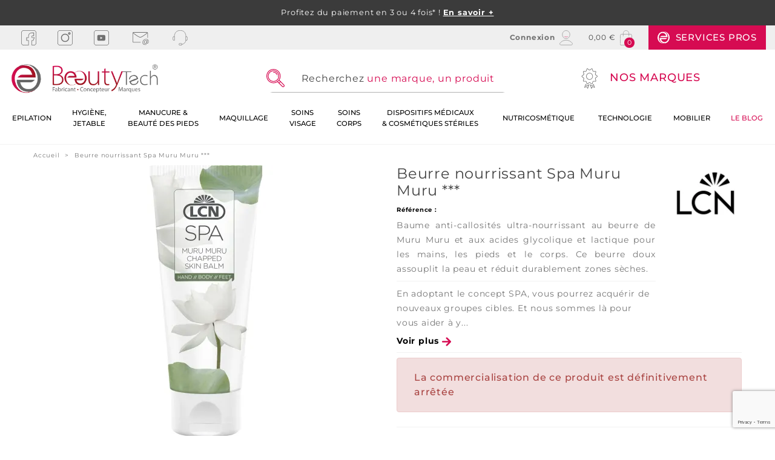

--- FILE ---
content_type: text/html; charset=utf-8
request_url: https://www.beauty-tech.fr/spa-muru-muru-chapped-skin-balm-spa-lcn-2453.html
body_size: 40595
content:
<!doctype html>
<html lang="fr">

<head>
	
		
  <meta charset="utf-8">


  <meta http-equiv="x-ua-compatible" content="ie=edge">



  
  <title>Spa Muru Muru Chapped Skin Balm</title>
  <script data-keepinline="true">
    var ajaxGetProductUrl = '//www.beauty-tech.fr/module/cdc_googletagmanager/async';
    var ajaxShippingEvent = 1;
    var ajaxPaymentEvent = 1;

/* datalayer */
dataLayer = window.dataLayer || [];
    let cdcDatalayer = {"pageCategory":"product","event":"view_item","ecommerce":{"currency":"EUR","items":[{"item_name":"Beurre nourrissant Spa Muru Muru ***","item_id":"2453","price":"5.1","price_tax_exc":"5.1","price_tax_inc":"6.12","item_brand":"LCN","item_category":"Produits NU","quantity":1}],"value":"5.1"}};
    dataLayer.push(cdcDatalayer);

/* call to GTM Tag */
(function(w,d,s,l,i){w[l]=w[l]||[];w[l].push({'gtm.start':
new Date().getTime(),event:'gtm.js'});var f=d.getElementsByTagName(s)[0],
j=d.createElement(s),dl=l!='dataLayer'?'&l='+l:'';j.async=true;j.src=
'https://www.googletagmanager.com/gtm.js?id='+i+dl;f.parentNode.insertBefore(j,f);
})(window,document,'script','dataLayer','GTM-M3P425W');

/* async call to avoid cache system for dynamic data */
dataLayer.push({
  'event': 'datalayer_ready'
});
</script>
  
  <meta name="description" content="Baume nourrissant intense aubeurre de muru muru, acideglycolique et acide lactique. Ce baume délicat rend lapeau douce et combat durablement la peau sèche">
  <meta name="keywords" content="">

              <meta name="robots" content="noindex,nofollow" />
      
    
  <!-- Page guide-bronzage -->
  
      <link rel="canonical" href="https://www.beauty-tech.fr/spa-muru-muru-chapped-skin-balm-spa-lcn-2453.html">
  
  
                
  
  
  <!-- Open Graph -->
  <meta property="og:type" content="product">
  <meta property="og:url" content="https://www.beauty-tech.fr/spa-muru-muru-chapped-skin-balm-spa-lcn-2453.html">
  <meta property="og:title" content="Spa Muru Muru Chapped Skin Balm">
  <meta property="og:site_name" content="Beauty Tech">
  <meta property="og:description" content="Baume nourrissant intense aubeurre de muru muru, acideglycolique et acide lactique. Ce baume délicat rend lapeau douce et combat durablement la peau sèche">

      <meta property="og:image" content="https://www.beauty-tech.fr/11882-medium_default/spa-muru-muru-chapped-skin-balm-spa-lcn.jpg">
    <meta property="og:image:width" content="450">
    <meta property="og:image:height" content="450">
    <meta property="og:image:alt" content="Beurre nourrissant Spa Muru Muru ***">
  
  
  
  <!-- Twitter Cards -->
  <meta name="twitter:card" content="summary_large_image">
  <meta name="twitter:title" content="Spa Muru Muru Chapped Skin Balm">
  <meta name="twitter:description" content="Baume nourrissant intense aubeurre de muru muru, acideglycolique et acide lactique. Ce baume délicat rend lapeau douce et combat durablement la peau sèche">
      <meta name="twitter:image" content="https://www.beauty-tech.fr/11882-medium_default/spa-muru-muru-chapped-skin-balm-spa-lcn.jpg">
  

<!--st begin -->

      <meta name="viewport" content="width=device-width, minimum-scale=0.25, maximum-scale=6, initial-scale=1.0" />
  
<!--st end -->

  <link rel="icon" type="image/vnd.microsoft.icon" href="https://www.beauty-tech.fr/img/favicon.ico?1647945503">
  <link rel="shortcut icon" type="image/x-icon" href="https://www.beauty-tech.fr/img/favicon.ico?1647945503">
  <!--st begin -->
      <link rel="apple-touch-icon" sizes="180x180" href="/stupload/stthemeeditor/3f70b8e6211ba27b73e6fb0c64969b3e.png?1688999817" />
        <link rel="icon" type="image/png" sizes="16x16" href="/stupload/stthemeeditor/168747fd264807d4ce813bc516ae5e62.png?1688999817" />
        <link rel="icon" type="image/png" sizes="32x32" href="/stupload/stthemeeditor/01ed4718992bc3fdc168731ae2b4bb8e.png?1688999817" />
            <meta name="msapplication-config" content="https://www.beauty-tech.fr/stupload/stthemeeditor/1/browserconfig.xml?1688999817">
    
<!--st end -->

          <link rel="stylesheet" href="https://www.beauty-tech.fr/themes/bt-theme/assets/cache/theme-a8ee011313.css" media="all">
  



  



  

  <script>
        var addtocart_animation = 1;
        var cart_ajax = true;
        var click_on_header_cart = 0;
        var go_to_shopping_cart = 0;
        var hover_display_cp = 1;
        var prestashop = {"cart":{"products":[],"totals":{"total":{"type":"total","label":"Total","amount":0,"value":"0,00\u00a0\u20ac"},"total_including_tax":{"type":"total","label":"Total TTC","amount":0,"value":"0,00\u00a0\u20ac"},"total_excluding_tax":{"type":"total","label":"Total HT :","amount":0,"value":"0,00\u00a0\u20ac"}},"subtotals":{"products":{"type":"products","label":"Sous-total","amount":0,"value":"0,00\u00a0\u20ac"},"discounts":null,"shipping":{"type":"shipping","label":"Livraison","amount":0,"value":""},"tax":{"type":"tax","label":"Taxes","amount":0,"value":"0,00\u00a0\u20ac"}},"products_count":0,"summary_string":"0 articles","vouchers":{"allowed":1,"added":[]},"discounts":[],"minimalPurchase":49,"minimalPurchaseRequired":"Un montant total de 49,00\u00a0\u20ac HT minimum est requis pour valider votre commande. Le montant actuel de votre commande est de 0,00\u00a0\u20ac HT."},"currency":{"id":1,"name":"Euro","iso_code":"EUR","iso_code_num":"978","sign":"\u20ac"},"customer":{"lastname":null,"firstname":null,"email":null,"birthday":null,"newsletter":null,"newsletter_date_add":null,"optin":null,"website":null,"company":null,"siret":null,"ape":null,"is_logged":false,"gender":{"type":null,"name":null},"addresses":[]},"country":{"id_zone":"1","id_currency":"0","call_prefix":"33","iso_code":"FR","active":"1","contains_states":"0","need_identification_number":"0","need_zip_code":"1","zip_code_format":"NNNNN","display_tax_label":"1","name":"France","id":8},"language":{"name":"Fran\u00e7ais (French)","iso_code":"fr","locale":"fr-FR","language_code":"fr","active":"1","is_rtl":"0","date_format_lite":"d\/m\/Y","date_format_full":"d\/m\/Y H:i:s","id":1},"page":{"title":"","canonical":"https:\/\/www.beauty-tech.fr\/spa-muru-muru-chapped-skin-balm-spa-lcn-2453.html","meta":{"title":"Spa Muru Muru Chapped Skin Balm","description":"Baume nourrissant intense aubeurre de muru muru, acideglycolique et acide lactique. Ce baume d\u00e9licat rend lapeau douce et combat durablement la peau s\u00e8che","keywords":"","robots":"index"},"page_name":"product","body_classes":{"lang-fr":true,"lang-rtl":false,"country-FR":true,"currency-EUR":true,"layout-full-width":true,"page-product":true,"tax-display-enabled":true,"page-customer-account":false,"product-id-2453":true,"product-Beurre nourrissant Spa Muru Muru ***":true,"product-id-category-18":true,"product-id-manufacturer-21":true,"product-id-supplier-0":true},"admin_notifications":[],"password-policy":{"feedbacks":{"0":"Tr\u00e8s faible","1":"Faible","2":"Moyenne","3":"Fort","4":"Tr\u00e8s fort","Straight rows of keys are easy to guess":"Les suites de touches sur le clavier sont faciles \u00e0 deviner","Short keyboard patterns are easy to guess":"Les mod\u00e8les courts sur le clavier sont faciles \u00e0 deviner.","Use a longer keyboard pattern with more turns":"Utilisez une combinaison de touches plus longue et plus complexe.","Repeats like \"aaa\" are easy to guess":"Les r\u00e9p\u00e9titions (ex. : \"aaa\") sont faciles \u00e0 deviner.","Repeats like \"abcabcabc\" are only slightly harder to guess than \"abc\"":"Les r\u00e9p\u00e9titions (ex. : \"abcabcabc\") sont seulement un peu plus difficiles \u00e0 deviner que \"abc\".","Sequences like abc or 6543 are easy to guess":"Les s\u00e9quences (ex. : abc ou 6543) sont faciles \u00e0 deviner.","Recent years are easy to guess":"Les ann\u00e9es r\u00e9centes sont faciles \u00e0 deviner.","Dates are often easy to guess":"Les dates sont souvent faciles \u00e0 deviner.","This is a top-10 common password":"Ce mot de passe figure parmi les 10 mots de passe les plus courants.","This is a top-100 common password":"Ce mot de passe figure parmi les 100 mots de passe les plus courants.","This is a very common password":"Ceci est un mot de passe tr\u00e8s courant.","This is similar to a commonly used password":"Ce mot de passe est similaire \u00e0 un mot de passe couramment utilis\u00e9.","A word by itself is easy to guess":"Un mot seul est facile \u00e0 deviner.","Names and surnames by themselves are easy to guess":"Les noms et les surnoms seuls sont faciles \u00e0 deviner.","Common names and surnames are easy to guess":"Les noms et les pr\u00e9noms courants sont faciles \u00e0 deviner.","Use a few words, avoid common phrases":"Utilisez quelques mots, \u00e9vitez les phrases courantes.","No need for symbols, digits, or uppercase letters":"Pas besoin de symboles, de chiffres ou de majuscules.","Avoid repeated words and characters":"\u00c9viter de r\u00e9p\u00e9ter les mots et les caract\u00e8res.","Avoid sequences":"\u00c9viter les s\u00e9quences.","Avoid recent years":"\u00c9vitez les ann\u00e9es r\u00e9centes.","Avoid years that are associated with you":"\u00c9vitez les ann\u00e9es qui vous sont associ\u00e9es.","Avoid dates and years that are associated with you":"\u00c9vitez les dates et les ann\u00e9es qui vous sont associ\u00e9es.","Capitalization doesn't help very much":"Les majuscules ne sont pas tr\u00e8s utiles.","All-uppercase is almost as easy to guess as all-lowercase":"Un mot de passe tout en majuscules est presque aussi facile \u00e0 deviner qu'un mot de passe tout en minuscules.","Reversed words aren't much harder to guess":"Les mots invers\u00e9s ne sont pas beaucoup plus difficiles \u00e0 deviner.","Predictable substitutions like '@' instead of 'a' don't help very much":"Les substitutions pr\u00e9visibles comme '\"@\" au lieu de \"a\" n'aident pas beaucoup.","Add another word or two. Uncommon words are better.":"Ajoutez un autre mot ou deux. Pr\u00e9f\u00e9rez les mots peu courants."}}},"shop":{"name":"Beauty Tech","logo":"https:\/\/www.beauty-tech.fr\/img\/logo-1647945498.jpg","stores_icon":"https:\/\/www.beauty-tech.fr\/img\/logo_stores.png","favicon":"https:\/\/www.beauty-tech.fr\/img\/favicon.ico"},"core_js_public_path":"\/themes\/","urls":{"base_url":"https:\/\/www.beauty-tech.fr\/","current_url":"https:\/\/www.beauty-tech.fr\/spa-muru-muru-chapped-skin-balm-spa-lcn-2453.html","shop_domain_url":"https:\/\/www.beauty-tech.fr","img_ps_url":"https:\/\/www.beauty-tech.fr\/img\/","img_cat_url":"https:\/\/www.beauty-tech.fr\/img\/c\/","img_lang_url":"https:\/\/www.beauty-tech.fr\/img\/l\/","img_prod_url":"https:\/\/www.beauty-tech.fr\/img\/p\/","img_manu_url":"https:\/\/www.beauty-tech.fr\/img\/m\/","img_sup_url":"https:\/\/www.beauty-tech.fr\/img\/su\/","img_ship_url":"https:\/\/www.beauty-tech.fr\/img\/s\/","img_store_url":"https:\/\/www.beauty-tech.fr\/img\/st\/","img_col_url":"https:\/\/www.beauty-tech.fr\/img\/co\/","img_url":"https:\/\/www.beauty-tech.fr\/themes\/panda\/assets\/img\/","css_url":"https:\/\/www.beauty-tech.fr\/themes\/panda\/assets\/css\/","js_url":"https:\/\/www.beauty-tech.fr\/themes\/panda\/assets\/js\/","pic_url":"https:\/\/www.beauty-tech.fr\/upload\/","theme_assets":"https:\/\/www.beauty-tech.fr\/themes\/panda\/assets\/","theme_dir":"https:\/\/www.beauty-tech.fr\/themes\/bt-theme\/","child_theme_assets":"https:\/\/www.beauty-tech.fr\/themes\/bt-theme\/assets\/","child_img_url":"https:\/\/www.beauty-tech.fr\/themes\/bt-theme\/assets\/img\/","child_css_url":"https:\/\/www.beauty-tech.fr\/themes\/bt-theme\/assets\/css\/","child_js_url":"https:\/\/www.beauty-tech.fr\/themes\/bt-theme\/assets\/js\/","pages":{"address":"https:\/\/www.beauty-tech.fr\/adresse","addresses":"https:\/\/www.beauty-tech.fr\/adresses","authentication":"https:\/\/www.beauty-tech.fr\/connexion","manufacturer":"https:\/\/www.beauty-tech.fr\/marques","cart":"https:\/\/www.beauty-tech.fr\/panier","category":"https:\/\/www.beauty-tech.fr\/index.php?controller=category","cms":"https:\/\/www.beauty-tech.fr\/index.php?controller=cms","contact":"https:\/\/www.beauty-tech.fr\/nous-contacter","discount":"https:\/\/www.beauty-tech.fr\/reduction","guest_tracking":"https:\/\/www.beauty-tech.fr\/suivi-commande-invite","history":"https:\/\/www.beauty-tech.fr\/historique-commandes","identity":"https:\/\/www.beauty-tech.fr\/identite","index":"https:\/\/www.beauty-tech.fr\/","my_account":"https:\/\/www.beauty-tech.fr\/mon-compte","order_confirmation":"https:\/\/www.beauty-tech.fr\/confirmation-commande","order_detail":"https:\/\/www.beauty-tech.fr\/index.php?controller=order-detail","order_follow":"https:\/\/www.beauty-tech.fr\/suivi-commande","order":"https:\/\/www.beauty-tech.fr\/commande","order_return":"https:\/\/www.beauty-tech.fr\/index.php?controller=order-return","order_slip":"https:\/\/www.beauty-tech.fr\/index.php?controller=order-slip","pagenotfound":"https:\/\/www.beauty-tech.fr\/page-introuvable","password":"https:\/\/www.beauty-tech.fr\/recuperation-mot-de-passe","pdf_invoice":"https:\/\/www.beauty-tech.fr\/index.php?controller=pdf-invoice","pdf_order_return":"https:\/\/www.beauty-tech.fr\/index.php?controller=pdf-order-return","pdf_order_slip":"https:\/\/www.beauty-tech.fr\/index.php?controller=pdf-order-slip","prices_drop":"https:\/\/www.beauty-tech.fr\/promotions","product":"https:\/\/www.beauty-tech.fr\/index.php?controller=product","registration":"https:\/\/www.beauty-tech.fr\/inscription","search":"https:\/\/www.beauty-tech.fr\/recherche","sitemap":"https:\/\/www.beauty-tech.fr\/plan-site","stores":"https:\/\/www.beauty-tech.fr\/magasins","supplier":"https:\/\/www.beauty-tech.fr\/fournisseur","new_products":"https:\/\/www.beauty-tech.fr\/nouveaux-produits","brands":"https:\/\/www.beauty-tech.fr\/marques","register":"https:\/\/www.beauty-tech.fr\/inscription","order_login":"https:\/\/www.beauty-tech.fr\/commande?login=1"},"alternative_langs":[],"actions":{"logout":"https:\/\/www.beauty-tech.fr\/?mylogout="},"no_picture_image":{"bySize":{"cart_default":{"url":"https:\/\/www.beauty-tech.fr\/img\/p\/fr-default-cart_default.jpg","width":80,"height":80},"small_default":{"url":"https:\/\/www.beauty-tech.fr\/img\/p\/fr-default-small_default.jpg","width":120,"height":120},"cart_default_2x":{"url":"https:\/\/www.beauty-tech.fr\/img\/p\/fr-default-cart_default_2x.jpg","width":160,"height":160},"small_default_2x":{"url":"https:\/\/www.beauty-tech.fr\/img\/p\/fr-default-small_default_2x.jpg","width":240,"height":240},"home_default":{"url":"https:\/\/www.beauty-tech.fr\/img\/p\/fr-default-home_default.jpg","width":300,"height":300},"medium_default":{"url":"https:\/\/www.beauty-tech.fr\/img\/p\/fr-default-medium_default.jpg","width":450,"height":450},"bt_produit_slider":{"url":"https:\/\/www.beauty-tech.fr\/img\/p\/fr-default-bt_produit_slider.jpg","width":500,"height":500},"home_default_2x":{"url":"https:\/\/www.beauty-tech.fr\/img\/p\/fr-default-home_default_2x.jpg","width":600,"height":600},"large_default":{"url":"https:\/\/www.beauty-tech.fr\/img\/p\/fr-default-large_default.jpg","width":800,"height":800},"medium_default_2x":{"url":"https:\/\/www.beauty-tech.fr\/img\/p\/fr-default-medium_default_2x.jpg","width":900,"height":900},"large_default_2x":{"url":"https:\/\/www.beauty-tech.fr\/img\/p\/fr-default-large_default_2x.jpg","width":1200,"height":1200},"superlarge_default":{"url":"https:\/\/www.beauty-tech.fr\/img\/p\/fr-default-superlarge_default.jpg","width":1200,"height":1200},"superlarge_default_2x":{"url":"https:\/\/www.beauty-tech.fr\/img\/p\/fr-default-superlarge_default_2x.jpg","width":1200,"height":1200}},"small":{"url":"https:\/\/www.beauty-tech.fr\/img\/p\/fr-default-cart_default.jpg","width":80,"height":80},"medium":{"url":"https:\/\/www.beauty-tech.fr\/img\/p\/fr-default-bt_produit_slider.jpg","width":500,"height":500},"large":{"url":"https:\/\/www.beauty-tech.fr\/img\/p\/fr-default-superlarge_default_2x.jpg","width":1200,"height":1200},"legend":""}},"configuration":{"display_taxes_label":true,"display_prices_tax_incl":false,"is_catalog":false,"show_prices":true,"opt_in":{"partner":false},"quantity_discount":{"type":"discount","label":"Remise sur prix unitaire"},"voucher_enabled":1,"return_enabled":0},"field_required":[],"breadcrumb":{"links":[{"title":"Accueil","url":"https:\/\/www.beauty-tech.fr\/"},{"title":"Beurre nourrissant Spa Muru Muru ***","url":"https:\/\/www.beauty-tech.fr\/spa-muru-muru-chapped-skin-balm-spa-lcn-2453.html"}],"count":2},"link":{"protocol_link":"https:\/\/","protocol_content":"https:\/\/"},"time":1769418089,"static_token":"ef309f9b0d0368b2c14df77299f92aa0","token":"33b5faebf448cf3dff0b881f7a9f3fbf","debug":false};
        var ps_emailalerts_url = "https:\/\/www.beauty-tech.fr\/module\/ps_emailalerts\/actions";
        var psemailsubscription_subscription = "https:\/\/www.beauty-tech.fr\/module\/ps_emailsubscription\/subscription";
        var quick_search_as = true;
        var quick_search_as_min = 1;
        var quick_search_as_size = 6;
        var st_cart_page_url = "\/\/www.beauty-tech.fr\/panier?action=show";
        var st_ins_getimgurl = "https:\/\/www.beauty-tech.fr\/module\/stinstagram\/list";
        var st_maximum_already_message = "Vous avez atteint la quantit\u00e9 maximum pour ce produit.";
        var st_refresh_url = "\/\/www.beauty-tech.fr\/module\/stshoppingcart\/ajax";
        var stprovideos = {"autoplay":false,"controls":true,"controls_youtube":false,"loop":2,"muted":false,"quick_view":0,"thumbnail_event":0,"auto_close_at_end":1,"play_video_text":"","st_is_16":false,"get_videos_url":"https:\/\/www.beauty-tech.fr\/module\/stprovideos\/ajax","how_to_display":6,"_st_themes_17":true,"_st_themes_16":false,"theme_name":"panda","video_container":".pro_gallery_top_inner","desc_container":"#description .product-description","gallery_container":".pro_gallery_top","thumbnail_container":".pro_gallery_thumbs","video_selector":".pro_gallery_top_container .swiper-slide","thumbnail_selector":".pro_gallery_thumbs_container .swiper-slide","thumbnail_html":"<div class=\"swiper-slide\" data-video-id=\"***\"><img src=\"@@@\"\/><div class=\"st_pro_video_layer st_pro_video_flex\"><div class=\"pro_gallery_thumb_box general_border\"><img class=\"pro_gallery_thumb $$$\" src=\"###\"\/><\/div><button class=\"st_pro_video_btn st_pro_video_play_icon\" type=\"button\" aria-disabled=\"false\"><span aria-hidden=\"true\" class=\"vjs-icon-placeholder\"><\/span><\/button><\/div><\/div>","slider":1,"thumb_slider":1,"gallery_image_size":{"width":"450","height":"450"},"thumbnail_image_size":{"width":"80","height":"80"}};
        var sttheme = {"cookie_domain":"www.beauty-tech.fr","cookie_path":"\/","drop_down":0,"magnificpopup_tprev":"Previous","magnificpopup_tnext":"Next","magnificpopup_tcounter":"%curr% of %total%","theme_version":"2.8.9","ps_version":"8.2.0","is_rtl":0,"is_mobile_device":false,"gallery_image_type":"medium_default","thumb_image_type":"cart_default","responsive_max":2,"fullwidth":0,"responsive":"1","product_view_swither":"0","infinite_scroll":"2","cate_pro_lazy":"1","sticky_column":"0","filter_position":"0","sticky_option":4,"product_thumbnails":"6","pro_thumnbs_per_fw":2,"pro_thumnbs_per_xxl":1,"pro_thumnbs_per_xl":1,"pro_thumnbs_per_lg":1,"pro_thumnbs_per_md":3,"pro_thumnbs_per_sm":2,"pro_thumnbs_per_xs":1,"pro_thumnbs_per_odd_fw":0,"pro_thumnbs_per_odd_xxl":0,"pro_thumnbs_per_odd_xl":0,"pro_thumnbs_per_odd_lg":0,"pro_thumnbs_per_odd_md":0,"pro_thumnbs_per_odd_sm":0,"pro_thumnbs_per_odd_xs":0,"pro_kk_per_fw":"1","pro_kk_per_xxl":"1","pro_kk_per_xl":"1","pro_kk_per_lg":"1","pro_kk_per_md":"1","pro_kk_per_sm":"1","pro_kk_per_xs":"1","categories_per_fw":"1","categories_per_xxl":"6","categories_per_xl":"5","categories_per_lg":"5","categories_per_md":"4","categories_per_sm":"3","categories_per_xs":"2","enable_zoom":0,"enable_thickbox":2,"retina":"1","sticky_mobile_header":"2","sticky_mobile_header_height":"60","use_mobile_header":"1","pro_image_column_md":"6","submemus_animation":1,"submemus_action":0,"pro_quantity_input":"2","popup_vertical_fit":"0","pro_tm_slider":"0","pro_tm_slider_cate":"0","buy_now":"0","lazyload_main_gallery":"0","product_views":"0"};
        var stwebp = {"brand_default":1,"brand_default_2x":1,"bt_produit_slider":0,"cart_default":1,"cart_default_2x":1,"categorie_bt":1,"category_default":1,"category_default_2x":1,"home_default":1,"home_default_2x":1,"large_default":1,"large_default_2x":1,"medium_default":1,"medium_default_2x":1,"small_default":1,"small_default_2x":1,"stores_default":1,"superlarge_default":1,"superlarge_default_2x":1};
        var stwebp_supported = null;
        var stwebp_type = 1;
      </script>

<!--st end -->

  <style>#st_header .search_widget_block{width:280px;}</style>
<style>
    .st_pro_video_play_on_first_gallery, .st_pro_video_play_static{left:50%;margin-left:-18px;right:auto;}.st_pro_video_play_on_first_gallery, .st_pro_video_play_static{bottom:20px;top:auto;}.st_pro_video_native_thumb, .hightlight_curr_thumbs .clicked_thumb .st_pro_video_native_thumb, .hightlight_curr_thumbs .curr_combination_thumb .st_pro_video_native_thumb,.hightlight_curr_thumbs .st_pro_video_native_thumb,#product-images-thumbs .st_pro_video_native_thumb, #content .product-images>li.thumb-container>.thumb.selected.st_pro_video_native_thumb, #content .product-images>li.thumb-container>.thumb.st_pro_video_native_thumb:hover{opacity: 0;}.st_pro_videos_box{z-index: 9;}.st_pro_video_btn{z-index: 10;}
</style>
<script>
//<![CDATA[
var ins_follow = "Follow";
var ins_posts = "Posts";
var ins_followers = "Followers";
var ins_following = "Following";
var stinstagram_view_in_ins = "Voir sur Instagram";
var stinstagram_view_larger = "Click to view larger";
var st_timeago_suffixAgo= "auparavant";
var st_timeago_suffixFromNow= "from now";
var st_timeago_inPast= "any moment now";
var st_timeago_seconds= "less than a minute";
var st_timeago_minute= "about a minute";
var st_timeago_minutes= "#d minutes";
var st_timeago_hour= "about an hour";
var st_timeago_hours= "about #d hours";
var st_timeago_day= "a day";
var st_timeago_days= "#d jours";
var st_timeago_month= "about a month";
var st_timeago_months= "#d months";
var st_timeago_year= "about a year";
var st_timeago_years= "#d years";
var st_timeago_years= "#d years";
var ins_previous= "Previous";
var ins_next= "Next";

var instagram_block_array={'profile':[],'feed':[]};

//]]>
</script><style>
#st_mega_menu_wrap #st_ma_643,#st_mobile_menu #st_mo_ma_643,#st_mega_menu_column_block #st_ma_643,#st_mega_menu_wrap #st_menu_block_643,#st_mega_menu_wrap #st_menu_block_643 a,#st_mega_menu_column_block #st_menu_block_643,#st_mega_menu_column_block #st_menu_block_643 a{color:#d60b52;}#st_mega_menu_wrap #st_ma_643:hover, #st_mega_menu_wrap #st_menu_643.current .ma_level_0,#st_mobile_menu #st_mo_ma_643:hover, #st_mobile_menu #st_mo_menu_643.active .mo_ma_level_0,#st_mega_menu_column_block #st_ma_643:hover, #st_mega_menu_column_block #st_menu_643.current .ma_level_0,#st_mega_menu_wrap #st_menu_block_643 a:hover,#st_mega_menu_column_block #st_menu_block_643 a:hover{color:#d60b52;}#st_mega_menu_wrap #st_ma_644,#st_mobile_menu #st_mo_ma_644,#st_mega_menu_column_block #st_ma_644,#st_mega_menu_wrap #st_menu_block_644,#st_mega_menu_wrap #st_menu_block_644 a,#st_mega_menu_column_block #st_menu_block_644,#st_mega_menu_column_block #st_menu_block_644 a{color:#d60b52;}#st_mega_menu_wrap #st_ma_644:hover, #st_mega_menu_wrap #st_menu_644.current .ma_level_0,#st_mobile_menu #st_mo_ma_644:hover, #st_mobile_menu #st_mo_menu_644.active .mo_ma_level_0,#st_mega_menu_column_block #st_ma_644:hover, #st_mega_menu_column_block #st_menu_644.current .ma_level_0,#st_mega_menu_wrap #st_menu_block_644 a:hover,#st_mega_menu_column_block #st_menu_block_644 a:hover{color:#d60b52;}#st_mega_menu_wrap #st_ma_645,#st_mobile_menu #st_mo_ma_645,#st_mega_menu_column_block #st_ma_645,#st_mega_menu_wrap #st_menu_block_645,#st_mega_menu_wrap #st_menu_block_645 a,#st_mega_menu_column_block #st_menu_block_645,#st_mega_menu_column_block #st_menu_block_645 a{color:#d60b52;}#st_mega_menu_wrap #st_ma_645:hover, #st_mega_menu_wrap #st_menu_645.current .ma_level_0,#st_mobile_menu #st_mo_ma_645:hover, #st_mobile_menu #st_mo_menu_645.active .mo_ma_level_0,#st_mega_menu_column_block #st_ma_645:hover, #st_mega_menu_column_block #st_menu_645.current .ma_level_0,#st_mega_menu_wrap #st_menu_block_645 a:hover,#st_mega_menu_column_block #st_menu_block_645 a:hover{color:#d60b52;}#st_mega_menu_wrap #st_ma_646,#st_mobile_menu #st_mo_ma_646,#st_mega_menu_column_block #st_ma_646,#st_mega_menu_wrap #st_menu_block_646,#st_mega_menu_wrap #st_menu_block_646 a,#st_mega_menu_column_block #st_menu_block_646,#st_mega_menu_column_block #st_menu_block_646 a{color:#d60b52;}#st_mega_menu_wrap #st_ma_646:hover, #st_mega_menu_wrap #st_menu_646.current .ma_level_0,#st_mobile_menu #st_mo_ma_646:hover, #st_mobile_menu #st_mo_menu_646.active .mo_ma_level_0,#st_mega_menu_column_block #st_ma_646:hover, #st_mega_menu_column_block #st_menu_646.current .ma_level_0,#st_mega_menu_wrap #st_menu_block_646 a:hover,#st_mega_menu_column_block #st_menu_block_646 a:hover{color:#d60b52;}#st_mega_menu_wrap #st_ma_647,#st_mobile_menu #st_mo_ma_647,#st_mega_menu_column_block #st_ma_647,#st_mega_menu_wrap #st_menu_block_647,#st_mega_menu_wrap #st_menu_block_647 a,#st_mega_menu_column_block #st_menu_block_647,#st_mega_menu_column_block #st_menu_block_647 a{color:#d60b52;}#st_mega_menu_wrap #st_ma_647:hover, #st_mega_menu_wrap #st_menu_647.current .ma_level_0,#st_mobile_menu #st_mo_ma_647:hover, #st_mobile_menu #st_mo_menu_647.active .mo_ma_level_0,#st_mega_menu_column_block #st_ma_647:hover, #st_mega_menu_column_block #st_menu_647.current .ma_level_0,#st_mega_menu_wrap #st_menu_block_647 a:hover,#st_mega_menu_column_block #st_menu_block_647 a:hover{color:#d60b52;}#st_mega_menu_wrap #st_ma_648,#st_mobile_menu #st_mo_ma_648,#st_mega_menu_column_block #st_ma_648,#st_mega_menu_wrap #st_menu_block_648,#st_mega_menu_wrap #st_menu_block_648 a,#st_mega_menu_column_block #st_menu_block_648,#st_mega_menu_column_block #st_menu_block_648 a{color:#d60b52;}#st_mega_menu_wrap #st_ma_648:hover, #st_mega_menu_wrap #st_menu_648.current .ma_level_0,#st_mobile_menu #st_mo_ma_648:hover, #st_mobile_menu #st_mo_menu_648.active .mo_ma_level_0,#st_mega_menu_column_block #st_ma_648:hover, #st_mega_menu_column_block #st_menu_648.current .ma_level_0,#st_mega_menu_wrap #st_menu_block_648 a:hover,#st_mega_menu_column_block #st_menu_block_648 a:hover{color:#d60b52;}#st_mega_menu_wrap #st_ma_649,#st_mobile_menu #st_mo_ma_649,#st_mega_menu_column_block #st_ma_649,#st_mega_menu_wrap #st_menu_block_649,#st_mega_menu_wrap #st_menu_block_649 a,#st_mega_menu_column_block #st_menu_block_649,#st_mega_menu_column_block #st_menu_block_649 a{color:#d60b52;}#st_mega_menu_wrap #st_ma_649:hover, #st_mega_menu_wrap #st_menu_649.current .ma_level_0,#st_mobile_menu #st_mo_ma_649:hover, #st_mobile_menu #st_mo_menu_649.active .mo_ma_level_0,#st_mega_menu_column_block #st_ma_649:hover, #st_mega_menu_column_block #st_menu_649.current .ma_level_0,#st_mega_menu_wrap #st_menu_block_649 a:hover,#st_mega_menu_column_block #st_menu_block_649 a:hover{color:#d60b52;}#st_mega_menu_wrap #st_ma_650,#st_mobile_menu #st_mo_ma_650,#st_mega_menu_column_block #st_ma_650,#st_mega_menu_wrap #st_menu_block_650,#st_mega_menu_wrap #st_menu_block_650 a,#st_mega_menu_column_block #st_menu_block_650,#st_mega_menu_column_block #st_menu_block_650 a{color:#d60b52;}#st_mega_menu_wrap #st_ma_650:hover, #st_mega_menu_wrap #st_menu_650.current .ma_level_0,#st_mobile_menu #st_mo_ma_650:hover, #st_mobile_menu #st_mo_menu_650.active .mo_ma_level_0,#st_mega_menu_column_block #st_ma_650:hover, #st_mega_menu_column_block #st_menu_650.current .ma_level_0,#st_mega_menu_wrap #st_menu_block_650 a:hover,#st_mega_menu_column_block #st_menu_block_650 a:hover{color:#d60b52;}#st_mega_menu_wrap #st_ma_651,#st_mobile_menu #st_mo_ma_651,#st_mega_menu_column_block #st_ma_651,#st_mega_menu_wrap #st_menu_block_651,#st_mega_menu_wrap #st_menu_block_651 a,#st_mega_menu_column_block #st_menu_block_651,#st_mega_menu_column_block #st_menu_block_651 a{color:#d60b52;}#st_mega_menu_wrap #st_ma_651:hover, #st_mega_menu_wrap #st_menu_651.current .ma_level_0,#st_mobile_menu #st_mo_ma_651:hover, #st_mobile_menu #st_mo_menu_651.active .mo_ma_level_0,#st_mega_menu_column_block #st_ma_651:hover, #st_mega_menu_column_block #st_menu_651.current .ma_level_0,#st_mega_menu_wrap #st_menu_block_651 a:hover,#st_mega_menu_column_block #st_menu_block_651 a:hover{color:#d60b52;}#st_mega_menu_wrap #st_ma_668,#st_mobile_menu #st_mo_ma_668,#st_mega_menu_column_block #st_ma_668,#st_mega_menu_wrap #st_menu_block_668,#st_mega_menu_wrap #st_menu_block_668 a,#st_mega_menu_column_block #st_menu_block_668,#st_mega_menu_column_block #st_menu_block_668 a{color:#d60b52;}#st_mega_menu_wrap #st_ma_668:hover, #st_mega_menu_wrap #st_menu_668.current .ma_level_0,#st_mobile_menu #st_mo_ma_668:hover, #st_mobile_menu #st_mo_menu_668.active .mo_ma_level_0,#st_mega_menu_column_block #st_ma_668:hover, #st_mega_menu_column_block #st_menu_668.current .ma_level_0,#st_mega_menu_wrap #st_menu_block_668 a:hover,#st_mega_menu_column_block #st_menu_block_668 a:hover{color:#d60b52;}#st_mega_menu_wrap #st_ma_669,#st_mobile_menu #st_mo_ma_669,#st_mega_menu_column_block #st_ma_669,#st_mega_menu_wrap #st_menu_block_669,#st_mega_menu_wrap #st_menu_block_669 a,#st_mega_menu_column_block #st_menu_block_669,#st_mega_menu_column_block #st_menu_block_669 a{color:#d60b52;}#st_mega_menu_wrap #st_ma_669:hover, #st_mega_menu_wrap #st_menu_669.current .ma_level_0,#st_mobile_menu #st_mo_ma_669:hover, #st_mobile_menu #st_mo_menu_669.active .mo_ma_level_0,#st_mega_menu_column_block #st_ma_669:hover, #st_mega_menu_column_block #st_menu_669.current .ma_level_0,#st_mega_menu_wrap #st_menu_block_669 a:hover,#st_mega_menu_column_block #st_menu_block_669 a:hover{color:#d60b52;}#st_mega_menu_wrap #st_ma_670,#st_mobile_menu #st_mo_ma_670,#st_mega_menu_column_block #st_ma_670,#st_mega_menu_wrap #st_menu_block_670,#st_mega_menu_wrap #st_menu_block_670 a,#st_mega_menu_column_block #st_menu_block_670,#st_mega_menu_column_block #st_menu_block_670 a{color:#d60b52;}#st_mega_menu_wrap #st_ma_670:hover, #st_mega_menu_wrap #st_menu_670.current .ma_level_0,#st_mobile_menu #st_mo_ma_670:hover, #st_mobile_menu #st_mo_menu_670.active .mo_ma_level_0,#st_mega_menu_column_block #st_ma_670:hover, #st_mega_menu_column_block #st_menu_670.current .ma_level_0,#st_mega_menu_wrap #st_menu_block_670 a:hover,#st_mega_menu_column_block #st_menu_block_670 a:hover{color:#d60b52;}#st_mega_menu_wrap #st_ma_671,#st_mobile_menu #st_mo_ma_671,#st_mega_menu_column_block #st_ma_671,#st_mega_menu_wrap #st_menu_block_671,#st_mega_menu_wrap #st_menu_block_671 a,#st_mega_menu_column_block #st_menu_block_671,#st_mega_menu_column_block #st_menu_block_671 a{color:#d60b52;}#st_mega_menu_wrap #st_ma_671:hover, #st_mega_menu_wrap #st_menu_671.current .ma_level_0,#st_mobile_menu #st_mo_ma_671:hover, #st_mobile_menu #st_mo_menu_671.active .mo_ma_level_0,#st_mega_menu_column_block #st_ma_671:hover, #st_mega_menu_column_block #st_menu_671.current .ma_level_0,#st_mega_menu_wrap #st_menu_block_671 a:hover,#st_mega_menu_column_block #st_menu_block_671 a:hover{color:#d60b52;}#st_mega_menu_wrap #st_ma_672,#st_mobile_menu #st_mo_ma_672,#st_mega_menu_column_block #st_ma_672,#st_mega_menu_wrap #st_menu_block_672,#st_mega_menu_wrap #st_menu_block_672 a,#st_mega_menu_column_block #st_menu_block_672,#st_mega_menu_column_block #st_menu_block_672 a{color:#d60b52;}#st_mega_menu_wrap #st_ma_672:hover, #st_mega_menu_wrap #st_menu_672.current .ma_level_0,#st_mobile_menu #st_mo_ma_672:hover, #st_mobile_menu #st_mo_menu_672.active .mo_ma_level_0,#st_mega_menu_column_block #st_ma_672:hover, #st_mega_menu_column_block #st_menu_672.current .ma_level_0,#st_mega_menu_wrap #st_menu_block_672 a:hover,#st_mega_menu_column_block #st_menu_block_672 a:hover{color:#d60b52;}#st_mega_menu_wrap #st_ma_675,#st_mobile_menu #st_mo_ma_675,#st_mega_menu_column_block #st_ma_675,#st_mega_menu_wrap #st_menu_block_675,#st_mega_menu_wrap #st_menu_block_675 a,#st_mega_menu_column_block #st_menu_block_675,#st_mega_menu_column_block #st_menu_block_675 a{color:#d60b52;}#st_mega_menu_wrap #st_ma_675:hover, #st_mega_menu_wrap #st_menu_675.current .ma_level_0,#st_mobile_menu #st_mo_ma_675:hover, #st_mobile_menu #st_mo_menu_675.active .mo_ma_level_0,#st_mega_menu_column_block #st_ma_675:hover, #st_mega_menu_column_block #st_menu_675.current .ma_level_0,#st_mega_menu_wrap #st_menu_block_675 a:hover,#st_mega_menu_column_block #st_menu_block_675 a:hover{color:#d60b52;}#st_mega_menu_wrap #st_ma_676,#st_mobile_menu #st_mo_ma_676,#st_mega_menu_column_block #st_ma_676,#st_mega_menu_wrap #st_menu_block_676,#st_mega_menu_wrap #st_menu_block_676 a,#st_mega_menu_column_block #st_menu_block_676,#st_mega_menu_column_block #st_menu_block_676 a{color:#d60b52;}#st_mega_menu_wrap #st_ma_676:hover, #st_mega_menu_wrap #st_menu_676.current .ma_level_0,#st_mobile_menu #st_mo_ma_676:hover, #st_mobile_menu #st_mo_menu_676.active .mo_ma_level_0,#st_mega_menu_column_block #st_ma_676:hover, #st_mega_menu_column_block #st_menu_676.current .ma_level_0,#st_mega_menu_wrap #st_menu_block_676 a:hover,#st_mega_menu_column_block #st_menu_block_676 a:hover{color:#d60b52;}#st_mega_menu_wrap #st_ma_677,#st_mobile_menu #st_mo_ma_677,#st_mega_menu_column_block #st_ma_677,#st_mega_menu_wrap #st_menu_block_677,#st_mega_menu_wrap #st_menu_block_677 a,#st_mega_menu_column_block #st_menu_block_677,#st_mega_menu_column_block #st_menu_block_677 a{color:#d60b52;}#st_mega_menu_wrap #st_ma_677:hover, #st_mega_menu_wrap #st_menu_677.current .ma_level_0,#st_mobile_menu #st_mo_ma_677:hover, #st_mobile_menu #st_mo_menu_677.active .mo_ma_level_0,#st_mega_menu_column_block #st_ma_677:hover, #st_mega_menu_column_block #st_menu_677.current .ma_level_0,#st_mega_menu_wrap #st_menu_block_677 a:hover,#st_mega_menu_column_block #st_menu_block_677 a:hover{color:#d60b52;}#st_mega_menu_wrap #st_ma_679,#st_mobile_menu #st_mo_ma_679,#st_mega_menu_column_block #st_ma_679,#st_mega_menu_wrap #st_menu_block_679,#st_mega_menu_wrap #st_menu_block_679 a,#st_mega_menu_column_block #st_menu_block_679,#st_mega_menu_column_block #st_menu_block_679 a{color:#d60b52;}#st_mega_menu_wrap #st_ma_679:hover, #st_mega_menu_wrap #st_menu_679.current .ma_level_0,#st_mobile_menu #st_mo_ma_679:hover, #st_mobile_menu #st_mo_menu_679.active .mo_ma_level_0,#st_mega_menu_column_block #st_ma_679:hover, #st_mega_menu_column_block #st_menu_679.current .ma_level_0,#st_mega_menu_wrap #st_menu_block_679 a:hover,#st_mega_menu_column_block #st_menu_block_679 a:hover{color:#d60b52;}#st_mega_menu_wrap #st_ma_686,#st_mobile_menu #st_mo_ma_686,#st_mega_menu_column_block #st_ma_686,#st_mega_menu_wrap #st_menu_block_686,#st_mega_menu_wrap #st_menu_block_686 a,#st_mega_menu_column_block #st_menu_block_686,#st_mega_menu_column_block #st_menu_block_686 a{color:#d60b52;}#st_mega_menu_wrap #st_ma_686:hover, #st_mega_menu_wrap #st_menu_686.current .ma_level_0,#st_mobile_menu #st_mo_ma_686:hover, #st_mobile_menu #st_mo_menu_686.active .mo_ma_level_0,#st_mega_menu_column_block #st_ma_686:hover, #st_mega_menu_column_block #st_menu_686.current .ma_level_0,#st_mega_menu_wrap #st_menu_block_686 a:hover,#st_mega_menu_column_block #st_menu_block_686 a:hover{color:#d60b52;}#st_mega_menu_wrap #st_ma_743,#st_mobile_menu #st_mo_ma_743,#st_mega_menu_column_block #st_ma_743,#st_mega_menu_wrap #st_menu_block_743,#st_mega_menu_wrap #st_menu_block_743 a,#st_mega_menu_column_block #st_menu_block_743,#st_mega_menu_column_block #st_menu_block_743 a{color:#d60b52;}#st_mega_menu_wrap #st_menu_block_743 .ma_level_1,#st_mega_menu_column_block #st_menu_block_743 .ma_level_1{color:#d60b52;}#st_mega_menu_wrap #st_ma_743:hover, #st_mega_menu_wrap #st_menu_743.current .ma_level_0,#st_mobile_menu #st_mo_ma_743:hover, #st_mobile_menu #st_mo_menu_743.active .mo_ma_level_0,#st_mega_menu_column_block #st_ma_743:hover, #st_mega_menu_column_block #st_menu_743.current .ma_level_0,#st_mega_menu_wrap #st_menu_block_743 a:hover,#st_mega_menu_column_block #st_menu_block_743 a:hover{color:#d60b52;}#st_mega_menu_wrap #st_menu_block_743 .ma_level_1:hover,#st_mega_menu_column_block #st_menu_block_743 .ma_level_1:hover{color:#d60b52;}
</style>
<style>#st_swiper_1 .swiper-pagination-bullet-active, #st_swiper_1 .swiper-pagination-progress .swiper-pagination-progressbar{background-color:#ffffff;}#st_swiper_1 .swiper-pagination-st-round .swiper-pagination-bullet.swiper-pagination-bullet-active{background-color:#ffffff;border-color:#ffffff;}#st_swiper_1 .swiper-pagination-st-round .swiper-pagination-bullet.swiper-pagination-bullet-active span{background-color:#ffffff;}</style>
<style>#easycontent_container_25 {background-color:#3b3b3b;}#easycontent_container_25 .style_content, #easycontent_container_25 .style_content a{color:#ffffff;} #easycontent_container_25 .icon_line:after, #easycontent_container_25 .icon_line:before{background-color:#ffffff;} #easycontent_container_25 .line{border-color:#ffffff;}#easycontent_container_25 .style_content a{color:#ffffff;}#easycontent_container_25 {padding-top:10px;}#easycontent_container_25 {padding-bottom:10px;}#easycontent_container_25 {margin-top:0px;}#easycontent_container_25 {margin-bottom:0px;}#easycontent_27 {margin-top:0px;}#easycontent_27 {margin-bottom:0px;}</style>
<style>.st_banner_block_2 .st_image_layered_description, a.st_banner_block_2 , .st_banner_block_2 .st_image_layered_description a{color:#ffffff;} .st_banner_block_2 .separater{border-color:#ffffff;}#banner_container_1 {margin-top:20px;}#banner_container_1 {margin-bottom:20px;}</style>
<style> .breadcrumb_spacing{height:0px;} #page_banner_container_1 {border-top-width: 1px;} #page_banner_container_1 {border-bottom-width: 0px;} #page_banner_container_1 {padding-top: 8px;} #page_banner_container_1 {padding-bottom: 8px;} #page_banner_container_1 {margin-top:5px;}</style>
<style>#side_products_cart{right: 0; left: auto; border-left-width: 4px;border-right-width: 0;}.is_rtl #side_products_cart{left: 0; right: auto;border-left-width:0;border-right-width: 4px;}#side_custom_sidebar_7{right: 0; left: auto; border-left-width: 4px;border-right-width: 0;}.is_rtl #side_custom_sidebar_7{left: 0; right: auto;border-left-width:0;border-right-width: 4px;}#side_search{right: 0; left: auto; border-left-width: 4px;border-right-width: 0;}.is_rtl #side_search{left: 0; right: auto;border-left-width:0;border-right-width: 4px;}#side_stmobilemenu{right: auto; left: 0; border-left-width: 0;border-right-width: 4px;}.is_rtl #side_stmobilemenu{left: auto; right: 0;border-left-width:4px;border-right-width: 0;}#side_search{right: 0; left: auto; border-left-width: 4px;border-right-width: 0;}.is_rtl #side_search{left: 0; right: auto;border-left-width:0;border-right-width: 4px;}#rightbar{-webkit-flex-grow: 0; -moz-flex-grow: 0; flex-grow: 0; -ms-flex-positive: 0;}#leftbar{-webkit-flex-grow: 0; -moz-flex-grow: 0; flex-grow: 0; -ms-flex-positive: 0;}.st-menu{bottom:0;}#body_wrapper{padding-bottom: 0;}.mobile_device.use_mobile_header .st-menu{bottom:0;}.mobile_device.use_mobile_header #body_wrapper{padding-bottom: 0;}@media only screen and (max-width: 991px) {.layout-left-column.slide_lr_column .st-menu,.layout-right-column.slide_lr_column .st-menu,.layout-both-columns.slide_lr_column .st-menu{bottom:50px;}.layout-left-column.slide_lr_column #body_wrapper,.layout-right-column.slide_lr_column #body_wrapper,.layout-both-columns.slide_lr_column #body_wrapper{padding-bottom: 50px;}}@media only screen and (max-width: 991px) {.mobile_device.use_mobile_header.layout-left-column.slide_lr_column .st-menu,.mobile_device.use_mobile_header.layout-right-column.slide_lr_column .st-menu,.mobile_device.use_mobile_header.layout-both-columns.slide_lr_column .st-menu{bottom:50px;}.mobile_device.use_mobile_header.layout-left-column.slide_lr_column #body_wrapper,.mobile_device.use_mobile_header.layout-right-column.slide_lr_column #body_wrapper,.mobile_device.use_mobile_header.layout-both-columns.slide_lr_column #body_wrapper{padding-bottom: 50px;}}#rightbar{top:auto; bottom:20%;}#leftbar{top:auto; bottom:0%;}</style>
<style>.st_sticker_3{color:#ffffff;}.st_sticker_3{background:rgba(193,2,46,1);}.st_sticker_3{border-width:0px;}.st_sticker_3{font-weight:normal;}.st_sticker_3{left:0px;}.st_sticker_3{top:0px;}.st_sticker_1{border-color:#999999;}.st_sticker_1{border-width:2px;}.st_sticker_1{left:0px;}.st_sticker_1{top:0px;}.st_sticker_2{border-color:#999999;}.st_sticker_2{border-width:2px;}.st_sticker_2{font-weight:normal;}.st_sticker_2{right:0px;}.st_sticker_2{top:0px;}</style>
<script async src="https://www.googletagmanager.com/gtag/js?id=UA-68522504-1"></script>
<script>
  window.dataLayer = window.dataLayer || [];
  function gtag(){dataLayer.push(arguments);}
  gtag('js', new Date());
  gtag(
    'config',
    'UA-68522504-1',
    {
      'debug_mode':false
                      }
  );
</script>


<style>
    scalapay-widget {
        all: initial;
        display: block;
    }

    </style>
<script type="application/json" id="scalapayConfig">{"payIn3":{"type":"product","style":"","min":"5","max":"4000","logoSize":"100","amountSelectors":"[\".product-prices .current-price .price\"]","hidePrice":"false","locale":"fr","numberOfInstallments":3,"frequencyNumber":30,"currencyPosition":"after","currencyDisplay":"symbol","afterWidgetText":false,"position":".current-price"},"payIn4":{"type":"product","style":"","min":"5","max":"4000","logoSize":"100","amountSelectors":"[\".product-prices .current-price .price\"]","hidePrice":"false","locale":"fr","numberOfInstallments":4,"frequencyNumber":30,"currencyPosition":"after","currencyDisplay":"symbol","afterWidgetText":false,"position":".current-price"}}</script>
<script>
    

    const widgets = JSON.parse(document.getElementById('scalapayConfig').textContent ?? '');
    if (!widgets) {
        console.warn("No scalapay widgets configuration found for scalapay.")
    }

    function addWidget(product) {


        const widgetConfig = widgets[product];

        const positionElement = document.querySelector(widgetConfig['position'])

        if (positionElement?.parentNode?.querySelector(`scalapay-widget[product="${product}"]`)) {
            return;
        }

        const widget = document.createElement('scalapay-widget');
        widget.setAttribute('product', product)
        for (const widgetConfigKey in widgetConfig) {
            if (['afterWidgetText', 'position'].includes(widgetConfigKey)) continue;
            if (widgetConfigKey === 'style') {
                widget.style.cssText = ` ${widgetConfig[widgetConfigKey]}`;
                continue;
            }
            widget.setAttribute(widgetConfigKey.replace(/[A-Z]/g, letter => `-${letter.toLowerCase()}`), widgetConfig[widgetConfigKey])
        }

        positionElement?.insertAdjacentElement('afterend', widget);
    }


    document.addEventListener("DOMContentLoaded", function () {
        const observer1 = new MutationObserver(() => {
            for (const type in widgets) {
                addWidget(type)
            }
        });
        observer1.observe(document.querySelector('body'), {subtree: true, childList: true, attributes: true});
    });

    


</script>

    <script>
        (() => {
            const esmScript = document.createElement('script');
            esmScript.src = 'https://cdn.scalapay.com/widget/v3/js/scalapay-widget.esm.js';
            esmScript.type = 'module';
            document.getElementsByTagName('head')[0].appendChild(esmScript);

            const widgetScript = document.createElement('script');
            widgetScript.src = 'https://cdn.scalapay.com/widget/v3/js/scalapay-widget.js';
            widgetScript.type = 'nomodule';
            document.getElementsByTagName('head')[0].appendChild(widgetScript);
        })()
    </script>


	
</head>

<body id="product" class="product lang-fr country-fr currency-eur layout-full-width page-product tax-display-enabled product-id-2453 product-beurre-nourrissant-spa-muru-muru product-id-category-18 product-id-manufacturer-21 product-id-supplier-0   lang_fr  dropdown_menu_event_0
   desktop_device  slide_lr_column        is_logged_0 	 hide-left-column hide-right-column 
  ">	
		<!-- Google Tag Manager (noscript) -->
<noscript><iframe src="https://www.googletagmanager.com/ns.html?id=GTM-M3P425W"
height="0" width="0" style="display:none;visibility:hidden"></iframe></noscript>
<!-- End Google Tag Manager (noscript) -->

	
	<div id="st-container" class="st-container st-effect-0">
		<div class="st-pusher">
			<div class="st-content">
				<!-- this is the wrapper for the content -->
				<div class="st-content-inner">
					<!-- off-canvas-end -->

					<main id="body_wrapper">
						<div id="page_wrapper"
							class="" 
   itemscope itemtype="https://schema.org/Product" >
							
															
							<div
								class="header-container   header_sticky_option_4">
								<header id="st_header" class="animated fast">
									
										
          <div id="displayBanner" class="header-banner  hide_when_sticky ">
                                  <div id="easycontent_container_25" class="easycontent_container full_container   block" ><div class="container-fluid"><div class="row"><div class="col-12">                    <aside id="easycontent_25" class="easycontent_25   easycontent  " >
                            	<div class="style_content  block_content ">
                    <div class="easy_brother_block text-2 text-md-0"><p style="margin-bottom: 0;">Profitez du paiement en 3 ou 4 fois* ! <a href="/page/scalapay-61"> <strong><span style="text-decoration: underline;">En savoir +</span></strong></a></p></div>                                	</div>
            </aside>
                </div></div></div></div>    
    </div>
    

            <div id="top_bar" class="nav_bar horizontal-s  hide_when_sticky " >
      <div class="wide_container_box wide_container">
        <div id="top_bar_container" class="container">
          <div id="top_bar_row" class="flex_container">
            <nav id="nav_left" class="flex_float_left"><div class="flex_box">                                                <aside id="easycontent_27" class="easycontent_27   block  easycontent  " >
                            	<div class="style_content  block_content ">
                    <div class="easy_brother_block text-1 text-md-0"><div class="topbar-social-networks"><a href="https://fr-fr.facebook.com/beautytechfr/"> <img class="hidehover" width="25px" height="25px" src="/themes/bt-theme/assets/img/icons/facebook-grey.svg" alt="Logo Facebook Beauty Tech" /> <img class="hidenohover" width="25px" height="25px" src="/themes/bt-theme/assets/img/icons/facebook-red.svg" alt="Logo Facebook Beauty Tech" /> </a> <a href="https://www.instagram.com/beautytechfr/"> <img class="hidehover" width="25px" height="25px" src="/themes/bt-theme/assets/img/icons/instagram-grey.svg" alt="Logo Instagram Beauty Tech" /> <img class="hidenohover" width="25px" height="25px" src="/themes/bt-theme/assets/img/icons/instagram-red.svg" alt="Logo Instagram Beauty Tech" /> </a> <a href="https://www.youtube.com/channel/UCwUZJEhZojLNNBS-tf_25Qw"> <img class="hidehover" width="25px" height="25px" src="/themes/bt-theme/assets/img/icons/youtube-grey.svg" alt="Logo Youtube Beauty Tech" /> <img class="hidenohover" width="25px" height="25px" src="/themes/bt-theme/assets/img/icons/youtube-red.svg" alt="Logo Youtube Beauty Tech" /> </a> <a href="/nous-contacter"> <img style="width: 35px; height: 35px;" class="hidehover" width="25px" height="25px" src="/themes/bt-theme/assets/img/icons/formulaire-grey.svg" alt="Logo formulaire Beauty Tech" /> <img style="width: 35px; height: 35px;" width="25px" height="25px" class="hidenohover" src="/themes/bt-theme/assets/img/icons/formulaire-red.svg" alt="Logo formulaire Beauty Tech" /> </a> <a class="topbar-social-networks-contact" href="tel:0134721000"> <img class="hidehover" width="25px" height="25px" src="/themes/bt-theme/assets/img/icons/contact_mini-grey.svg" alt="Logo formulaire Beauty Tech" /> <img class="hidenohover" width="25px" height="25px" src="/themes/bt-theme/assets/img/icons/contact_mini-red.svg" alt="Logo formulaire Beauty Tech" /><span class="tel">01 34 72 10 00</span> </a></div></div>                                	</div>
            </aside>
                    </div></nav>
            <nav id="nav_center" class="flex_float_center"><div class="flex_box"></div></nav>
            <nav id="nav_right" class="flex_float_right"><div class="flex_box">    <a class="login top_bar_item" href="https://www.beauty-tech.fr/connexion?back=https://www.beauty-tech.fr/spa-muru-muru-chapped-skin-balm-spa-lcn-2453.html" rel="nofollow" title="Log in to your customer account">
    <span class="header_item">
      <i class="icon-user-1"></i>
      Connexion
    </span>
  </a>
<!-- MODULE st stshoppingcart -->
<div class="blockcart dropdown_wrap top_bar_item shopping_cart_style_0  clearfix" data-refresh-url="//www.beauty-tech.fr/module/stshoppingcart/ajax"><a href="//www.beauty-tech.fr/panier?action=show" title="Voir mon panier" rel="nofollow" class="st_shopping_cart dropdown_tri header_item " data-name="side_products_cart" data-direction="open_bar_right"><div class="flex_container"><div class="ajax_cart_bag mar_r4"><span  class="ajax_cart_quantity amount_circle ">0</span><span class="ajax_cart_bg_handle"></span></div><span class="ajax_cart_total mar_r4">0,00 €</span></div></a><div class="dropdown_list cart_body  no_show_empty "><div class="dropdown_box">      <div class="shoppingcart-list">
              <div class="cart_empty">Votre panier est vide</div>
            </div></div></div></div><!-- /MODULE st stshoppingcart -->  <!-- MODULE st stmultilink -->
      <div id="multilink_8"
      class="stlinkgroups_top dropdown_wrap first-item top_bar_item"> <div class="dropdown_tri  dropdown_tri_in  header_item"><span id="multilink_lable_8"><div class="header-right-avantage">
<img class="header-right-avantage-img" width="20px" height="20px" alt="Services Pros Beauty Tech" src="/themes/bt-theme/assets/img/icons/bt-favicon-blanc.svg" /> <span>Services Pros</span>
</div></span><i class="fto-angle-down arrow_down arrow"></i><i class="fto-angle-up arrow_up arrow"></i></div>              <div class="dropdown_list" aria-labelledby="multilink_lable_8">
          <ul
            class="dropdown_list_ul dropdown_box custom_links_list ">
                                          <li>
                  <a href="/page/formations-12" class="dropdown_list_item" title="Formations"
                     rel="nofollow"  >
                    Formations
                  </a>
                </li>
                                                        <li>
                  <a href="/page/so-beauty-club-7" class="dropdown_list_item" title="Programme fidélité"
                     rel="nofollow"  >
                    Programme fidélité
                  </a>
                </li>
                                                                                  <li>
                  <a href="/page/dl-catalog-9" class="dropdown_list_item" title="Catalogues"
                     rel="nofollow"  >
                    Catalogues
                  </a>
                </li>
                                                        <li>
                  <a href="https://images.beauty-tech.fr/files/25-evenements_annuel.pdf" class="dropdown_list_item" title="Événements "
                     rel="nofollow"   target="_blank" >
                    Événements 
                  </a>
                </li>
                                                        <li>
                  <a href="/nous-contacter" class="dropdown_list_item" title="Contactez-nous"
                     rel="nofollow"  >
                    Contactez-nous
                  </a>
                </li>
                                    </ul>
        </div>
            </div>
        <!-- /MODULE st stmultilink -->
  </div></nav>
          </div>
        </div>          
      </div>
    </div>
  

  <section id="mobile_bar" class="animated fast">
    <div class="container">
      <div id="mobile_bar_top" class="flex_container">
                  <div id="mobile_bar_left">
            <div class="flex_container">
                          <a id="rightbar_4"  href="javascript:;" class="mobile_bar_tri  menu_mobile_bar_tri mobile_bar_item  " data-name="side_stmobilemenu" data-direction="open_bar_left" rel="nofollow" title="Menu">
          <i class="icon-burger-1 fs_xl"></i>
          <span class="mobile_bar_tri_text">Menu</span>
      </a>
      
                          </div>
          </div>
          <div id="mobile_bar_center" class="flex_child">
            <div class="flex_container  flex_center ">                                          <a class="mobile_logo" href="https://www.beauty-tech.fr/" title="Beauty Tech">
                        <picture>
              <source srcset="https://www.beauty-tech.fr/themes/bt-theme/assets/img/logo-bt.webp" type="image/webp">
              <img  class="logo"
                    src="https://www.beauty-tech.fr/img/logo-1647945498.jpg"
                    alt="Beauty Tech"
                    width="170px"
                    height="54px"
              />
            </picture>
                        </a>
        
                                                  <a class="search-mob" href="#">
          <i id="searchmob" class="fto-search-1"> </i>
        </a>
        <div class="search_widget_block ">
  <div class="search_widget" data-search-controller-url="//www.beauty-tech.fr/recherche">
    <form method="get" action="//www.beauty-tech.fr/recherche" class="search_widget_form">
      <input type="hidden" name="controller" value="search">
      <div class="search_widget_form_inner input-group round_item js-parent-focus input-group-with-border">
        <label style="display: none;" for="search_text">Recherche :</label>
        <input type="text" id="search_text" class="form-control search_widget_text js-child-focus" name="s" value=""
          autocomplete="off">
        <div id="search_placeholder">
          Recherchez <span>une marque, un produit ...</span>
        </div>
        <span class="input-group-btn">
          <button class="btn btn-search btn-no-padding search_widget_btn link_color icon_btn" name="btn-search"
            type="submit"><i class="fto-search-1"></i></button>
        </span>
      </div>
    </form>
    <div
      class="search_results  search_show_img  search_show_name  search_show_price ">
    </div>
    <a href="javascript:;" title="More products." rel="nofollow"
      class="display_none search_more_products go">Cliquer pour plus de produits.</a>
    <div class="display_none search_no_products">Aucun produit n'a été trouvé.</div>
  </div>
</div>            
            </div>
          </div>
          <div id="mobile_bar_right">
            <div class="flex_container">
              <span class="input-group-btn">
                <span class="btn btn-search btn-no-padding search_widget_btn link_color icon_btn"><i
                    class="fto-search-1"></i></span>
              </span>
                          <a id="rightbar_1" rel="nofollow" title="Panier"  href="/panier?action=show" class="  cart_mobile_bar_tri mobile_bar_item shopping_cart_style_0" data-name="side_products_cart" data-direction="open_bar_right">
        <div class="ajax_cart_bag">
          <span class="ajax_cart_quantity amount_circle ">0</span>
          <span class="ajax_cart_bg_handle"></span>
          <i class="fto-glyph icon_btn fs_xl"></i>
        </div>
        <span class="mobile_bar_tri_text">Panier</span>
      </a>
                <a id="rightbar_7" data-name="side_custom_sidebar_7" data-direction="open_bar_right"  href="/mon-compte" class="  custom_mobile_bar_tri mobile_bar_item" rel="nofollow" title="Compte">
          <i class="icon-user-1"></i>
                    <span class="mobile_bar_tri_text">Compte</span>
      </a>
      
            </div>
          </div>
      </div>
      <div id="mobile_bar_bottom" class="flex_container">
                            <a class="search-mob" href="#">
          <i id="searchmob" class="fto-search-1"> </i>
        </a>
        <div class="search_widget_block ">
  <div class="search_widget" data-search-controller-url="//www.beauty-tech.fr/recherche">
    <form method="get" action="//www.beauty-tech.fr/recherche" class="search_widget_form">
      <input type="hidden" name="controller" value="search">
      <div class="search_widget_form_inner input-group round_item js-parent-focus input-group-with-border">
        <label style="display: none;" for="search_text">Recherche :</label>
        <input type="text" id="search_text" class="form-control search_widget_text js-child-focus" name="s" value=""
          autocomplete="off">
        <div id="search_placeholder">
          Recherchez <span>une marque, un produit ...</span>
        </div>
        <span class="input-group-btn">
          <button class="btn btn-search btn-no-padding search_widget_btn link_color icon_btn" name="btn-search"
            type="submit"><i class="fto-search-1"></i></button>
        </span>
      </div>
    </form>
    <div
      class="search_results  search_show_img  search_show_name  search_show_price ">
    </div>
    <a href="javascript:;" title="More products." rel="nofollow"
      class="display_none search_more_products go">Cliquer pour plus de produits.</a>
    <div class="display_none search_no_products">Aucun produit n'a été trouvé.</div>
  </div>
</div>            
      </div>
    </div>
  </section>


    <div id="header_primary" class="">
  <div class="wide_container_box wide_container">
      <div id="header_primary_container" class="container">
        <div id="header_primary_row" class="flex_container  logo_left ">
                                  <div id="header_left" class="">
            <div class="flex_container header_box  flex_left ">
                                        <div class="logo_box">
          <div class="slogan_horizon">
            <a class="shop_logo" href="https://www.beauty-tech.fr/" title="Beauty Tech">
                                <picture class="image">
                  <source srcset="https://www.beauty-tech.fr/themes/bt-theme/assets/img/logo-bt.webp" type="image/webp">
                  <img  class="logo"
                        src="https://www.beauty-tech.fr/img/logo-1647945498.jpg"
                        alt="Beauty Tech"
                                                width="397"                                                height="85"
                                          />
                </picture>
                            </a>
                        </div>
                    </div>
        
                                        </div>
          </div>
            <div id="header_center" class="">
              <div class="flex_container header_box  flex_center ">
                                              <!-- MODULE st stsearchbar -->
<div class="search_widget_block  stsearchbar_builder top_bar_item ">
  <div class="search_widget" data-search-controller-url="//www.beauty-tech.fr/recherche">
    <form method="get" action="//www.beauty-tech.fr/recherche" class="search_widget_form">
      <input type="hidden" name="controller" value="search">
      <div class="search_widget_form_inner input-group round_item js-parent-focus input-group-with-border">
        <label style="display: none;" for="search_text">Recherche :</label>
        <input type="text" id="search_text" class="form-control search_widget_text js-child-focus" name="s" value=""
          autocomplete="off">
        <div id="search_placeholder">
          Recherchez <span>une marque, un produit ...</span>
        </div>
        <span class="input-group-btn">
          <button class="btn btn-search btn-no-padding search_widget_btn link_color icon_btn" name="btn-search"
            type="submit"><i class="fto-search-1"></i></button>
        </span>
      </div>
    </form>
    <div
      class="search_results  search_show_img  search_show_name  search_show_price ">
    </div>
    <a href="javascript:;" title="More products." rel="nofollow"
      class="display_none search_more_products go">Cliquer pour plus de produits.</a>
    <div class="display_none search_no_products">Aucun produit n'a été trouvé.</div>
  </div>
</div><!-- /MODULE st stsearchbar -->

                              </div>
            </div>
          <div id="header_right" class="">
            <div id="header_right_top" class="flex_container header_box  flex_right ">
                                                    <div class="easycontent_header top_bar_item   flex_child"><div class="header_item">            <aside id="easycontent_26" class="easycontent_26   block  easycontent  " >
                            	<div class="style_content  block_content ">
                    <div class="easy_brother_block text-1 text-md-0"><div class="header-right-container"><a class="header-right-container-link" href="/marques"> <img class="header-right-container-img hidehover" width="35px" height="35px" src="/themes/bt-theme/assets/img/icons/label-grey.svg" alt="Pictos Marques" /> <img class="header-right-container-img hidenohover" width="35px" height="35px" src="/themes/bt-theme/assets/img/icons/label-red.svg" alt="Nos Marques" /> Nos marques </a></div></div>                                	</div>
            </aside>
        </div></div>                <a class="login top_bar_item" href="https://www.beauty-tech.fr/connexion?back=https://www.beauty-tech.fr/spa-muru-muru-chapped-skin-balm-spa-lcn-2453.html" rel="nofollow" title="Log in to your customer account">
    <span class="header_item">
      <i class="icon-user-1"></i>
      Connexion
    </span>
  </a>
<!-- MODULE st stshoppingcart -->
<div class="blockcart dropdown_wrap top_bar_item shopping_cart_style_0  clearfix" data-refresh-url="//www.beauty-tech.fr/module/stshoppingcart/ajax"><a href="//www.beauty-tech.fr/panier?action=show" title="Voir mon panier" rel="nofollow" class="st_shopping_cart dropdown_tri header_item " data-name="side_products_cart" data-direction="open_bar_right"><div class="flex_container"><div class="ajax_cart_bag mar_r4"><span  class="ajax_cart_quantity amount_circle ">0</span><span class="ajax_cart_bg_handle"></span></div><span class="ajax_cart_total mar_r4">0,00 €</span></div></a><div class="dropdown_list cart_body  no_show_empty "><div class="dropdown_box">      <div class="shoppingcart-list">
              <div class="cart_empty">Votre panier est vide</div>
            </div></div></div></div><!-- /MODULE st stshoppingcart -->
            </div>
              <div id="header_right_bottom" class="flex_container header_box  flex_right ">
                            </div>
          </div>
        </div>
      </div>
    </div>
  </div>
    <div class="nav_full_container "></div>


  <div id="easymenu_container" class="easymenu_bar"></div>
              <section id="top_extra" class="main_menu_has_widgets_0">
      <div class="">
        <div class="st_mega_menu_container animated fast">
          <div class="container">
            <div id="top_extra_container" class="flex_container ">
                	<!-- MODULE st stmegamenu -->
	<nav id="st_mega_menu_wrap" class=" flex_child flex_full ">
		<ul class="st_mega_menu clearfix mu_level_0">
								<li id="st_menu_135" class="ml_level_0 m_alignment_0">
			<a id="st_ma_135"
		     href="https://www.beauty-tech.fr/epilation-professionnelle-12"
				 class="ma_level_0 is_parent"				 title="Epilation professionnelle">
														<span class="mdw-underline">Epilation</span>
			  			  </a>
								<div class="stmenu_sub style_wide col-md-12">
		<div class="row m_column_row">
																			<div id="st_menu_column_34" class="col-md-3">
																				<div id="st_menu_block_143">
							<ul class="mu_level_1">
								<li class="ml_level_1">
									<a id="st_ma_143" href="/cire-epilation-22" title="Cire epilation"  class="ma_level_1 ma_item ">Cire epilation</a>
																			<ul class="mu_level_2">
																																			<li class="ml_level_2 granditem_0 p_granditem_1">
					<div class="menu_a_wrap">
		<a id="st_ma_380" href="/cartouche-de-cire-roll-on-161" title="Cartouches de cire" class="ma_level_2 ma_item "><i class="fto-angle-right list_arrow"></i>Cartouches de cire</a>
				</div>
				</li>
																																			<li class="ml_level_2 granditem_1 p_granditem_1">
					<div class="menu_a_wrap">
		<a id="st_ma_145" href="https://www.beauty-tech.fr/cires-avec-bandes-162" title="Cires avec bandes" class="ma_level_2 ma_item "><i class="fto-angle-right list_arrow"></i>Cires avec bandes</a>
				</div>
				</li>
																																			<li class="ml_level_2 granditem_1 p_granditem_1">
					<div class="menu_a_wrap">
		<a id="st_ma_146" href="/cire-pelable-professionnelle-sans-bande-163" title="Cires sans bandes" class="ma_level_2 ma_item "><i class="fto-angle-right list_arrow"></i>Cires sans bandes</a>
				</div>
				</li>
																																			<li class="ml_level_2 granditem_1 p_granditem_1">
					<div class="menu_a_wrap">
		<a id="st_ma_147" href="/cire-traditionnelle-164" title="Cires traditionnelles " class="ma_level_2 ma_item "><i class="fto-angle-right list_arrow"></i>Cires traditionnelles </a>
				</div>
				</li>
																				</ul>
																	</li>
							</ul>
						</div>
																									<div id="st_menu_block_531">
							<ul class="mu_level_1">
								<li class="ml_level_1">
									<a id="st_ma_531" href="https://www.beauty-tech.fr/soins-pre-post-epilation-24" title="Soins Pré &amp; Post Epilation"  class="ma_level_1 ma_item ">Soin pré &amp; post épilation </a>
																			<ul class="mu_level_2">
																																			<li class="ml_level_2 granditem_0 p_granditem_1">
					<div class="menu_a_wrap">
		<a id="st_ma_532" href="/lotion-pre-epilation-167" title="Soin pré-épilation" class="ma_level_2 ma_item "><i class="fto-angle-right list_arrow"></i>Soin pré-épilation</a>
				</div>
				</li>
																																			<li class="ml_level_2 granditem_0 p_granditem_1">
					<div class="menu_a_wrap">
		<a id="st_ma_533" href="/soins-cremes-et-huiles-post-epilation-168" title="Soin post-épilation" class="ma_level_2 ma_item "><i class="fto-angle-right list_arrow"></i>Soin post-épilation</a>
				</div>
				</li>
																																			<li class="ml_level_2 granditem_0 p_granditem_1">
					<div class="menu_a_wrap">
		<a id="st_ma_534" href="/soins-anti-repousse-et-anti-folliculite-169" title="Soins anti-repousse &amp; anti-folliculite" class="ma_level_2 ma_item "><i class="fto-angle-right list_arrow"></i>Soins anti-repousse &amp; anti-folliculite</a>
				</div>
				</li>
																				</ul>
																	</li>
							</ul>
						</div>
									        </div>
																				<div id="st_menu_column_35" class="col-md-3">
																				<div id="st_menu_block_151">
							<ul class="mu_level_1">
								<li class="ml_level_1">
									<a id="st_ma_151" href="/machines-et-appareils-a-cire-professionnels-23" title="Appareils à cire"  class="ma_level_1 ma_item ">Appareils à cire</a>
																			<ul class="mu_level_2">
																																			<li class="ml_level_2 granditem_1 p_granditem_1">
					<div class="menu_a_wrap">
		<a id="st_ma_152" href="/chauffe-cire-professionnel-165" title="Chauffe-cire" class="ma_level_2 ma_item "><i class="fto-angle-right list_arrow"></i>Chauffe-cire</a>
				</div>
				</li>
																																			<li class="ml_level_2 granditem_1 p_granditem_1">
					<div class="menu_a_wrap">
		<a id="st_ma_153" href="/chauffe-cartouche-cire-roll-on-166" title="Chauffe Cartouche Cire" class="ma_level_2 ma_item "><i class="fto-angle-right list_arrow"></i>Chauffe Cartouche Cire</a>
				</div>
				</li>
																				</ul>
																	</li>
							</ul>
						</div>
																									<div id="st_menu_block_535">
							<ul class="mu_level_1">
								<li class="ml_level_1">
									<a id="st_ma_535" href="https://www.beauty-tech.fr/accessoires-epilation-25" title="Accessoires Epilation"  class="ma_level_1 ma_item ">Accessoires épilation </a>
																			<ul class="mu_level_2">
																																			<li class="ml_level_2 granditem_0 p_granditem_1">
					<div class="menu_a_wrap">
		<a id="st_ma_536" href="/bande-epilatoire-170" title="Bandes &amp; accessoires épilation" class="ma_level_2 ma_item "><i class="fto-angle-right list_arrow"></i>Bandes &amp; accessoires épilation</a>
				</div>
				</li>
																																			<li class="ml_level_2 granditem_0 p_granditem_1">
					<div class="menu_a_wrap">
		<a id="st_ma_537" href="/spatule-epilation-cire-171" title="Spatules et bâtonnets" class="ma_level_2 ma_item "><i class="fto-angle-right list_arrow"></i>Spatules et bâtonnets</a>
				</div>
				</li>
																																			<li class="ml_level_2 granditem_0 p_granditem_1">
					<div class="menu_a_wrap">
		<a id="st_ma_538" href="https://www.beauty-tech.fr/solvants-pour-cire-172" title="Solvants pour cire" class="ma_level_2 ma_item "><i class="fto-angle-right list_arrow"></i>Solvants pour cire</a>
				</div>
				</li>
																				</ul>
																	</li>
							</ul>
						</div>
																									<div id="st_menu_block_539">
							<ul class="mu_level_1">
								<li class="ml_level_1">
									<a id="st_ma_539" href="https://www.beauty-tech.fr/pinces-a-epiler-27" title="Pinces à épiler"  class="ma_level_1 ma_item ">Pinces à épiler</a>
																	</li>
							</ul>
						</div>
									        </div>
																				<div id="st_menu_column_36" class="col-md-3">
																				<div id="st_menu_block_540">
							<ul class="mu_level_1">
								<li class="ml_level_1">
									<a id="st_ma_540" href="javascript:;" title="Nos marques "  class="ma_level_1 ma_item  ma_span">Nos marques </a>
																			<ul class="mu_level_2">
																																			<li class="ml_level_2 granditem_0 p_granditem_1">
					<div class="menu_a_wrap">
		<a id="st_ma_541" href="/marques/depileve-1" title="Depilève" class="ma_level_2 ma_item "><i class="fto-angle-right list_arrow"></i>Depilève</a>
				</div>
				</li>
																																			<li class="ml_level_2 granditem_0 p_granditem_1">
					<div class="menu_a_wrap">
		<a id="st_ma_542" href="/marques/rubis-9" title="Rubis" class="ma_level_2 ma_item "><i class="fto-angle-right list_arrow"></i>Rubis</a>
				</div>
				</li>
																				</ul>
																	</li>
							</ul>
						</div>
																									<div id="st_menu_block_668">
							<ul class="mu_level_1">
								<li class="ml_level_1">
									<a id="st_ma_668" href="https://www.beauty-tech.fr/les-nouveautes-80" title="Les Nouveautés"  class="ma_level_1 ma_item ">Nos nouveautés</a>
																	</li>
							</ul>
						</div>
																									<div id="st_menu_block_643">
							<ul class="mu_level_1">
								<li class="ml_level_1">
									<a id="st_ma_643" href="/les-bonnes-affaires-114" title="Nos bonnes affaires jusqu&#039;à -50%"  class="ma_level_1 ma_item ">Nos bonnes affaires jusqu&#039;à -50%</a>
																	</li>
							</ul>
						</div>
									        </div>
					          <div id="st_menu_column_36" class="col-md-3">
            <p class="current-promotions-menu">
                  <a href="https://www.beauty-tech.fr/les-promos-du-moment-124?q=Rubrique-Epilation">
          <img src="/img/encart_megamenu/6968d3b7573bc-EPI-promoJM26-megamenu.jpg" />
        </a>
            </p>
  <p><a style="font-weight: bold; text-transform: uppercase; border-bottom: 1px solid #D60B52; padding-bottom: 4px;" href="/page/nos-guides-25"> Tous nos guides &gt; </a></p>

      </div>
    		</div>
	</div>
						</li>
									<li id="st_menu_165" class="ml_level_0 m_alignment_0">
			<a id="st_ma_165"
		     href="https://www.beauty-tech.fr/hygiene-jetable-13"
				 class="ma_level_0 is_parent"				 title="Hygiène &amp; Jetable">
														<span class="mdw-underline">Hygiène,<br class="hide-mobile"/> Jetable</span>
			  			  </a>
								<div class="stmenu_sub style_wide col-md-12">
		<div class="row m_column_row">
																			<div id="st_menu_column_42" class="col-md-3">
																				<div id="st_menu_block_178">
							<ul class="mu_level_1">
								<li class="ml_level_1">
									<a id="st_ma_178" href="/usage-unique-173" title="Usage unique"  class="ma_level_1 ma_item ">Usage unique</a>
																			<ul class="mu_level_2">
																																			<li class="ml_level_2 granditem_1 p_granditem_1">
					<div class="menu_a_wrap">
		<a id="st_ma_202" href="/mouchoirs-gants-jetables-175" title="Mouchoirs &amp; Gants jetables" class="ma_level_2 ma_item "><i class="fto-angle-right list_arrow"></i>Mouchoirs &amp; Gants jetables</a>
				</div>
				</li>
																																			<li class="ml_level_2 granditem_1 p_granditem_1">
					<div class="menu_a_wrap">
		<a id="st_ma_203" href="https://www.beauty-tech.fr/compresses-et-cotons-pour-soin-177" title="Compresses et cotons pour soin" class="ma_level_2 ma_item "><i class="fto-angle-right list_arrow"></i>Cotons</a>
				</div>
				</li>
																																			<li class="ml_level_2 granditem_1 p_granditem_1">
					<div class="menu_a_wrap">
		<a id="st_ma_204" href="/eponges-maquillage-et-demaquillantes-29" title="Eponges maquillage &amp; Démaquillantes" class="ma_level_2 ma_item "><i class="fto-angle-right list_arrow"></i>Eponges maquillage &amp; Démaquillantes</a>
				</div>
				</li>
																																			<li class="ml_level_2 granditem_1 p_granditem_1">
					<div class="menu_a_wrap">
		<a id="st_ma_205" href="/draps-d-examen-178" title="Draps d&#039;examen" class="ma_level_2 ma_item "><i class="fto-angle-right list_arrow"></i>Draps d&#039;examen</a>
				</div>
				</li>
																																			<li class="ml_level_2 granditem_1 p_granditem_1">
					<div class="menu_a_wrap">
		<a id="st_ma_206" href="/draps-films-denveloppement-179" title="Draps &amp; Films d&#039;enveloppement" class="ma_level_2 ma_item "><i class="fto-angle-right list_arrow"></i>Draps &amp; Films d&#039;enveloppement</a>
				</div>
				</li>
																																			<li class="ml_level_2 granditem_1 p_granditem_1">
					<div class="menu_a_wrap">
		<a id="st_ma_207" href="/serviettes-jetables-180" title="Serviettes jetables" class="ma_level_2 ma_item "><i class="fto-angle-right list_arrow"></i>Serviettes jetables</a>
				</div>
				</li>
																																			<li class="ml_level_2 granditem_1 p_granditem_1">
					<div class="menu_a_wrap">
		<a id="st_ma_208" href="/housses-de-table-181" title="Housses de table" class="ma_level_2 ma_item "><i class="fto-angle-right list_arrow"></i>Housses de table</a>
				</div>
				</li>
																				</ul>
																	</li>
							</ul>
						</div>
									        </div>
																				<div id="st_menu_column_43" class="col-md-3">
																				<div id="st_menu_block_179">
							<ul class="mu_level_1">
								<li class="ml_level_1">
									<a id="st_ma_179" href="/linge-jetable-182" title="Linge jetable"  class="ma_level_1 ma_item ">Linge jetable</a>
																			<ul class="mu_level_2">
																																			<li class="ml_level_2 granditem_1 p_granditem_1">
					<div class="menu_a_wrap">
		<a id="st_ma_212" href="/charlottes-bandeau-jetables-183" title="Charlottes &amp; Bandeau jetables" class="ma_level_2 ma_item "><i class="fto-angle-right list_arrow"></i>Charlottes &amp; Bandeau jetables</a>
				</div>
				</li>
																																			<li class="ml_level_2 granditem_1 p_granditem_1">
					<div class="menu_a_wrap">
		<a id="st_ma_213" href="/chaussons-jetables-184" title="Chaussons jetables" class="ma_level_2 ma_item "><i class="fto-angle-right list_arrow"></i>Chaussons jetables</a>
				</div>
				</li>
																																			<li class="ml_level_2 granditem_1 p_granditem_1">
					<div class="menu_a_wrap">
		<a id="st_ma_214" href="/strings-slips-jetables-185" title="Strings &amp; Slips jetables" class="ma_level_2 ma_item "><i class="fto-angle-right list_arrow"></i>Strings &amp; Slips jetables</a>
				</div>
				</li>
																																			<li class="ml_level_2 granditem_1 p_granditem_1">
					<div class="menu_a_wrap">
		<a id="st_ma_215" href="/autres-accessoires-jetables-186" title="Autres accessoires jetables" class="ma_level_2 ma_item "><i class="fto-angle-right list_arrow"></i>Autres accessoires jetables</a>
				</div>
				</li>
																				</ul>
																	</li>
							</ul>
						</div>
																									<div id="st_menu_block_547">
							<ul class="mu_level_1">
								<li class="ml_level_1">
									<a id="st_ma_547" href="https://www.beauty-tech.fr/textile-190" title="Textile"  class="ma_level_1 ma_item ">Textile </a>
																			<ul class="mu_level_2">
																																			<li class="ml_level_2 granditem_0 p_granditem_1">
					<div class="menu_a_wrap">
		<a id="st_ma_548" href="/linge-microfibre-191" title="Linge microfibre" class="ma_level_2 ma_item "><i class="fto-angle-right list_arrow"></i>Linge microfibre</a>
				</div>
				</li>
																																			<li class="ml_level_2 granditem_0 p_granditem_1">
					<div class="menu_a_wrap">
		<a id="st_ma_549" href="/linge-eponge-192" title="Linge éponge" class="ma_level_2 ma_item "><i class="fto-angle-right list_arrow"></i>Linge éponge</a>
				</div>
				</li>
																																			<li class="ml_level_2 granditem_0 p_granditem_1">
					<div class="menu_a_wrap">
		<a id="st_ma_550" href="/linge-dreamsoft-193" title="Linge Dreamsoft" class="ma_level_2 ma_item "><i class="fto-angle-right list_arrow"></i>Linge Dreamsoft</a>
				</div>
				</li>
																				</ul>
																	</li>
							</ul>
						</div>
																									<div id="st_menu_block_551">
							<ul class="mu_level_1">
								<li class="ml_level_1">
									<a id="st_ma_551" href="https://www.beauty-tech.fr/nettoyant-et-desinfectant-professionnel-28" title="Nettoyant et désinfectant professionnel"  class="ma_level_1 ma_item ">Nettoyage et désinfection </a>
																			<ul class="mu_level_2">
																																			<li class="ml_level_2 granditem_0 p_granditem_1">
					<div class="menu_a_wrap">
		<a id="st_ma_552" href="/desinfection-des-mains-187" title="Désinfection des mains" class="ma_level_2 ma_item "><i class="fto-angle-right list_arrow"></i>Désinfection des mains</a>
				</div>
				</li>
																																			<li class="ml_level_2 granditem_0 p_granditem_1">
					<div class="menu_a_wrap">
		<a id="st_ma_553" href="/desinfection-des-surfaces-ustensiles-188" title="Désinfection des surfaces &amp; ustensiles" class="ma_level_2 ma_item "><i class="fto-angle-right list_arrow"></i>Désinfection des surfaces &amp; ustensiles</a>
				</div>
				</li>
																																			<li class="ml_level_2 granditem_0 p_granditem_1">
					<div class="menu_a_wrap">
		<a id="st_ma_554" href="/desinfection-hammams-sauna-balneo-189" title="Désinfection hammams, sauna &amp; balnéo" class="ma_level_2 ma_item "><i class="fto-angle-right list_arrow"></i>Désinfection hammams, sauna &amp; balnéo</a>
				</div>
				</li>
																				</ul>
																	</li>
							</ul>
						</div>
									        </div>
																				<div id="st_menu_column_41" class="col-md-3">
																				<div id="st_menu_block_555">
							<ul class="mu_level_1">
								<li class="ml_level_1">
									<a id="st_ma_555" href="javascript:;" title="Nos marques"  class="ma_level_1 ma_item  ma_span">Nos marques</a>
																			<ul class="mu_level_2">
																																			<li class="ml_level_2 granditem_0 p_granditem_1">
					<div class="menu_a_wrap">
		<a id="st_ma_556" href="/marques/beauty-tech-4 " title="Beauty Tech" class="ma_level_2 ma_item "><i class="fto-angle-right list_arrow"></i>Beauty Tech</a>
				</div>
				</li>
																																			<li class="ml_level_2 granditem_0 p_granditem_1">
					<div class="menu_a_wrap">
		<a id="st_ma_633" href="/marques/camylle-80" title="Camylle" class="ma_level_2 ma_item "><i class="fto-angle-right list_arrow"></i>Camylle</a>
				</div>
				</li>
																				</ul>
																	</li>
							</ul>
						</div>
																									<div id="st_menu_block_669">
							<ul class="mu_level_1">
								<li class="ml_level_1">
									<a id="st_ma_669" href="https://www.beauty-tech.fr/les-nouveautes-80" title="Les Nouveautés"  class="ma_level_1 ma_item ">Nos nouveautés</a>
																	</li>
							</ul>
						</div>
																									<div id="st_menu_block_644">
							<ul class="mu_level_1">
								<li class="ml_level_1">
									<a id="st_ma_644" href="/les-bonnes-affaires-114" title="Nos bonnes affaires jusqu&#039;à -50%"  class="ma_level_1 ma_item ">Nos bonnes affaires jusqu&#039;à -50%</a>
																	</li>
							</ul>
						</div>
									        </div>
					          <div id="st_menu_column_41" class="col-md-3">
            <p class="current-promotions-menu">
                  <a href="https://www.beauty-tech.fr/les-promos-du-moment-124?q=Rubrique-Hygi%C3%A8ne+et+jetable">
          <img src="/img/encart_megamenu/6968d3d864bd0-HYG-promoJM26-megamenu.jpg" />
        </a>
            </p>
  <p><a style="font-weight: bold; text-transform: uppercase; border-bottom: 1px solid #D60B52; padding-bottom: 4px;" href="/page/nos-guides-25"> Tous nos guides &gt; </a></p>

      </div>
    		</div>
	</div>
						</li>
									<li id="st_menu_226" class="ml_level_0 m_alignment_0">
			<a id="st_ma_226"
		     href="https://www.beauty-tech.fr/mains-pieds-14"
				 class="ma_level_0 is_parent"				 title="Manucure &amp; beauté des pieds">
														<span class="mdw-underline">Manucure & <br class="hide-mobile"/> beauté des pieds</span>
			  			  </a>
								<div class="stmenu_sub style_wide col-md-12">
		<div class="row m_column_row">
																			<div id="st_menu_column_48" class="col-md-3">
																				<div id="st_menu_block_396">
							<ul class="mu_level_1">
								<li class="ml_level_1">
									<a id="st_ma_396" href="https://www.beauty-tech.fr/soins-des-ongles-199" title="Soins des ongles"  class="ma_level_1 ma_item ">Soins des ongles</a>
																			<ul class="mu_level_2">
																																			<li class="ml_level_2 granditem_0 p_granditem_1">
					<div class="menu_a_wrap">
		<a id="st_ma_397" href="https://www.beauty-tech.fr/soins-de-base-200" title="Soins de base" class="ma_level_2 ma_item "><i class="fto-angle-right list_arrow"></i>Soins de base</a>
				</div>
				</li>
																																			<li class="ml_level_2 granditem_0 p_granditem_1">
					<div class="menu_a_wrap">
		<a id="st_ma_398" href="https://www.beauty-tech.fr/regeneration-soins-201" title="Régénération &amp; Soins" class="ma_level_2 ma_item "><i class="fto-angle-right list_arrow"></i>Régénération &amp; Soins</a>
				</div>
				</li>
																				</ul>
																	</li>
							</ul>
						</div>
																									<div id="st_menu_block_232">
							<ul class="mu_level_1">
								<li class="ml_level_1">
									<a id="st_ma_232" href="https://www.beauty-tech.fr/soins-des-mains-41" title="Soins des mains"  class="ma_level_1 ma_item ">Soins des mains</a>
																			<ul class="mu_level_2">
																																			<li class="ml_level_2 granditem_0 p_granditem_1">
					<div class="menu_a_wrap">
		<a id="st_ma_399" href="https://www.beauty-tech.fr/peelings-202" title="Peelings" class="ma_level_2 ma_item "><i class="fto-angle-right list_arrow"></i>Peelings</a>
				</div>
				</li>
																																			<li class="ml_level_2 granditem_0 p_granditem_1">
					<div class="menu_a_wrap">
		<a id="st_ma_400" href="https://www.beauty-tech.fr/cremes-204" title="Crèmes" class="ma_level_2 ma_item "><i class="fto-angle-right list_arrow"></i>Crèmes</a>
				</div>
				</li>
																																			<li class="ml_level_2 granditem_0 p_granditem_1">
					<div class="menu_a_wrap">
		<a id="st_ma_401" href="https://www.beauty-tech.fr/traitements-205" title="Traitements" class="ma_level_2 ma_item "><i class="fto-angle-right list_arrow"></i>Traitements</a>
				</div>
				</li>
																																			<li class="ml_level_2 granditem_0 p_granditem_1">
					<div class="menu_a_wrap">
		<a id="st_ma_402" href="https://www.beauty-tech.fr/masques-206" title="Masques" class="ma_level_2 ma_item "><i class="fto-angle-right list_arrow"></i>Masques</a>
				</div>
				</li>
																				</ul>
																	</li>
							</ul>
						</div>
																									<div id="st_menu_block_403">
							<ul class="mu_level_1">
								<li class="ml_level_1">
									<a id="st_ma_403" href="https://www.beauty-tech.fr/soins-des-pieds-42" title="Soins des pieds"  class="ma_level_1 ma_item ">Soins des pieds</a>
																			<ul class="mu_level_2">
																																			<li class="ml_level_2 granditem_0 p_granditem_1">
					<div class="menu_a_wrap">
		<a id="st_ma_404" href="https://www.beauty-tech.fr/nettoyants-207" title="Nettoyants" class="ma_level_2 ma_item "><i class="fto-angle-right list_arrow"></i>Nettoyants</a>
				</div>
				</li>
																																			<li class="ml_level_2 granditem_0 p_granditem_1">
					<div class="menu_a_wrap">
		<a id="st_ma_405" href="https://www.beauty-tech.fr/peeling-pieds-208" title="Peeling pieds" class="ma_level_2 ma_item "><i class="fto-angle-right list_arrow"></i>Peelings</a>
				</div>
				</li>
																																			<li class="ml_level_2 granditem_0 p_granditem_1">
					<div class="menu_a_wrap">
		<a id="st_ma_406" href="https://www.beauty-tech.fr/regeneration-209" title="Régénération" class="ma_level_2 ma_item "><i class="fto-angle-right list_arrow"></i>Régénération</a>
				</div>
				</li>
																																			<li class="ml_level_2 granditem_0 p_granditem_1">
					<div class="menu_a_wrap">
		<a id="st_ma_407" href="https://www.beauty-tech.fr/masques-211" title="Masques" class="ma_level_2 ma_item "><i class="fto-angle-right list_arrow"></i>Masques</a>
				</div>
				</li>
																																			<li class="ml_level_2 granditem_0 p_granditem_1">
					<div class="menu_a_wrap">
		<a id="st_ma_409" href="https://www.beauty-tech.fr/paraffine-accessoires-212" title="Paraffine &amp; Accessoires" class="ma_level_2 ma_item "><i class="fto-angle-right list_arrow"></i>Paraffine &amp; Accessoires</a>
				</div>
				</li>
																				</ul>
																	</li>
							</ul>
						</div>
																									<div id="st_menu_block_632">
							<ul class="mu_level_1">
								<li class="ml_level_1">
									<a id="st_ma_632" href="https://www.beauty-tech.fr/nail-art-213" title="Nail Art"  class="ma_level_1 ma_item ">Nail Art</a>
																	</li>
							</ul>
						</div>
																									<div id="st_menu_block_630">
							<ul class="mu_level_1">
								<li class="ml_level_1">
									<a id="st_ma_630" href="https://www.beauty-tech.fr/presentoirs-affiches-236" title="Présentoirs &amp; Affiches"  class="ma_level_1 ma_item ">Présentoirs &amp; Affiches</a>
																	</li>
							</ul>
						</div>
																									<div id="st_menu_block_631">
							<ul class="mu_level_1">
								<li class="ml_level_1">
									<a id="st_ma_631" href="https://www.beauty-tech.fr/linge-merchandising-237" title="Linge &amp; Merchandising"  class="ma_level_1 ma_item ">Linge &amp; Merchandising</a>
																	</li>
							</ul>
						</div>
									        </div>
																				<div id="st_menu_column_49" class="col-md-3">
																				<div id="st_menu_block_239">
							<ul class="mu_level_1">
								<li class="ml_level_1">
									<a id="st_ma_239" href="https://www.beauty-tech.fr/vernis-a-ongles-214" title="Vernis à ongles"  class="ma_level_1 ma_item ">Vernis à ongles</a>
																			<ul class="mu_level_2">
																																			<li class="ml_level_2 granditem_0 p_granditem_1">
					<div class="menu_a_wrap">
		<a id="st_ma_412" href="https://www.beauty-tech.fr/vernis-semi-permanents-217" title="Vernis semi-permanents" class="ma_level_2 ma_item "><i class="fto-angle-right list_arrow"></i>Vernis semi-permanents</a>
				</div>
				</li>
																																			<li class="ml_level_2 granditem_0 p_granditem_1">
					<div class="menu_a_wrap">
		<a id="st_ma_411" href="https://www.beauty-tech.fr/vernis-longue-duree-216" title="Vernis longue durée" class="ma_level_2 ma_item "><i class="fto-angle-right list_arrow"></i>Vernis longue durée</a>
				</div>
				</li>
																																			<li class="ml_level_2 granditem_0 p_granditem_1">
					<div class="menu_a_wrap">
		<a id="st_ma_410" href="https://www.beauty-tech.fr/vernis-classiques-215" title="Vernis classiques" class="ma_level_2 ma_item "><i class="fto-angle-right list_arrow"></i>Vernis classiques</a>
				</div>
				</li>
																				</ul>
																	</li>
							</ul>
						</div>
																									<div id="st_menu_block_240">
							<ul class="mu_level_1">
								<li class="ml_level_1">
									<a id="st_ma_240" href="https://www.beauty-tech.fr/gels-218" title="Gels"  class="ma_level_1 ma_item ">Gels</a>
																			<ul class="mu_level_2">
																																			<li class="ml_level_2 granditem_0 p_granditem_1">
					<div class="menu_a_wrap">
		<a id="st_ma_413" href="https://www.beauty-tech.fr/primers-219" title="Primers" class="ma_level_2 ma_item "><i class="fto-angle-right list_arrow"></i>Primers</a>
				</div>
				</li>
																																			<li class="ml_level_2 granditem_0 p_granditem_1">
					<div class="menu_a_wrap">
		<a id="st_ma_414" href="https://www.beauty-tech.fr/bases-220" title="Bases" class="ma_level_2 ma_item "><i class="fto-angle-right list_arrow"></i>Bases</a>
				</div>
				</li>
																																			<li class="ml_level_2 granditem_0 p_granditem_1">
					<div class="menu_a_wrap">
		<a id="st_ma_415" href="https://www.beauty-tech.fr/camouflage-221" title="Camouflage" class="ma_level_2 ma_item "><i class="fto-angle-right list_arrow"></i>Camouflage</a>
				</div>
				</li>
																																			<li class="ml_level_2 granditem_0 p_granditem_1">
					<div class="menu_a_wrap">
		<a id="st_ma_416" href="https://www.beauty-tech.fr/construction-222" title="Construction" class="ma_level_2 ma_item "><i class="fto-angle-right list_arrow"></i>Construction</a>
				</div>
				</li>
																																			<li class="ml_level_2 granditem_0 p_granditem_1">
					<div class="menu_a_wrap">
		<a id="st_ma_417" href="https://www.beauty-tech.fr/couleurs-223" title="Couleurs" class="ma_level_2 ma_item "><i class="fto-angle-right list_arrow"></i>Couleurs</a>
				</div>
				</li>
																																			<li class="ml_level_2 granditem_0 p_granditem_1">
					<div class="menu_a_wrap">
		<a id="st_ma_418" href="https://www.beauty-tech.fr/french-manucure-224" title="French Manucure" class="ma_level_2 ma_item "><i class="fto-angle-right list_arrow"></i>French Manucure</a>
				</div>
				</li>
																																			<li class="ml_level_2 granditem_0 p_granditem_1">
					<div class="menu_a_wrap">
		<a id="st_ma_419" href="https://www.beauty-tech.fr/finition-225" title="Finition" class="ma_level_2 ma_item "><i class="fto-angle-right list_arrow"></i>Finition</a>
				</div>
				</li>
																				</ul>
																	</li>
							</ul>
						</div>
																									<div id="st_menu_block_566">
							<ul class="mu_level_1">
								<li class="ml_level_1">
									<a id="st_ma_566" href="https://www.beauty-tech.fr/appareils-manucure-39" title="Appareils manucure"  class="ma_level_1 ma_item ">Appareils manucure</a>
																			<ul class="mu_level_2">
																																			<li class="ml_level_2 granditem_0 p_granditem_1">
					<div class="menu_a_wrap">
		<a id="st_ma_567" href="/ponceuses-226" title="Ponceuses" class="ma_level_2 ma_item "><i class="fto-angle-right list_arrow"></i>Ponceuses</a>
				</div>
				</li>
																																			<li class="ml_level_2 granditem_0 p_granditem_1">
					<div class="menu_a_wrap">
		<a id="st_ma_568" href="/fraises-227" title="Fraises" class="ma_level_2 ma_item "><i class="fto-angle-right list_arrow"></i>Fraises</a>
				</div>
				</li>
																																			<li class="ml_level_2 granditem_0 p_granditem_1">
					<div class="menu_a_wrap">
		<a id="st_ma_569" href="/lampes-228" title="Lampes" class="ma_level_2 ma_item "><i class="fto-angle-right list_arrow"></i>Lampes</a>
				</div>
				</li>
																																			<li class="ml_level_2 granditem_0 p_granditem_1">
					<div class="menu_a_wrap">
		<a id="st_ma_570" href="/aspiration-229" title="Aspiration" class="ma_level_2 ma_item "><i class="fto-angle-right list_arrow"></i>Aspiration</a>
				</div>
				</li>
																				</ul>
																	</li>
							</ul>
						</div>
									        </div>
																				<div id="st_menu_column_50" class="col-md-3">
																				<div id="st_menu_block_243">
							<ul class="mu_level_1">
								<li class="ml_level_1">
									<a id="st_ma_243" href="https://www.beauty-tech.fr/liquides-et-accessoires-manucure-37" title="Liquides &amp; Accessoires manucure"  class="ma_level_1 ma_item ">Liquides &amp; Accessoires manucure</a>
																			<ul class="mu_level_2">
																																			<li class="ml_level_2 granditem_0 p_granditem_1">
					<div class="menu_a_wrap">
		<a id="st_ma_425" href="https://www.beauty-tech.fr/limes-polissoirs-230" title="Limes &amp; Polissoirs" class="ma_level_2 ma_item "><i class="fto-angle-right list_arrow"></i>Limes &amp; Polissoirs</a>
				</div>
				</li>
																																			<li class="ml_level_2 granditem_0 p_granditem_1">
					<div class="menu_a_wrap">
		<a id="st_ma_426" href="https://www.beauty-tech.fr/pinceaux-231" title="Pinceaux" class="ma_level_2 ma_item "><i class="fto-angle-right list_arrow"></i>Pinceaux</a>
				</div>
				</li>
																																			<li class="ml_level_2 granditem_0 p_granditem_1">
					<div class="menu_a_wrap">
		<a id="st_ma_427" href="https://www.beauty-tech.fr/coutellerie-232" title="Coutellerie" class="ma_level_2 ma_item "><i class="fto-angle-right list_arrow"></i>Coutellerie</a>
				</div>
				</li>
																																			<li class="ml_level_2 granditem_0 p_granditem_1">
					<div class="menu_a_wrap">
		<a id="st_ma_428" href="https://www.beauty-tech.fr/dissolvants-liquides-manucure-233" title="Dissolvants &amp; Liquides manucure" class="ma_level_2 ma_item "><i class="fto-angle-right list_arrow"></i>Dissolvants</a>
				</div>
				</li>
																																			<li class="ml_level_2 granditem_0 p_granditem_1">
					<div class="menu_a_wrap">
		<a id="st_ma_429" href="https://www.beauty-tech.fr/liquides-manucure-234" title="Liquides manucure" class="ma_level_2 ma_item "><i class="fto-angle-right list_arrow"></i>Liquides manucure</a>
				</div>
				</li>
																																			<li class="ml_level_2 granditem_0 p_granditem_1">
					<div class="menu_a_wrap">
		<a id="st_ma_430" href="https://www.beauty-tech.fr/chablons-capsules-235" title="Châblons &amp; Capsules" class="ma_level_2 ma_item "><i class="fto-angle-right list_arrow"></i>Châblons &amp; Capsules</a>
				</div>
				</li>
																																			<li class="ml_level_2 granditem_0 p_granditem_1">
					<div class="menu_a_wrap">
		<a id="st_ma_508" href="https://www.beauty-tech.fr/autres-accessoires-36" title="Autres accessoires " class="ma_level_2 ma_item "><i class="fto-angle-right list_arrow"></i>Autres accessoires </a>
				</div>
				</li>
																				</ul>
																	</li>
							</ul>
						</div>
																									<div id="st_menu_block_572">
							<ul class="mu_level_1">
								<li class="ml_level_1">
									<a id="st_ma_572" href="javascript:;" title="Nos marques"  class="ma_level_1 ma_item  ma_span">Nos marques</a>
																			<ul class="mu_level_2">
																																			<li class="ml_level_2 granditem_0 p_granditem_1">
					<div class="menu_a_wrap">
		<a id="st_ma_573" href="/marques/lcn-21" title="LCN" class="ma_level_2 ma_item "><i class="fto-angle-right list_arrow"></i>LCN</a>
				</div>
				</li>
																																			<li class="ml_level_2 granditem_0 p_granditem_1">
					<div class="menu_a_wrap">
		<a id="st_ma_574" href="/marques/essie-20" title="Essie" class="ma_level_2 ma_item "><i class="fto-angle-right list_arrow"></i>Essie</a>
				</div>
				</li>
																																			<li class="ml_level_2 granditem_0 p_granditem_1">
					<div class="menu_a_wrap">
		<a id="st_ma_575" href="/marques/callus-peel-69" title="Callus Peel" class="ma_level_2 ma_item "><i class="fto-angle-right list_arrow"></i>Callus Peel</a>
				</div>
				</li>
																																			<li class="ml_level_2 granditem_0 p_granditem_1">
					<div class="menu_a_wrap">
		<a id="st_ma_576" href="/marques/rubis-9" title="Rubis" class="ma_level_2 ma_item "><i class="fto-angle-right list_arrow"></i>Rubis</a>
				</div>
				</li>
																																			<li class="ml_level_2 granditem_0 p_granditem_1">
					<div class="menu_a_wrap">
		<a id="st_ma_725" href="https://www.beauty-tech.fr/marques/seeme-65" title="see•me" class="ma_level_2 ma_item "><i class="fto-angle-right list_arrow"></i>see•me</a>
				</div>
				</li>
																				</ul>
																	</li>
							</ul>
						</div>
																									<div id="st_menu_block_670">
							<ul class="mu_level_1">
								<li class="ml_level_1">
									<a id="st_ma_670" href="https://www.beauty-tech.fr/les-nouveautes-80" title="Les Nouveautés"  class="ma_level_1 ma_item ">Nos nouveautés</a>
																	</li>
							</ul>
						</div>
																									<div id="st_menu_block_645">
							<ul class="mu_level_1">
								<li class="ml_level_1">
									<a id="st_ma_645" href="/les-bonnes-affaires-114" title="Nos bonnes affaires jusqu&#039;à -50%"  class="ma_level_1 ma_item ">Nos bonnes affaires jusqu&#039;à -50%</a>
																	</li>
							</ul>
						</div>
									        </div>
					          <div id="st_menu_column_50" class="col-md-3">
            <p class="current-promotions-menu">
                  <a href="https://www.beauty-tech.fr/les-promos-du-moment-124?q=Rubrique-Manucure+et+beaut%C3%A9+des+pieds">
          <img src="/img/encart_megamenu/6968d3ebd7c28-MAN-promoJM26-megamenu.jpg" />
        </a>
            </p>
  <p><a style="font-weight: bold; text-transform: uppercase; border-bottom: 1px solid #D60B52; padding-bottom: 4px;" href="/page/nos-guides-25"> Tous nos guides &gt; </a></p>

      </div>
    		</div>
	</div>
						</li>
									<li id="st_menu_245" class="ml_level_0 m_alignment_0">
			<a id="st_ma_245"
		     href="https://www.beauty-tech.fr/maquillage-15"
				 class="ma_level_0 is_parent"				 title="Maquillage">
														<span class="mdw-underline">Maquillage</span>
			  			  </a>
								<div class="stmenu_sub style_wide col-md-12">
		<div class="row m_column_row">
																			<div id="st_menu_column_54" class="col-md-3">
																				<div id="st_menu_block_696">
							<ul class="mu_level_1">
								<li class="ml_level_1">
									<a id="st_ma_696" href="https://www.beauty-tech.fr/maquillage-permanent-44" title="Maquillage permanent"  class="ma_level_1 ma_item ">Maquillage permanent</a>
																			<ul class="mu_level_2">
																																			<li class="ml_level_2 granditem_0 p_granditem_1">
					<div class="menu_a_wrap">
		<a id="st_ma_697" href="https://www.beauty-tech.fr/microblading-microshading-159" title="Microblading microshading" class="ma_level_2 ma_item "><i class="fto-angle-right list_arrow"></i>Microblading microshading</a>
				</div>
				</li>
																																			<li class="ml_level_2 granditem_0 p_granditem_1">
					<div class="menu_a_wrap">
		<a id="st_ma_698" href="https://www.beauty-tech.fr/dermo-pigmentation-40" title="Dermo-pigmentation" class="ma_level_2 ma_item "><i class="fto-angle-right list_arrow"></i>Dermo-pigmentation</a>
				</div>
				</li>
																																			<li class="ml_level_2 granditem_0 p_granditem_1">
					<div class="menu_a_wrap">
		<a id="st_ma_699" href="https://www.beauty-tech.fr/produits-de-soin-315" title="Produits de soin" class="ma_level_2 ma_item "><i class="fto-angle-right list_arrow"></i>Produits de soin</a>
				</div>
				</li>
																																			<li class="ml_level_2 granditem_0 p_granditem_1">
					<div class="menu_a_wrap">
		<a id="st_ma_700" href="https://www.beauty-tech.fr/accessoires-de-maquillage-permanent-314" title="Accessoires de maquillage permanent" class="ma_level_2 ma_item "><i class="fto-angle-right list_arrow"></i>Accessoires de maquillage permanent</a>
				</div>
				</li>
																				</ul>
																	</li>
							</ul>
						</div>
																									<div id="st_menu_block_253">
							<ul class="mu_level_1">
								<li class="ml_level_1">
									<a id="st_ma_253" href="https://www.beauty-tech.fr/rehaussement-teinture-cils-et-sourcils-304" title="Rehaussement &amp; Teinture Cils et Sourcils"  class="ma_level_1 ma_item ">Rehaussement &amp; Teinture cils et sourcils </a>
																			<ul class="mu_level_2">
																																			<li class="ml_level_2 granditem_1 p_granditem_1">
					<div class="menu_a_wrap">
		<a id="st_ma_254" href="/teinture-43" title="Teinture " class="ma_level_2 ma_item "><i class="fto-angle-right list_arrow"></i>Teinture </a>
				</div>
				</li>
																																			<li class="ml_level_2 granditem_1 p_granditem_1">
					<div class="menu_a_wrap">
		<a id="st_ma_255" href="/produits-de-rehaussement-305" title="Produits de rehaussement" class="ma_level_2 ma_item "><i class="fto-angle-right list_arrow"></i>Produits de rehaussement</a>
				</div>
				</li>
																				</ul>
																	</li>
							</ul>
						</div>
																									<div id="st_menu_block_256">
							<ul class="mu_level_1">
								<li class="ml_level_1">
									<a id="st_ma_256" href="https://www.beauty-tech.fr/extensions-de-cils-97" title="Extensions de cils"  class="ma_level_1 ma_item ">Extensions de cils</a>
																			<ul class="mu_level_2">
																																			<li class="ml_level_2 granditem_1 p_granditem_1">
					<div class="menu_a_wrap">
		<a id="st_ma_257" href="/liquides-et-colles-306" title="Liquides et colles" class="ma_level_2 ma_item "><i class="fto-angle-right list_arrow"></i>Liquides et colles</a>
				</div>
				</li>
																																			<li class="ml_level_2 granditem_0 p_granditem_1">
					<div class="menu_a_wrap">
		<a id="st_ma_511" href="/outils-et-accessoires-extentions-de-cils-307" title="Outils &amp; accessoires extensions de cils " class="ma_level_2 ma_item "><i class="fto-angle-right list_arrow"></i>Outils &amp; accessoires extensions de cils </a>
				</div>
				</li>
																				</ul>
																	</li>
							</ul>
						</div>
									        </div>
																				<div id="st_menu_column_100" class="col-md-3">
																				<div id="st_menu_block_516">
							<ul class="mu_level_1">
								<li class="ml_level_1">
									<a id="st_ma_516" href="https://www.beauty-tech.fr/restructuration-sourcils-46" title="Restructuration sourcils"  class="ma_level_1 ma_item ">Restructuration sourcils</a>
																			<ul class="mu_level_2">
																																			<li class="ml_level_2 granditem_0 p_granditem_1">
					<div class="menu_a_wrap">
		<a id="st_ma_517" href="/epilation-du-sourcil-119" title="Epilation" class="ma_level_2 ma_item "><i class="fto-angle-right list_arrow"></i>Epilation</a>
				</div>
				</li>
																																			<li class="ml_level_2 granditem_0 p_granditem_1">
					<div class="menu_a_wrap">
		<a id="st_ma_518" href="/accessoires-de-restructuration-sourcils-309" title="Accessoires" class="ma_level_2 ma_item "><i class="fto-angle-right list_arrow"></i>Accessoires</a>
				</div>
				</li>
																				</ul>
																	</li>
							</ul>
						</div>
																									<div id="st_menu_block_580">
							<ul class="mu_level_1">
								<li class="ml_level_1">
									<a id="st_ma_580" href="https://www.beauty-tech.fr/maquillage-310" title="Maquillage professionnel"  class="ma_level_1 ma_item ">Maquillage</a>
																			<ul class="mu_level_2">
																																			<li class="ml_level_2 granditem_0 p_granditem_1">
					<div class="menu_a_wrap">
		<a id="st_ma_581" href="https://www.beauty-tech.fr/sourcils-311" title="Sourcils" class="ma_level_2 ma_item "><i class="fto-angle-right list_arrow"></i>Sourcils</a>
				</div>
				</li>
																																			<li class="ml_level_2 granditem_0 p_granditem_1">
					<div class="menu_a_wrap">
		<a id="st_ma_582" href="https://www.beauty-tech.fr/yeux-47" title="Yeux" class="ma_level_2 ma_item "><i class="fto-angle-right list_arrow"></i>Yeux</a>
				</div>
				</li>
																																			<li class="ml_level_2 granditem_0 p_granditem_1">
					<div class="menu_a_wrap">
		<a id="st_ma_583" href="https://www.beauty-tech.fr/teint-312" title="Teint" class="ma_level_2 ma_item "><i class="fto-angle-right list_arrow"></i>Teint</a>
				</div>
				</li>
																																			<li class="ml_level_2 granditem_0 p_granditem_1">
					<div class="menu_a_wrap">
		<a id="st_ma_584" href="https://www.beauty-tech.fr/levres-313" title="Lèvres" class="ma_level_2 ma_item "><i class="fto-angle-right list_arrow"></i>Lèvres</a>
				</div>
				</li>
																																			<li class="ml_level_2 granditem_0 p_granditem_1">
					<div class="menu_a_wrap">
		<a id="st_ma_585" href="https://www.beauty-tech.fr/pinceaux-et-accessoires-45" title="Pinceaux et accessoires" class="ma_level_2 ma_item "><i class="fto-angle-right list_arrow"></i>Pinceaux &amp; Accessoires</a>
				</div>
				</li>
																				</ul>
																	</li>
							</ul>
						</div>
									        </div>
																				<div id="st_menu_column_101" class="col-md-3">
																				<div id="st_menu_block_586">
							<ul class="mu_level_1">
								<li class="ml_level_1">
									<a id="st_ma_586" href="javascript:;" title="Nos marques"  class="ma_level_1 ma_item  ma_span">Nos marques</a>
																			<ul class="mu_level_2">
																																			<li class="ml_level_2 granditem_0 p_granditem_1">
					<div class="menu_a_wrap">
		<a id="st_ma_587" href="/marques/lcn-21" title="LCN" class="ma_level_2 ma_item "><i class="fto-angle-right list_arrow"></i>LCN</a>
				</div>
				</li>
																																			<li class="ml_level_2 granditem_0 p_granditem_1">
					<div class="menu_a_wrap">
		<a id="st_ma_588" href="/marques/beautiful-brows-56" title="Beautiful Brows" class="ma_level_2 ma_item "><i class="fto-angle-right list_arrow"></i>Beautiful Brows</a>
				</div>
				</li>
																																			<li class="ml_level_2 granditem_0 p_granditem_1">
					<div class="menu_a_wrap">
		<a id="st_ma_589" href="/marques/that-so-33" title="That&#039;So" class="ma_level_2 ma_item "><i class="fto-angle-right list_arrow"></i>That&#039;So</a>
				</div>
				</li>
																																			<li class="ml_level_2 granditem_0 p_granditem_1">
					<div class="menu_a_wrap">
		<a id="st_ma_590" href="/marques/leonard-28" title="Léonard" class="ma_level_2 ma_item "><i class="fto-angle-right list_arrow"></i>Léonard</a>
				</div>
				</li>
																																			<li class="ml_level_2 granditem_0 p_granditem_1">
					<div class="menu_a_wrap">
		<a id="st_ma_591" href="/marques/combinal-27" title="Combinal" class="ma_level_2 ma_item "><i class="fto-angle-right list_arrow"></i>Combinal</a>
				</div>
				</li>
																				</ul>
																	</li>
							</ul>
						</div>
																									<div id="st_menu_block_671">
							<ul class="mu_level_1">
								<li class="ml_level_1">
									<a id="st_ma_671" href="https://www.beauty-tech.fr/les-nouveautes-80" title="Les Nouveautés"  class="ma_level_1 ma_item ">Nos nouveautés</a>
																	</li>
							</ul>
						</div>
																									<div id="st_menu_block_646">
							<ul class="mu_level_1">
								<li class="ml_level_1">
									<a id="st_ma_646" href="/les-bonnes-affaires-114" title="Nos bonnes affaires jusqu&#039;à -50%"  class="ma_level_1 ma_item ">Nos bonnes affaires jusqu&#039;à -50%</a>
																	</li>
							</ul>
						</div>
									        </div>
					          <div id="st_menu_column_101" class="col-md-3">
            <p class="current-promotions-menu">
                  <a href="https://www.beauty-tech.fr/les-promos-du-moment-124?q=Rubrique-Maquillage">
          <img src="/img/encart_megamenu/6968d3fda8aed-MAK-promoJM26-megamenu.jpg" />
        </a>
            </p>
  <p><a style="font-weight: bold; text-transform: uppercase; border-bottom: 1px solid #D60B52; padding-bottom: 4px;" href="/page/nos-guides-25"> Tous nos guides &gt; </a></p>

      </div>
    		</div>
	</div>
						</li>
									<li id="st_menu_431" class="ml_level_0 m_alignment_0">
			<a id="st_ma_431"
		     href="https://www.beauty-tech.fr/soins-visage-118"
				 class="ma_level_0 is_parent"				 title="Soins visage">
														<span class="mdw-underline">Soins <br class="hide-mobile"/> visage</span>
			  			  </a>
								<div class="stmenu_sub style_wide col-md-12">
		<div class="row m_column_row">
																			<div id="st_menu_column_87" class="col-md-3">
																				<div id="st_menu_block_434">
							<ul class="mu_level_1">
								<li class="ml_level_1">
									<a id="st_ma_434" href="https://www.beauty-tech.fr/demaquillants-nettoyants-254" title="Démaquillants &amp; Nettoyants "  class="ma_level_1 ma_item ">Démaquillants &amp; Nettoyants </a>
																	</li>
							</ul>
						</div>
																									<div id="st_menu_block_435">
							<ul class="mu_level_1">
								<li class="ml_level_1">
									<a id="st_ma_435" href="https://www.beauty-tech.fr/gommages-peelings-127" title="Gommages &amp; Peelings"  class="ma_level_1 ma_item ">Gommages &amp; Peelings</a>
																	</li>
							</ul>
						</div>
																									<div id="st_menu_block_436">
							<ul class="mu_level_1">
								<li class="ml_level_1">
									<a id="st_ma_436" href="https://www.beauty-tech.fr/masques-122" title="Masques"  class="ma_level_1 ma_item ">Masques</a>
																	</li>
							</ul>
						</div>
																									<div id="st_menu_block_437">
							<ul class="mu_level_1">
								<li class="ml_level_1">
									<a id="st_ma_437" href="https://www.beauty-tech.fr/modelage-du-visage-117" title="Modelage du visage"  class="ma_level_1 ma_item ">Modelage du visage</a>
																	</li>
							</ul>
						</div>
																									<div id="st_menu_block_438">
							<ul class="mu_level_1">
								<li class="ml_level_1">
									<a id="st_ma_438" href="https://www.beauty-tech.fr/serums-145" title="Sérums"  class="ma_level_1 ma_item ">Sérums</a>
																	</li>
							</ul>
						</div>
																									<div id="st_menu_block_439">
							<ul class="mu_level_1">
								<li class="ml_level_1">
									<a id="st_ma_439" href="https://www.beauty-tech.fr/cremes-visage-141" title="Crèmes visage"  class="ma_level_1 ma_item ">Crèmes visage</a>
																	</li>
							</ul>
						</div>
																									<div id="st_menu_block_634">
							<ul class="mu_level_1">
								<li class="ml_level_1">
									<a id="st_ma_634" href="https://www.beauty-tech.fr/kits-de-soins-263" title="Kits de soins"  class="ma_level_1 ma_item ">Kits de soins</a>
																	</li>
							</ul>
						</div>
																									<div id="st_menu_block_635">
							<ul class="mu_level_1">
								<li class="ml_level_1">
									<a id="st_ma_635" href="https://www.beauty-tech.fr/coussins-et-autres-accessoires-268" title="Coussins et autres accessoires"  class="ma_level_1 ma_item ">Coussins et autres accessoires</a>
																	</li>
							</ul>
						</div>
									        </div>
																				<div id="st_menu_column_88" class="col-md-3">
																				<div id="st_menu_block_440">
							<ul class="mu_level_1">
								<li class="ml_level_1">
									<a id="st_ma_440" href="https://www.beauty-tech.fr/les-soins-specifiques-146" title="Les soins spécifiques "  class="ma_level_1 ma_item ">Les soins spécifiques </a>
																			<ul class="mu_level_2">
																																			<li class="ml_level_2 granditem_0 p_granditem_1">
					<div class="menu_a_wrap">
		<a id="st_ma_441" href="https://www.beauty-tech.fr/soins-anti-age-143" title="Soins anti-âge" class="ma_level_2 ma_item "><i class="fto-angle-right list_arrow"></i>Soins anti-âge</a>
				</div>
				</li>
																																			<li class="ml_level_2 granditem_0 p_granditem_1">
					<div class="menu_a_wrap">
		<a id="st_ma_442" href="https://www.beauty-tech.fr/soins-anti-taches-eclaircissants-255" title="Soins anti-tâches &amp; éclaircissants " class="ma_level_2 ma_item "><i class="fto-angle-right list_arrow"></i>Soins anti-tâches &amp; éclaircissants </a>
				</div>
				</li>
																																			<li class="ml_level_2 granditem_0 p_granditem_1">
					<div class="menu_a_wrap">
		<a id="st_ma_443" href="https://www.beauty-tech.fr/soins-detox-anti-pollution-256" title="Soins détox anti-pollution" class="ma_level_2 ma_item "><i class="fto-angle-right list_arrow"></i>Soins détox anti-pollution</a>
				</div>
				</li>
																																			<li class="ml_level_2 granditem_0 p_granditem_1">
					<div class="menu_a_wrap">
		<a id="st_ma_444" href="https://www.beauty-tech.fr/soins-hydratants-257" title="Soins hydratants" class="ma_level_2 ma_item "><i class="fto-angle-right list_arrow"></i>Soins hydratants</a>
				</div>
				</li>
																																			<li class="ml_level_2 granditem_0 p_granditem_1">
					<div class="menu_a_wrap">
		<a id="st_ma_445" href="https://www.beauty-tech.fr/soins-peaux-matures-258" title="Soins peaux matures" class="ma_level_2 ma_item "><i class="fto-angle-right list_arrow"></i>Soins peaux matures</a>
				</div>
				</li>
																																			<li class="ml_level_2 granditem_0 p_granditem_1">
					<div class="menu_a_wrap">
		<a id="st_ma_446" href="https://www.beauty-tech.fr/soins-peaux-mixtes-a-grasses-259" title="Soins peaux mixtes à grasses" class="ma_level_2 ma_item "><i class="fto-angle-right list_arrow"></i>Soins peaux mixtes à grasses</a>
				</div>
				</li>
																																			<li class="ml_level_2 granditem_0 p_granditem_1">
					<div class="menu_a_wrap">
		<a id="st_ma_447" href="https://www.beauty-tech.fr/soins-peaux-seches-260" title="Soins peaux sèches" class="ma_level_2 ma_item "><i class="fto-angle-right list_arrow"></i>Soins peaux sèches</a>
				</div>
				</li>
																																			<li class="ml_level_2 granditem_0 p_granditem_1">
					<div class="menu_a_wrap">
		<a id="st_ma_448" href="https://www.beauty-tech.fr/soins-peaux-sensibles-79" title="Soins peaux sensibles" class="ma_level_2 ma_item "><i class="fto-angle-right list_arrow"></i>Soins peaux sensibles</a>
				</div>
				</li>
																																			<li class="ml_level_2 granditem_0 p_granditem_1">
					<div class="menu_a_wrap">
		<a id="st_ma_449" href="https://www.beauty-tech.fr/soins-anti-imperfection-261" title="Soins anti-imperfection" class="ma_level_2 ma_item "><i class="fto-angle-right list_arrow"></i>Soins anti-imperfection</a>
				</div>
				</li>
																																			<li class="ml_level_2 granditem_0 p_granditem_1">
					<div class="menu_a_wrap">
		<a id="st_ma_450" href="https://www.beauty-tech.fr/soins-contour-des-yeux-262" title="Soins contour des yeux" class="ma_level_2 ma_item "><i class="fto-angle-right list_arrow"></i>Soins contour des yeux</a>
				</div>
				</li>
																				</ul>
																	</li>
							</ul>
						</div>
									        </div>
																				<div id="st_menu_column_89" class="col-md-3">
																				<div id="st_menu_block_452">
							<ul class="mu_level_1">
								<li class="ml_level_1">
									<a id="st_ma_452" href="https://www.beauty-tech.fr/materiel-esthetique-264" title="Matériel esthétique"  class="ma_level_1 ma_item ">Matériel esthétique</a>
																			<ul class="mu_level_2">
																																			<li class="ml_level_2 granditem_0 p_granditem_1">
					<div class="menu_a_wrap">
		<a id="st_ma_453" href="https://www.beauty-tech.fr/lampes-loupes-265" title="Lampes loupes" class="ma_level_2 ma_item "><i class="fto-angle-right list_arrow"></i>Lampes loupes</a>
				</div>
				</li>
																																			<li class="ml_level_2 granditem_0 p_granditem_1">
					<div class="menu_a_wrap">
		<a id="st_ma_454" href="https://www.beauty-tech.fr/vapozones-266" title="Vapozones" class="ma_level_2 ma_item "><i class="fto-angle-right list_arrow"></i>Vapozones</a>
				</div>
				</li>
																																			<li class="ml_level_2 granditem_0 p_granditem_1">
					<div class="menu_a_wrap">
		<a id="st_ma_455" href="https://www.beauty-tech.fr/autres-appareils-267" title="Autres appareils" class="ma_level_2 ma_item "><i class="fto-angle-right list_arrow"></i>Autres appareils</a>
				</div>
				</li>
																				</ul>
																	</li>
							</ul>
						</div>
																									<div id="st_menu_block_598">
							<ul class="mu_level_1">
								<li class="ml_level_1">
									<a id="st_ma_598" href="javascript:;" title="Nos marques"  class="ma_level_1 ma_item  ma_span">Nos marques</a>
																			<ul class="mu_level_2">
																																			<li class="ml_level_2 granditem_0 p_granditem_1">
					<div class="menu_a_wrap">
		<a id="st_ma_666" href="/marques/decleor-77" title="Decléor" class="ma_level_2 ma_item "><i class="fto-angle-right list_arrow"></i>Decléor</a>
				</div>
				</li>
																																			<li class="ml_level_2 granditem_1 p_granditem_1">
					<div class="menu_a_wrap">
		<a id="st_ma_742" href="https://www.beauty-tech.fr/marques/spa-du-monde-30" title="Spa du Monde" class="ma_level_2 ma_item "><i class="fto-angle-right list_arrow"></i>Spa du Monde</a>
				</div>
				</li>
																																			<li class="ml_level_2 granditem_0 p_granditem_1">
					<div class="menu_a_wrap">
		<a id="st_ma_599" href="/marques/arosha-32" title="Arosha" class="ma_level_2 ma_item "><i class="fto-angle-right list_arrow"></i>Arosha</a>
				</div>
				</li>
																																			<li class="ml_level_2 granditem_0 p_granditem_1">
					<div class="menu_a_wrap">
		<a id="st_ma_655" href="/marques/charme-d-orient-74" title="Charme d&#039;Orient" class="ma_level_2 ma_item "><i class="fto-angle-right list_arrow"></i>Charme d&#039;Orient</a>
				</div>
				</li>
																				</ul>
																	</li>
							</ul>
						</div>
																									<div id="st_menu_block_672">
							<ul class="mu_level_1">
								<li class="ml_level_1">
									<a id="st_ma_672" href="https://www.beauty-tech.fr/les-nouveautes-80" title="Les Nouveautés"  class="ma_level_1 ma_item ">Nos nouveautés</a>
																	</li>
							</ul>
						</div>
																									<div id="st_menu_block_647">
							<ul class="mu_level_1">
								<li class="ml_level_1">
									<a id="st_ma_647" href="/les-bonnes-affaires-114" title="Nos bonnes affaires jusqu&#039;à -50%"  class="ma_level_1 ma_item ">Nos bonnes affaires jusqu&#039;à -50%</a>
																	</li>
							</ul>
						</div>
									        </div>
					          <div id="st_menu_column_89" class="col-md-3">
            <p class="current-promotions-menu">
                  <a href="https://www.beauty-tech.fr/les-promos-du-moment-124?q=Rubrique-Soins+visage">
          <img src="/img/encart_megamenu/6968d3531b029-VISAGE-promoJM26-megamenu.jpg" />
        </a>
            </p>
  <p><a style="font-weight: bold; text-transform: uppercase; border-bottom: 1px solid #D60B52; padding-bottom: 4px;" href="/page/nos-guides-25"> Tous nos guides &gt; </a></p>

      </div>
    		</div>
	</div>
						</li>
									<li id="st_menu_432" class="ml_level_0 m_alignment_0">
			<a id="st_ma_432"
		     href="https://www.beauty-tech.fr/soins-corps-269"
				 class="ma_level_0 is_parent"				 title="Soins corps">
														<span class="mdw-underline">Soins <br class="hide-mobile"/> corps</span>
			  			  </a>
								<div class="stmenu_sub style_wide col-md-12">
		<div class="row m_column_row">
																			<div id="st_menu_column_90" class="col-md-3">
																				<div id="st_menu_block_457">
							<ul class="mu_level_1">
								<li class="ml_level_1">
									<a id="st_ma_457" href="https://www.beauty-tech.fr/cosmetiques-minceur-270" title="Cosmétiques minceur"  class="ma_level_1 ma_item ">Cosmétiques minceur</a>
																			<ul class="mu_level_2">
																																			<li class="ml_level_2 granditem_0 p_granditem_1">
					<div class="menu_a_wrap">
		<a id="st_ma_458" href="https://www.beauty-tech.fr/kits-professionnels-271" title="Kits professionnels" class="ma_level_2 ma_item "><i class="fto-angle-right list_arrow"></i>Kits professionnels</a>
				</div>
				</li>
																																			<li class="ml_level_2 granditem_0 p_granditem_1">
					<div class="menu_a_wrap">
		<a id="st_ma_459" href="https://www.beauty-tech.fr/bandes-impregnees-272" title="Bandes imprégnées" class="ma_level_2 ma_item "><i class="fto-angle-right list_arrow"></i>Bandes imprégnées</a>
				</div>
				</li>
																																			<li class="ml_level_2 granditem_0 p_granditem_1">
					<div class="menu_a_wrap">
		<a id="st_ma_460" href="https://www.beauty-tech.fr/vetements-minceur-273" title="Vêtements &amp; Accessoires minceur " class="ma_level_2 ma_item "><i class="fto-angle-right list_arrow"></i>Vêtements &amp; Accessoires minceur </a>
				</div>
				</li>
																																			<li class="ml_level_2 granditem_0 p_granditem_1">
					<div class="menu_a_wrap">
		<a id="st_ma_461" href="https://www.beauty-tech.fr/cremes-huiles-274" title="Crèmes &amp; Huiles" class="ma_level_2 ma_item "><i class="fto-angle-right list_arrow"></i>Crèmes &amp; Huiles</a>
				</div>
				</li>
																																			<li class="ml_level_2 granditem_0 p_granditem_1">
					<div class="menu_a_wrap">
		<a id="st_ma_462" href="https://www.beauty-tech.fr/enveloppements-minceur-275" title="Enveloppements minceur" class="ma_level_2 ma_item "><i class="fto-angle-right list_arrow"></i>Enveloppements minceur</a>
				</div>
				</li>
																				</ul>
																	</li>
							</ul>
						</div>
																									<div id="st_menu_block_464">
							<ul class="mu_level_1">
								<li class="ml_level_1">
									<a id="st_ma_464" href="https://www.beauty-tech.fr/gommages-277" title="Gommages"  class="ma_level_1 ma_item ">Gommages</a>
																	</li>
							</ul>
						</div>
																									<div id="st_menu_block_601">
							<ul class="mu_level_1">
								<li class="ml_level_1">
									<a id="st_ma_601" href="https://www.beauty-tech.fr/bain-et-douche-285" title="Bain et douche"  class="ma_level_1 ma_item ">Bain &amp; Douche</a>
																	</li>
							</ul>
						</div>
																									<div id="st_menu_block_600">
							<ul class="mu_level_1">
								<li class="ml_level_1">
									<a id="st_ma_600" href="https://www.beauty-tech.fr/cheveux-286" title="Cheveux"  class="ma_level_1 ma_item ">Cheveux</a>
																	</li>
							</ul>
						</div>
																									<div id="st_menu_block_602">
							<ul class="mu_level_1">
								<li class="ml_level_1">
									<a id="st_ma_602" href="https://www.beauty-tech.fr/soins-hydratants-nourrissants-283" title="Soins hydratants &amp; nourrissants"  class="ma_level_1 ma_item ">Soins hydratants &amp; nourrissants</a>
																	</li>
							</ul>
						</div>
																									<div id="st_menu_block_732">
							<ul class="mu_level_1">
								<li class="ml_level_1">
									<a id="st_ma_732" href="https://www.beauty-tech.fr/solaire-21" title="Bronzage"  class="ma_level_1 ma_item ">Bronzage</a>
																			<ul class="mu_level_2">
																																			<li class="ml_level_2 granditem_0 p_granditem_1">
					<div class="menu_a_wrap">
		<a id="st_ma_733" href="https://www.beauty-tech.fr/produits-solaires-295" title="Produits solaires" class="ma_level_2 ma_item "><i class="fto-angle-right list_arrow"></i>Produits Solaires</a>
				</div>
				</li>
																																			<li class="ml_level_2 granditem_0 p_granditem_1">
					<div class="menu_a_wrap">
		<a id="st_ma_734" href="https://www.beauty-tech.fr/autobronzants-297" title="Autobronzants" class="ma_level_2 ma_item "><i class="fto-angle-right list_arrow"></i>Autobronzants</a>
				</div>
				</li>
																																			<li class="ml_level_2 granditem_0 p_granditem_1">
					<div class="menu_a_wrap">
		<a id="st_ma_735" href="https://www.beauty-tech.fr/protections-solaires-298" title="Protections solaires" class="ma_level_2 ma_item "><i class="fto-angle-right list_arrow"></i>Protections solaires</a>
				</div>
				</li>
																																			<li class="ml_level_2 granditem_0 p_granditem_1">
					<div class="menu_a_wrap">
		<a id="st_ma_736" href="https://www.beauty-tech.fr/lotions-de-bronzage-299" title="Lotions de bronzage" class="ma_level_2 ma_item "><i class="fto-angle-right list_arrow"></i>Lotions de bronzage</a>
				</div>
				</li>
																																			<li class="ml_level_2 granditem_0 p_granditem_1">
					<div class="menu_a_wrap">
		<a id="st_ma_737" href="https://www.beauty-tech.fr/apres-soleil-300" title="Après soleil" class="ma_level_2 ma_item "><i class="fto-angle-right list_arrow"></i>Après Soleil</a>
				</div>
				</li>
																																			<li class="ml_level_2 granditem_0 p_granditem_1">
					<div class="menu_a_wrap">
		<a id="st_ma_738" href="https://www.beauty-tech.fr/nutricosmetiques-solaires-344" title="Nutricosmétiques solaires" class="ma_level_2 ma_item "><i class="fto-angle-right list_arrow"></i>Nutricosmétiques solaires</a>
				</div>
				</li>
																																			<li class="ml_level_2 granditem_0 p_granditem_1">
					<div class="menu_a_wrap">
		<a id="st_ma_739" href="https://www.beauty-tech.fr/lunettes-accessoires-uv-30" title="Lunettes &amp; Accessoires UV" class="ma_level_2 ma_item "><i class="fto-angle-right list_arrow"></i>Lunettes &amp; Accessoires UV</a>
				</div>
				</li>
																				</ul>
																	</li>
							</ul>
						</div>
									        </div>
																				<div id="st_menu_column_91" class="col-md-3">
																				<div id="st_menu_block_471">
							<ul class="mu_level_1">
								<li class="ml_level_1">
									<a id="st_ma_471" href="https://www.beauty-tech.fr/enveloppements-284" title="Enveloppements"  class="ma_level_1 ma_item ">Enveloppements</a>
																	</li>
							</ul>
						</div>
																									<div id="st_menu_block_465">
							<ul class="mu_level_1">
								<li class="ml_level_1">
									<a id="st_ma_465" href="https://www.beauty-tech.fr/produits-de-modelage-278" title="Produits de modelage"  class="ma_level_1 ma_item ">Produits de modelage</a>
																			<ul class="mu_level_2">
																																			<li class="ml_level_2 granditem_0 p_granditem_1">
					<div class="menu_a_wrap">
		<a id="st_ma_466" href="https://www.beauty-tech.fr/baume-beurre-de-karite-279" title="Baume &amp; Beurre de karité" class="ma_level_2 ma_item "><i class="fto-angle-right list_arrow"></i>Baume &amp; Beurre de karité</a>
				</div>
				</li>
																																			<li class="ml_level_2 granditem_0 p_granditem_1">
					<div class="menu_a_wrap">
		<a id="st_ma_467" href="https://www.beauty-tech.fr/huiles-280" title="Huiles" class="ma_level_2 ma_item "><i class="fto-angle-right list_arrow"></i>Huiles</a>
				</div>
				</li>
																																			<li class="ml_level_2 granditem_0 p_granditem_1">
					<div class="menu_a_wrap">
		<a id="st_ma_468" href="https://www.beauty-tech.fr/bougies-de-modelage-281" title="Bougies de modelage" class="ma_level_2 ma_item "><i class="fto-angle-right list_arrow"></i>Bougies de modelage</a>
				</div>
				</li>
																																			<li class="ml_level_2 granditem_0 p_granditem_1">
					<div class="menu_a_wrap">
		<a id="st_ma_469" href="https://www.beauty-tech.fr/accessoires-modelage-282" title="Accessoires modelage" class="ma_level_2 ma_item "><i class="fto-angle-right list_arrow"></i>Accessoires modelage</a>
				</div>
				</li>
																				</ul>
																	</li>
							</ul>
						</div>
																									<div id="st_menu_block_603">
							<ul class="mu_level_1">
								<li class="ml_level_1">
									<a id="st_ma_603" href="https://www.beauty-tech.fr/appareils-materiel-287" title="Appareils &amp; Matériel"  class="ma_level_1 ma_item ">Appareils &amp; Matériel</a>
																			<ul class="mu_level_2">
																																			<li class="ml_level_2 granditem_0 p_granditem_1">
					<div class="menu_a_wrap">
		<a id="st_ma_604" href="https://www.beauty-tech.fr/presso-esthetiques-288" title="Presso-esthétiques" class="ma_level_2 ma_item "><i class="fto-angle-right list_arrow"></i>Presso-esthétiques </a>
				</div>
				</li>
																																			<li class="ml_level_2 granditem_0 p_granditem_1">
					<div class="menu_a_wrap">
		<a id="st_ma_605" href="https://www.beauty-tech.fr/appareils-de-mesure-289" title="Appareils de mesure" class="ma_level_2 ma_item "><i class="fto-angle-right list_arrow"></i>Appareils de mesure </a>
				</div>
				</li>
																																			<li class="ml_level_2 granditem_0 p_granditem_1">
					<div class="menu_a_wrap">
		<a id="st_ma_606" href="https://www.beauty-tech.fr/couvertures-matelas-chauffants-290" title="Couvertures &amp; Matelas chauffants" class="ma_level_2 ma_item "><i class="fto-angle-right list_arrow"></i>Couvertures &amp; Matelas chauffants </a>
				</div>
				</li>
																																			<li class="ml_level_2 granditem_0 p_granditem_1">
					<div class="menu_a_wrap">
		<a id="st_ma_674" href="https://www.beauty-tech.fr/chauffe-serviettes-291" title="Chauffe serviettes" class="ma_level_2 ma_item "><i class="fto-angle-right list_arrow"></i>Chauffe serviettes</a>
				</div>
				</li>
																				</ul>
																	</li>
							</ul>
						</div>
																									<div id="st_menu_block_611">
							<ul class="mu_level_1">
								<li class="ml_level_1">
									<a id="st_ma_611" href="https://www.beauty-tech.fr/merchandising-292" title="Merchandising"  class="ma_level_1 ma_item ">Merchandising</a>
																	</li>
							</ul>
						</div>
									        </div>
																				<div id="st_menu_column_92" class="col-md-3">
																				<div id="st_menu_block_608">
							<ul class="mu_level_1">
								<li class="ml_level_1">
									<a id="st_ma_608" href="javascript:;" title="Nos marques"  class="ma_level_1 ma_item  ma_span">Nos marques</a>
																			<ul class="mu_level_2">
																																			<li class="ml_level_2 granditem_0 p_granditem_1">
					<div class="menu_a_wrap">
		<a id="st_ma_667" href="/marques/decleor-77" title="Decléor" class="ma_level_2 ma_item "><i class="fto-angle-right list_arrow"></i>Decléor</a>
				</div>
				</li>
																																			<li class="ml_level_2 granditem_0 p_granditem_1">
					<div class="menu_a_wrap">
		<a id="st_ma_656" href="/marques/charme-d-orient-74" title="Charme d&#039;Orient" class="ma_level_2 ma_item "><i class="fto-angle-right list_arrow"></i>Charme d&#039;Orient</a>
				</div>
				</li>
																																			<li class="ml_level_2 granditem_0 p_granditem_1">
					<div class="menu_a_wrap">
		<a id="st_ma_609" href="/marques/arosha-32" title="Arosha" class="ma_level_2 ma_item "><i class="fto-angle-right list_arrow"></i>Arosha</a>
				</div>
				</li>
																																			<li class="ml_level_2 granditem_0 p_granditem_1">
					<div class="menu_a_wrap">
		<a id="st_ma_610" href="/marques/spa-du-monde-30" title="Spa du Monde" class="ma_level_2 ma_item "><i class="fto-angle-right list_arrow"></i>Spa du Monde</a>
				</div>
				</li>
																				</ul>
																	</li>
							</ul>
						</div>
																									<div id="st_menu_block_675">
							<ul class="mu_level_1">
								<li class="ml_level_1">
									<a id="st_ma_675" href="https://www.beauty-tech.fr/les-nouveautes-80" title="Les Nouveautés"  class="ma_level_1 ma_item ">Nos nouveautés</a>
																	</li>
							</ul>
						</div>
																									<div id="st_menu_block_648">
							<ul class="mu_level_1">
								<li class="ml_level_1">
									<a id="st_ma_648" href="/les-bonnes-affaires-114" title="Nos bonnes affaires jusqu&#039;à -50%"  class="ma_level_1 ma_item ">Nos bonnes affaires jusqu&#039;à -50%</a>
																	</li>
							</ul>
						</div>
									        </div>
					          <div id="st_menu_column_92" class="col-md-3">
            <p class="current-promotions-menu">
                  <a href="https://www.beauty-tech.fr/les-promos-du-moment-124?q=Rubrique-Soins+corps">
          <img src="/img/encart_megamenu/6968d452ce947-CORPS-promoJM26-megamenu.jpg" />
        </a>
            </p>
  <p><a style="font-weight: bold; text-transform: uppercase; border-bottom: 1px solid #D60B52; padding-bottom: 4px;" href="/page/nos-guides-25"> Tous nos guides &gt; </a></p>

      </div>
    		</div>
	</div>
						</li>
									<li id="st_menu_740" class="ml_level_0 m_alignment_0">
			<a id="st_ma_740"
		     href="https://www.beauty-tech.fr/dispositifs-medicaux-et-cosmetiques-steriles-451"
				 class="ma_level_0"				 title="Dispositifs Médicaux   &amp; Cosmétiques Stériles">
														<span class="mdw-underline">Dispositifs Médicaux <br class="hide-mobile"/> & Cosmétiques Stériles</span>
			  			  </a>
					</li>
									<li id="st_menu_433" class="ml_level_0 m_alignment_0">
			<a id="st_ma_433"
		     href="https://www.beauty-tech.fr/nutricosmetique-134"
				 class="ma_level_0 is_parent"				 title="Nutricosmétique">
														<span class="mdw-underline">Nutricosmétique</span>
			  			  </a>
								<div class="stmenu_sub style_wide col-md-12">
		<div class="row m_column_row">
																			<div id="st_menu_column_93" class="col-md-3">
																				<div id="st_menu_block_481">
							<ul class="mu_level_1">
								<li class="ml_level_1">
									<a id="st_ma_481" href="https://www.beauty-tech.fr/complements-nutritionnels-corps-238" title="Compléments nutritionnels corps"  class="ma_level_1 ma_item ">Compléments nutritionnels corps</a>
																			<ul class="mu_level_2">
																																			<li class="ml_level_2 granditem_0 p_granditem_1">
					<div class="menu_a_wrap">
		<a id="st_ma_482" href="https://www.beauty-tech.fr/brule-graisse-239" title="Brûle graisse" class="ma_level_2 ma_item "><i class="fto-angle-right list_arrow"></i>Brûle graisse</a>
				</div>
				</li>
																																			<li class="ml_level_2 granditem_0 p_granditem_1">
					<div class="menu_a_wrap">
		<a id="st_ma_483" href="https://www.beauty-tech.fr/retention-deau-240" title="Rétention d&#039;eau" class="ma_level_2 ma_item "><i class="fto-angle-right list_arrow"></i>Rétention d&#039;eau</a>
				</div>
				</li>
																																			<li class="ml_level_2 granditem_0 p_granditem_1">
					<div class="menu_a_wrap">
		<a id="st_ma_484" href="https://www.beauty-tech.fr/ventre-microbiote-241" title="Ventre &amp; Microbiote" class="ma_level_2 ma_item "><i class="fto-angle-right list_arrow"></i>Ventre &amp; Microbiote</a>
				</div>
				</li>
																																			<li class="ml_level_2 granditem_0 p_granditem_1">
					<div class="menu_a_wrap">
		<a id="st_ma_485" href="https://www.beauty-tech.fr/detox-242" title="Détox" class="ma_level_2 ma_item "><i class="fto-angle-right list_arrow"></i>Détox</a>
				</div>
				</li>
																				</ul>
																	</li>
							</ul>
						</div>
																									<div id="st_menu_block_616">
							<ul class="mu_level_1">
								<li class="ml_level_1">
									<a id="st_ma_616" href="https://www.beauty-tech.fr/complements-nutritionnels-bien-etre-249" title="Compléments nutritionnels bien-être"  class="ma_level_1 ma_item ">Compléments nutritionnels bien-être</a>
																			<ul class="mu_level_2">
																																			<li class="ml_level_2 granditem_0 p_granditem_1">
					<div class="menu_a_wrap">
		<a id="st_ma_617" href="https://www.beauty-tech.fr/energie-250" title="Energie" class="ma_level_2 ma_item "><i class="fto-angle-right list_arrow"></i>Energie</a>
				</div>
				</li>
																																			<li class="ml_level_2 granditem_0 p_granditem_1">
					<div class="menu_a_wrap">
		<a id="st_ma_618" href="https://www.beauty-tech.fr/stress-fatigue-251" title="Stress &amp; Fatigue" class="ma_level_2 ma_item "><i class="fto-angle-right list_arrow"></i>Stress &amp; Fatigue</a>
				</div>
				</li>
																																			<li class="ml_level_2 granditem_0 p_granditem_1">
					<div class="menu_a_wrap">
		<a id="st_ma_664" href="https://www.beauty-tech.fr/cycle-et-maternite-341" title="Cycle et maternité" class="ma_level_2 ma_item "><i class="fto-angle-right list_arrow"></i>Cycle et maternité</a>
				</div>
				</li>
																				</ul>
																	</li>
							</ul>
						</div>
									        </div>
																				<div id="st_menu_column_94" class="col-md-3">
																				<div id="st_menu_block_486">
							<ul class="mu_level_1">
								<li class="ml_level_1">
									<a id="st_ma_486" href="https://www.beauty-tech.fr/complements-nutritionnels-peau-243" title="Compléments nutritionnels peau"  class="ma_level_1 ma_item ">Compléments nutritionnels peau</a>
																			<ul class="mu_level_2">
																																			<li class="ml_level_2 granditem_0 p_granditem_1">
					<div class="menu_a_wrap">
		<a id="st_ma_487" href="https://www.beauty-tech.fr/anti-age-prevention-244" title="Anti-âge &amp; Prévention" class="ma_level_2 ma_item "><i class="fto-angle-right list_arrow"></i>Anti-âge &amp; Prévention</a>
				</div>
				</li>
																																			<li class="ml_level_2 granditem_0 p_granditem_1">
					<div class="menu_a_wrap">
		<a id="st_ma_488" href="https://www.beauty-tech.fr/eclat-teint-245" title="Eclat &amp; Teint" class="ma_level_2 ma_item "><i class="fto-angle-right list_arrow"></i>Eclat &amp; Teint</a>
				</div>
				</li>
																																			<li class="ml_level_2 granditem_0 p_granditem_1">
					<div class="menu_a_wrap">
		<a id="st_ma_489" href="https://www.beauty-tech.fr/imperfections-246" title="Imperfections" class="ma_level_2 ma_item "><i class="fto-angle-right list_arrow"></i>Imperfections</a>
				</div>
				</li>
																																			<li class="ml_level_2 granditem_0 p_granditem_1">
					<div class="menu_a_wrap">
		<a id="st_ma_490" href="https://www.beauty-tech.fr/solaire-247" title="Solaire" class="ma_level_2 ma_item "><i class="fto-angle-right list_arrow"></i>Solaire</a>
				</div>
				</li>
																				</ul>
																	</li>
							</ul>
						</div>
																									<div id="st_menu_block_619">
							<ul class="mu_level_1">
								<li class="ml_level_1">
									<a id="st_ma_619" href="https://www.beauty-tech.fr/complements-nutritionnels-cheveux-ongles-248" title="Compléments nutritionnels cheveux &amp; ongles"  class="ma_level_1 ma_item ">Compléments nutritionnels cheveux &amp; ongles</a>
																	</li>
							</ul>
						</div>
									        </div>
																				<div id="st_menu_column_95" class="col-md-3">
																				<div id="st_menu_block_620">
							<ul class="mu_level_1">
								<li class="ml_level_1">
									<a id="st_ma_620" href="javascript:;" title="Nos marques"  class="ma_level_1 ma_item  ma_span">Nos marques</a>
																			<ul class="mu_level_2">
																																			<li class="ml_level_2 granditem_0 p_granditem_1">
					<div class="menu_a_wrap">
		<a id="st_ma_621" href="/marques/d-lab-67" title="D-LAB" class="ma_level_2 ma_item "><i class="fto-angle-right list_arrow"></i>D-LAB</a>
				</div>
				</li>
																				</ul>
																	</li>
							</ul>
						</div>
																									<div id="st_menu_block_677">
							<ul class="mu_level_1">
								<li class="ml_level_1">
									<a id="st_ma_677" href="https://www.beauty-tech.fr/les-nouveautes-80" title="Les Nouveautés"  class="ma_level_1 ma_item ">Nos nouveautés</a>
																	</li>
							</ul>
						</div>
																									<div id="st_menu_block_650">
							<ul class="mu_level_1">
								<li class="ml_level_1">
									<a id="st_ma_650" href="/les-bonnes-affaires-114" title="Nos bonnes affaires jusqu&#039;à -50%"  class="ma_level_1 ma_item ">Nos bonnes affaires jusqu&#039;à -50%</a>
																	</li>
							</ul>
						</div>
									        </div>
					          <div id="st_menu_column_95" class="col-md-3">
            <p class="current-promotions-menu">
                  <a href="https://www.beauty-tech.fr/les-promos-du-moment-124?q=Rubrique-Nutricosm%C3%A9tique">
          <img src="/img/encart_megamenu/6968d471c773d-NUTRI-promoJM26-megamenu.jpg" />
        </a>
            </p>
  <p><a style="font-weight: bold; text-transform: uppercase; border-bottom: 1px solid #D60B52; padding-bottom: 4px;" href="/page/nos-guides-25"> Tous nos guides &gt; </a></p>

      </div>
    		</div>
	</div>
						</li>
									<li id="st_menu_345" class="ml_level_0 m_alignment_0">
			<a id="st_ma_345"
		     href="https://www.beauty-tech.fr/technologie-19"
				 class="ma_level_0 is_parent"				 title="Technologie">
														<span class="mdw-underline">Technologie</span>
			  			  </a>
								<div class="stmenu_sub style_wide col-md-12">
		<div class="row m_column_row">
																			<div id="st_menu_column_78" class="col-md-3">
																				<div id="st_menu_block_353">
							<ul class="mu_level_1">
								<li class="ml_level_1">
									<a id="st_ma_353" href="https://www.beauty-tech.fr/lumiere-pulsee-ariane-61" title="Lumière Pulsée Ariane"  class="ma_level_1 ma_item ">Lumière Pulsée Ariane</a>
																			<ul class="mu_level_2">
																																			<li class="ml_level_2 granditem_1 p_granditem_1">
					<div class="menu_a_wrap">
		<a id="st_ma_354" href="https://www.beauty-tech.fr/appareils-ariane-334" title="Appareil de lumière pulsée professionnel Ariane" class="ma_level_2 ma_item "><i class="fto-angle-right list_arrow"></i>Appareils Ariane</a>
				</div>
				</li>
																																			<li class="ml_level_2 granditem_1 p_granditem_1">
					<div class="menu_a_wrap">
		<a id="st_ma_357" href="https://www.beauty-tech.fr/flashs-lumiere-pulsee-336" title="Flashs Lumière Pulsée" class="ma_level_2 ma_item  has_children "><i class="fto-angle-right list_arrow"></i>Flashs Lumière Pulsée</a>
				</div>
					<ul class="mu_level_3 p_granditem_1">
														<li class="ml_level_3 granditem_1 p_granditem_1">
					<div class="menu_a_wrap">
		<a id="st_ma_358" href="https://www.beauty-tech.fr/pieces-a-main-339" title="Pièces à main" class="ma_level_3 ma_item "><i class="fto-angle-right list_arrow"></i>Pièces à main</a>
				</div>
				</li>
														<li class="ml_level_3 granditem_0 p_granditem_1">
					<div class="menu_a_wrap">
		<a id="st_ma_657" href="https://www.beauty-tech.fr/recharge-flash-340" title="Recharge flash" class="ma_level_3 ma_item "><i class="fto-angle-right list_arrow"></i>Recharges Flash</a>
				</div>
				</li>
						</ul>
				</li>
																																			<li class="ml_level_2 granditem_1 p_granditem_1">
					<div class="menu_a_wrap">
		<a id="st_ma_355" href="https://www.beauty-tech.fr/accessoires-ariane-335" title="Accessoires et Lunettes IPL" class="ma_level_2 ma_item "><i class="fto-angle-right list_arrow"></i>Accessoires Ariane</a>
				</div>
				</li>
																				</ul>
																	</li>
							</ul>
						</div>
									        </div>
																				<div id="st_menu_column_79" class="col-md-3">
																				<div id="st_menu_block_704">
							<ul class="mu_level_1">
								<li class="ml_level_1">
									<a id="st_ma_704" href="https://www.beauty-tech.fr/epilation-definitive-laser-416" title="Epilation définitive laser"  class="ma_level_1 ma_item ">Epilation définitive laser</a>
																			<ul class="mu_level_2">
																																			<li class="ml_level_2 granditem_1 p_granditem_1">
					<div class="menu_a_wrap">
		<a id="st_ma_705" href="https://www.beauty-tech.fr/epilation-definitive-laser-416" title="Appareils " class="ma_level_2 ma_item  has_children "><i class="fto-angle-right list_arrow"></i>Appareils </a>
				</div>
					<ul class="mu_level_3 p_granditem_1">
														<li class="ml_level_3 granditem_1 p_granditem_1">
					<div class="menu_a_wrap">
		<a id="st_ma_729" href="https://www.beauty-tech.fr/epilcare-t2epilc01-4777.html" title="Appareil Electrolyse" class="ma_level_3 ma_item "><i class="fto-angle-right list_arrow"></i>Appareil Electrolyse</a>
				</div>
				</li>
														<li class="ml_level_3 granditem_1 p_granditem_1">
					<div class="menu_a_wrap">
		<a id="st_ma_730" href="https://www.beauty-tech.fr/appareils-asclepion-417" title="Appareils Asclepion" class="ma_level_3 ma_item "><i class="fto-angle-right list_arrow"></i>Appareils Asclepion</a>
				</div>
				</li>
														<li class="ml_level_3 granditem_1 p_granditem_1">
					<div class="menu_a_wrap">
		<a id="st_ma_731" href="https://www.beauty-tech.fr/laser-ariane-t3laserarn-7476.html" title="Appareil Ariane" class="ma_level_3 ma_item "><i class="fto-angle-right list_arrow"></i>Appareil Ariane</a>
				</div>
				</li>
						</ul>
				</li>
																																			<li class="ml_level_2 granditem_0 p_granditem_1">
					<div class="menu_a_wrap">
		<a id="st_ma_706" href="https://www.beauty-tech.fr/accessoires-418" title="Pièces à mains laser" class="ma_level_2 ma_item "><i class="fto-angle-right list_arrow"></i>Pièces à mains laser</a>
				</div>
				</li>
																																			<li class="ml_level_2 granditem_0 p_granditem_1">
					<div class="menu_a_wrap">
		<a id="st_ma_721" href="https://www.beauty-tech.fr/accessoires-laser-425" title="Accessoires laser" class="ma_level_2 ma_item "><i class="fto-angle-right list_arrow"></i>Accessoires laser</a>
				</div>
				</li>
																				</ul>
																	</li>
							</ul>
						</div>
									        </div>
																				<div id="st_menu_column_105" class="col-md-3">
																				<div id="st_menu_block_708">
							<ul class="mu_level_1">
								<li class="ml_level_1">
									<a id="st_ma_708" href="https://www.beauty-tech.fr/minceur-et-anti-age-proshape-100" title="Appareils Minceur et Anti-âge ProShape"  class="ma_level_1 ma_item ">Minceur et anti-âge ProShape</a>
																			<ul class="mu_level_2">
																																			<li class="ml_level_2 granditem_1 p_granditem_1">
					<div class="menu_a_wrap">
		<a id="st_ma_709" href="https://www.beauty-tech.fr/appareils-proshape-65" title="Appareils ProShape" class="ma_level_2 ma_item  has_children "><i class="fto-angle-right list_arrow"></i>Appareils ProShape</a>
				</div>
					<ul class="mu_level_3 p_granditem_1">
														<li class="ml_level_3 granditem_0 p_granditem_1">
					<div class="menu_a_wrap">
		<a id="st_ma_710" href="https://www.beauty-tech.fr/appareils-corps-62" title="Appareil minceur professionnel" class="ma_level_3 ma_item "><i class="fto-angle-right list_arrow"></i>Appareils corps</a>
				</div>
				</li>
														<li class="ml_level_3 granditem_0 p_granditem_1">
					<div class="menu_a_wrap">
		<a id="st_ma_711" href="https://www.beauty-tech.fr/appareils-visage-66" title="Appareils de soin du visage professionnels" class="ma_level_3 ma_item "><i class="fto-angle-right list_arrow"></i>Appareils visage</a>
				</div>
				</li>
														<li class="ml_level_3 granditem_0 p_granditem_1">
					<div class="menu_a_wrap">
		<a id="st_ma_712" href="https://www.beauty-tech.fr/outils-de-diagnostic-de-peau-50" title="Appareil diagnostic de peau professionnel" class="ma_level_3 ma_item "><i class="fto-angle-right list_arrow"></i>Outils de diagnostic de peau</a>
				</div>
				</li>
						</ul>
				</li>
																																			<li class="ml_level_2 granditem_0 p_granditem_1">
					<div class="menu_a_wrap">
		<a id="st_ma_714" href="https://www.beauty-tech.fr/electrostimulation-i-motion-345" title="Électrostimulation I-Motion" class="ma_level_2 ma_item "><i class="fto-angle-right list_arrow"></i>Electrostimulation I-Motion</a>
				</div>
				</li>
																																			<li class="ml_level_2 granditem_0 p_granditem_1">
					<div class="menu_a_wrap">
		<a id="st_ma_713" href="https://www.beauty-tech.fr/accessoires-proshape-32" title="Accessoires ProShape" class="ma_level_2 ma_item "><i class="fto-angle-right list_arrow"></i>Accessoires ProShape</a>
				</div>
				</li>
																				</ul>
																	</li>
							</ul>
						</div>
																									<div id="st_menu_block_715">
							<ul class="mu_level_1">
								<li class="ml_level_1">
									<a id="st_ma_715" href="https://www.beauty-tech.fr/gels-et-eaux-434" title="Gels et Eaux"  class="ma_level_1 ma_item ">Gels et Eaux</a>
																	</li>
							</ul>
						</div>
																									<div id="st_menu_block_727">
							<ul class="mu_level_1">
								<li class="ml_level_1">
									<a id="st_ma_727" href="https://www.beauty-tech.fr/nos-occasions-a-saisir-343" title="NOS OCCASIONS À SAISIR"  class="ma_level_1 ma_item ">NOS OCCASIONS À SAISIR</a>
																	</li>
							</ul>
						</div>
																									<div id="st_menu_block_728">
							<ul class="mu_level_1">
								<li class="ml_level_1">
									<a id="st_ma_728" href="https://www.beauty-tech.fr/outils-marketing-technologies-130" title="Outils Marketing Technologies"  class="ma_level_1 ma_item ">Outils marketing</a>
																	</li>
							</ul>
						</div>
									        </div>
					          <div id="st_menu_column_105" class="col-md-3">
            <p class="current-promotions-menu">
                  <a href="https://www.beauty-tech.fr/les-promos-du-moment-124">
          <img src="/img/encart_megamenu/6968d425d8cb4-TEC-promoJM26-megamenu.jpg" />
        </a>
            </p>
  <p><a style="font-weight: bold; text-transform: uppercase; border-bottom: 1px solid #D60B52; padding-bottom: 4px;" href="/page/nos-guides-25"> Tous nos guides &gt; </a></p>

      </div>
    		</div>
	</div>
						</li>
									<li id="st_menu_359" class="ml_level_0 m_alignment_0">
			<a id="st_ma_359"
		     href="https://www.beauty-tech.fr/mobilier-20"
				 class="ma_level_0 is_parent"				 title="Mobilier">
														<span class="mdw-underline">Mobilier</span>
			  			  </a>
								<div class="stmenu_sub style_wide col-md-12">
		<div class="row m_column_row">
																			<div id="st_menu_column_85" class="col-md-3">
																				<div id="st_menu_block_390">
							<ul class="mu_level_1">
								<li class="ml_level_1">
									<a id="st_ma_390" href="/tables-de-soin-68" title="Tables de soin"  class="ma_level_1 ma_item ">Tables de soin</a>
																	</li>
							</ul>
						</div>
																									<div id="st_menu_block_391">
							<ul class="mu_level_1">
								<li class="ml_level_1">
									<a id="st_ma_391" href="/fauteuils-de-soin-71" title="Fauteuils de soin"  class="ma_level_1 ma_item ">Fauteuils de soin</a>
																	</li>
							</ul>
						</div>
																									<div id="st_menu_block_623">
							<ul class="mu_level_1">
								<li class="ml_level_1">
									<a id="st_ma_623" href="https://www.beauty-tech.fr/tables-manucure-69" title="Tables manucure"  class="ma_level_1 ma_item ">Tables manucure</a>
																	</li>
							</ul>
						</div>
									        </div>
																				<div id="st_menu_column_86" class="col-md-3">
																				<div id="st_menu_block_393">
							<ul class="mu_level_1">
								<li class="ml_level_1">
									<a id="st_ma_393" href="/gueridons-chariots-70" title="Guéridons &amp; Chariots"  class="ma_level_1 ma_item ">Guéridons &amp; Chariots</a>
																	</li>
							</ul>
						</div>
																									<div id="st_menu_block_624">
							<ul class="mu_level_1">
								<li class="ml_level_1">
									<a id="st_ma_624" href="https://www.beauty-tech.fr/tabourets-72" title="Tabourets"  class="ma_level_1 ma_item ">Tabourets</a>
																	</li>
							</ul>
						</div>
																									<div id="st_menu_block_625">
							<ul class="mu_level_1">
								<li class="ml_level_1">
									<a id="st_ma_625" href="https://www.beauty-tech.fr/marche-pied-73" title="Marche-pied"  class="ma_level_1 ma_item ">Marche-pied</a>
																	</li>
							</ul>
						</div>
									        </div>
																				<div id="st_menu_column_84" class="col-md-3">
																				<div id="st_menu_block_626">
							<ul class="mu_level_1">
								<li class="ml_level_1">
									<a id="st_ma_626" href="javascript:;" title="Nos marques"  class="ma_level_1 ma_item  ma_span">Nos marques</a>
																			<ul class="mu_level_2">
																																			<li class="ml_level_2 granditem_0 p_granditem_1">
					<div class="menu_a_wrap">
		<a id="st_ma_627" href="/marques/lemi-51" title="LEMI" class="ma_level_2 ma_item "><i class="fto-angle-right list_arrow"></i>LEMI</a>
				</div>
				</li>
																				</ul>
																	</li>
							</ul>
						</div>
																									<div id="st_menu_block_395">
							<ul class="mu_level_1">
								<li class="ml_level_1">
									<a id="st_ma_395" href="https://www.beauty-tech.fr/nos-occasions-a-saisir-343" title="Nos occasions à saisir"  class="ma_level_1 ma_item ">Nos occasions à saisir</a>
																	</li>
							</ul>
						</div>
																									<div id="st_menu_block_679">
							<ul class="mu_level_1">
								<li class="ml_level_1">
									<a id="st_ma_679" href="https://www.beauty-tech.fr/les-nouveautes-80" title="Les Nouveautés"  class="ma_level_1 ma_item ">Nos nouveautés</a>
																	</li>
							</ul>
						</div>
																									<div id="st_menu_block_651">
							<ul class="mu_level_1">
								<li class="ml_level_1">
									<a id="st_ma_651" href="/les-bonnes-affaires-114" title="Nos bonnes affaires jusqu&#039;à -50%"  class="ma_level_1 ma_item ">Nos bonnes affaires jusqu&#039;à -50%</a>
																	</li>
							</ul>
						</div>
																									                              <div id="st_menu_block_743">
                                    <ul class="mu_level_1">
                    <li class="ml_level_1">
                      <a id="st_ma_743" href="https://www.beauty-tech.fr/mobilier-eligible-carsat-457" title="Mobilier éligible CARSAT"  class="ma_level_1 ma_item">Mobilier éligible CARSAT</a>
                                          </li>
                  </ul>
                </div>
              															        </div>
					          <div id="st_menu_column_84" class="col-md-3">
            <p class="current-promotions-menu">
                  <a href="https://www.beauty-tech.fr/blog/subvention-carsat-ameliorer-lergonomie-de-votre-espace-de-travail/">
          <img src="/img/encart_megamenu/69526264202de-CARSAT-megamenu.jpg" />
        </a>
            </p>
  <p><a style="font-weight: bold; text-transform: uppercase; border-bottom: 1px solid #D60B52; padding-bottom: 4px;" href="/page/nos-guides-25"> Tous nos guides &gt; </a></p>

      </div>
    		</div>
	</div>
						</li>
									<li id="st_menu_495" class="ml_level_0 m_alignment_0">
			<a id="st_ma_495"
		     href="/blog/"
				 class="ma_level_0"				 title="Le blog">
														<span class="mdw-underline">Le blog</span>
			  			  </a>
					</li>
									</ul>
	</nav>
<!-- /MODULE st stmegamenu -->
                            </div>
          </div>
        </div>
      </div>
    </section>

        <div id="sobeautyclub-details-container" class="bt-modal-container sbc-modal-container">
      <div class="content-wrapper sbc-content">
        <a id="close-sobeautyclub-details" class="bt-topbar-close-modal" data-modal-id="#sobeautyclub-details-container">×</a>
        <div class="bt-modal-title">So Beauty Club</div>
        <div class="row">
          <div class="col-12">
            <div class="sbc-catchphrase">Votre fidélité récompensée !</div>
            <p class="sbc-intro">Découvrez nos abonnements fidélité et tous leurs avantages !</p>
          </div>
        </div>
        <div class="row">
          <div class="col-sm-12 col-md-6 col-lg-6">
            <div class="sbc-advantage-wrapper">
              <picture>
                <source srcset="https://www.beauty-tech.fr/themes/bt-theme/assets/img/pictos-SBC-10-5.webp" type="image/webp">
                <img src="https://www.beauty-tech.fr/themes/bt-theme/assets/img/pictos-SBC-10-5.png" alt="10% + 5% de remise permanente">
              </picture>
              <span class="advantage-name">Jusqu'à <span class="sbc-emphase">10%</span> + <span class="sbc-emphase">5%</span> de remise permanente</span>
            </div>
          </div>
          <div class="col-sm-12 col-md-6 col-lg-6">
            <div class="sbc-advantage-wrapper">
              <picture>
                <source srcset="https://www.beauty-tech.fr/themes/bt-theme/assets/img/pictos-sbc-livraison.webp" type="image/webp">
                <img src="https://www.beauty-tech.fr/themes/bt-theme/assets/img/pictos-sbc-livraison.png" alt="Livraison offerte">
              </picture>
              <span class="advantage-name">Livraison <span class="sbc-emphase">offerte</span> !</span>
            </div>
          </div>
          <div class="col-sm-12 col-md-6 col-lg-6">
            <div class="sbc-advantage-wrapper">
              <picture>
                <source srcset="https://www.beauty-tech.fr/themes/bt-theme/assets/img/pictos-sbc-4.webp" type="image/webp">
                <img src="https://www.beauty-tech.fr/themes/bt-theme/assets/img/pictos-sbc-4.png" alt="4% de remise de fin d'année">
              </picture>
              <span class="advantage-name">Jusqu'à <span class="sbc-emphase">4%</span> de remise de fin d'année</span>
            </div>
          </div>
          <div class="col-sm-12 col-md-6 col-lg-6">
            <div class="sbc-advantage-wrapper">
              <picture>
                <source srcset="https://www.beauty-tech.fr/themes/bt-theme/assets/img/pictos-sbc-promo.webp" type="image/webp">
                <img src="https://www.beauty-tech.fr/themes/bt-theme/assets/img/pictos-sbc-promo.png" alt="Des promotions et des bonnes affaires en exclusivité">
              </picture>
              <span class="advantage-name">Des promotions<br> et des bonnes affaires en <span class="sbc-emphase">exclusivité</span></span>
            </div>
          </div>
        </div>
        <div class="row">
          <div class="col-12">
            <p class="mt-4">Rejoignez le club des VIP Beauty Tech<sup>®</sup> !</p>
            <p>A partir de <span class="sbc-price"> 39€ / an</span></p>
            <p class="text-right">
              <a class="bt-modal-button" href="/page/so-beauty-club-7">
                En savoir +
              </a>
            </p>
          </div>
        </div>
      </div>
    </div>
      									
								</header>
							</div>
							<div class="shadowmenu"></div>
							
																									<!-- MODULE st stpagebanner -->
<div id="page_banner_container_1" class="breadcrumb_wrapper  wide_container " >
  <div class="container"><div class="row">
        <div class="col-12  text-1 ">
                                                    <nav data-depth="2" class="breadcrumb_nav">
            <ul itemscope itemtype="https://schema.org/BreadcrumbList">
                              <li itemprop="itemListElement" itemscope itemtype="https://schema.org/ListItem">
                  <a itemprop="item" href="https://www.beauty-tech.fr/" class="text_color" title="Accueil">                    <span itemprop="name">Accueil</span>
                  </a>                  <meta itemprop="position" content="1">
                </li>
                <li class="navigation-pipe">></li>                              <li itemprop="itemListElement" itemscope itemtype="https://schema.org/ListItem">
                                      <span itemprop="name">Beurre nourrissant Spa Muru Muru ***</span>
                                    <meta itemprop="position" content="2">
                </li>
                                          </ul>
          </nav>
                  </div>
  </div></div>
</div>
<!--/ MODULE st stpagebanner -->

									<div class="breadcrumb_spacing"></div>
																								
							
																	<aside id="notifications">
  <div class="container">
    
    
    
      </div>
</aside>
															

							
								<div class="full_width_top_container">    <!-- MODULE st swiper -->
        <!--/ MODULE st swiper -->
    <!-- MODULE st banner -->
        <!--/ MODULE st banner -->
</div>
								<div class="full_width_top2_container"></div>
								<div class="wrapper_top_container"></div>
							
          <section id="main" class="product-container js-product-container">
        <div class="product_first_section">
          <div class=" container ">
            
<meta itemprop="url" content="https://www.beauty-tech.fr/spa-muru-muru-chapped-skin-balm-spa-lcn-2453.html"><div class="row product_page_container product_page_layout_0">
  <div class="product_left_column col-lg-6 mb-2">
  
    <section class="product_left_content mb-2">
      
        
                      
                <div class="images-container 
 pro_number_1
 pro_number_xxl_1
 pro_number_xl_1
 pro_number_lg_1
 pro_number_md_2
 pro_number_sm_2
 pro_number_xs_1
">
    <div class="kk_container">
    <a class="kk_close" href="javascript:;" title="Close">&times;</a>
    <div class="swiper-container pro_gallery_kk swiper-button-lr swiper-navigation-circle" >
        <div class="swiper-wrapper">
                                                                          <div class="swiper-slide">
                <div class="swiper-zoom-container">
                      <picture>
                                                  <source
                            data-srcset="https://www.beauty-tech.fr/11882-superlarge_default/spa-muru-muru-chapped-skin-balm-spa-lcn.webp
                            ,https://www.beauty-tech.fr/11882-superlarge_default_2x/spa-muru-muru-chapped-skin-balm-spa-lcn.webp 2x"
                            title="Spa Muru Muru Chapped Skin Balm"
                            type="image/webp"
                            data-id_image="11882"
                            >
                                                                                                <img
                          class="pro_gallery_kk_item  swiper-lazy "
                           data-src="https://www.beauty-tech.fr/11882-superlarge_default/spa-muru-muru-chapped-skin-balm-spa-lcn.jpg"
                           data-srcset="https://www.beauty-tech.fr/11882-superlarge_default_2x/spa-muru-muru-chapped-skin-balm-spa-lcn.jpg 2x"                           alt="Spa Muru Muru Chapped Skin Balm"
                          width="1200"
                          height="1200"
                          data-id_image="11882"
                        />
                      </picture>
                </div>
              </div>                                                            <div class="swiper-slide">
                <div class="swiper-zoom-container">
                      <picture>
                                                  <source
                            data-srcset="https://www.beauty-tech.fr/6315-superlarge_default/spa-muru-muru-chapped-skin-balm-spa-lcn.webp
                            ,https://www.beauty-tech.fr/6315-superlarge_default_2x/spa-muru-muru-chapped-skin-balm-spa-lcn.webp 2x"
                            title="SPA MURU MURU CHAPPED SKIN BALM - SPA LCN"
                            type="image/webp"
                            data-id_image="6315"
                            >
                                                                                                <img
                          class="pro_gallery_kk_item  swiper-lazy "
                           data-src="https://www.beauty-tech.fr/6315-superlarge_default/spa-muru-muru-chapped-skin-balm-spa-lcn.jpg"
                           data-srcset="https://www.beauty-tech.fr/6315-superlarge_default_2x/spa-muru-muru-chapped-skin-balm-spa-lcn.jpg 2x"                           alt="SPA MURU MURU CHAPPED SKIN BALM - SPA LCN"
                          width="1200"
                          height="1200"
                          data-id_image="6315"
                        />
                      </picture>
                </div>
              </div>                                    </div>
        <div class="swiper-button swiper-button-next"><i class="fto-left-open-3 slider_arrow_left"></i><i class="fto-right-open-3 slider_arrow_right"></i></div>
        <div class="swiper-button swiper-button-prev"><i class="fto-left-open-3 slider_arrow_left"></i><i class="fto-right-open-3 slider_arrow_right"></i></div>
        <div class="swiper-pagination"></div>
    </div>
    <script type="text/javascript">
    //<![CDATA[
        
        if(typeof(swiper_options) ==='undefined')
        var swiper_options = [];
        
        
        swiper_options.push({
            
            id_st: '.pro_gallery_kk',
            spaceBetween: 20,
            
            navigation:{
              nextEl: '.pro_gallery_kk .swiper-button-next',
              prevEl: '.pro_gallery_kk .swiper-button-prev'
            },
            pagination: {
              el: '.pro_gallery_kk .swiper-pagination',
              type: 'custom',
              clickable: true,
              renderCustom: function (swiper, current, total) {
                return '<span>' + current + ' / ' + total + '</span>';
              }
            },
            
            loop: false,
            watchSlidesProgress: true,
            watchSlidesVisibility: true,
            slidesPerView: 1,
                                    
            breakpoints: {
                
                1600: {slidesPerView: 1 },
                1440: {slidesPerView: 1 },
                1200: {slidesPerView: 1 },
                992: {slidesPerView: 1 },
                768: {slidesPerView: 1 },
                480: {slidesPerView: 1 }
            },
            
                        
            lazy:{
              loadPrevNext: true,
              loadPrevNextAmount: 1
            },
            zoom: {
              maxRatio: 2,
            },
            mousewheel: true,
            roundLengths: true,
            centeredSlides: true,
            observer: true,
            observeParents: true
        });
         
    //]]>
    </script>
  </div>
  <div class="images-container-0 ">
<div class="pro_gallery_top_container   mb-3  ">
  <div class="pro_gallery_top_inner posi_rel">
    
                                      
        
  


  
  
        <div class="swiper-container pro_gallery_top swiper-button-lr  swiper-navigation-rectangle  " >
        <div class="swiper-wrapper">
                                                                                                                                                                                        <div class="swiper-slide ">
                <div class="easyzoom--overlay  ">
                    <a href="https://www.beauty-tech.fr/11882-superlarge_default/spa-muru-muru-chapped-skin-balm-spa-lcn.jpg" class=" kk_triger    replace-2x "  title="Spa Muru Muru Chapped Skin Balm">
                      <picture>
                        <img
                          class="pro_gallery_item  swiper-lazy "
                           data-src="https://www.beauty-tech.fr/11882-medium_default/spa-muru-muru-chapped-skin-balm-spa-lcn.webp"
                           data-srcset="https://www.beauty-tech.fr/11882-medium_default_2x/spa-muru-muru-chapped-skin-balm-spa-lcn.webp 2x"                           alt="Spa Muru Muru Chapped Skin Balm"
                          width="450"
                          height="450"
                          data-id_image="11882"
                           itemprop="image" content="https://www.beauty-tech.fr/11882-medium_default/spa-muru-muru-chapped-skin-balm-spa-lcn.jpg"                                                   />
                      </picture>
                    </a>
                </div>
              </div>                                                            <div class="swiper-slide ">
                <div class="easyzoom--overlay  ">
                    <a href="https://www.beauty-tech.fr/6315-superlarge_default/spa-muru-muru-chapped-skin-balm-spa-lcn.jpg" class=" kk_triger    replace-2x "  title="SPA MURU MURU CHAPPED SKIN BALM - SPA LCN">
                      <picture>
                        <img
                          class="pro_gallery_item  swiper-lazy "
                           data-src="https://www.beauty-tech.fr/6315-medium_default/spa-muru-muru-chapped-skin-balm-spa-lcn.webp"
                           data-srcset="https://www.beauty-tech.fr/6315-medium_default_2x/spa-muru-muru-chapped-skin-balm-spa-lcn.webp 2x"                           alt="SPA MURU MURU CHAPPED SKIN BALM - SPA LCN"
                          width="450"
                          height="450"
                          data-id_image="6315"
                           itemprop="image" content="https://www.beauty-tech.fr/6315-medium_default/spa-muru-muru-chapped-skin-balm-spa-lcn.jpg"                                                   />
                      </picture>
                    </a>
                </div>
              </div>                                    </div>
        <div class="swiper-button swiper-button-next"><i class="fto-left-open-3 slider_arrow_left"></i><i class="fto-right-open-3 slider_arrow_right"></i></div>
        <div class="swiper-button swiper-button-prev"><i class="fto-left-open-3 slider_arrow_left"></i><i class="fto-right-open-3 slider_arrow_right"></i></div>
            </div>
    <script type="text/javascript">
    //<![CDATA[
        
        if(typeof(swiper_options) ==='undefined')
        var swiper_options = [];
        
        
        swiper_options.push({
            
            id_st: '.pro_gallery_top',
            speed: 0,
            spaceBetween: 20,
            
            navigation:{
              nextEl: '.pro_gallery_top .swiper-button-next',
              prevEl: '.pro_gallery_top .swiper-button-prev'
            },
            
                        loop: false,
            watchSlidesProgress: true,
            watchSlidesVisibility: true,
            slidesPerView: 1,
                                    
            breakpoints: {
                
                                1440: {slidesPerView: 1 },                1200: {slidesPerView: 1 },                992: {slidesPerView: 1 },
                768: {slidesPerView: 2 },
                480: {slidesPerView: 2 }
            },
            
                        
            on: {
              init: function (swiper) {
                  prestashop.easyzoom.init(swiper.$wrapperEl.find('.swiper-slide-visible .easyzoom'));
                  var _i = swiper.activeIndex;
                  
                                    
                  $('.pro_popup_trigger_box a').removeClass('st_active').eq(prestashop.language.is_rtl=='1'?$(swiper.slides).length-_i:_i).addClass('st_active');

                  if($(swiper.slides).length==$(swiper.slides).filter('.swiper-slide-visible').length)
                  {
                      $(swiper.params.navigation.nextEl).hide();
                      $(swiper.params.navigation.prevEl).hide();
                  }
                  else
                  {
                      $(swiper.params.navigation.nextEl).show();
                      $(swiper.params.navigation.prevEl).show();
                  }
              },
              slideChangeTransitionEnd: function (swiper) {
                prestashop.easyzoom.init(swiper.$wrapperEl.find('.swiper-slide-visible .easyzoom'));
              },
              activeIndexChange: function (swiper) {
                var _i = swiper.activeIndex;
                
                                
                if($('.pro_gallery_thumbs').length && typeof($('.pro_gallery_thumbs')[0].swiper)!=='undefined')
                {
                  if(!$($('.pro_gallery_thumbs')[0].swiper.slides).eq(_i).hasClass('swiper-slide-visible'))
                    $('.pro_gallery_thumbs')[0].swiper.slideTo(_i);
                  $($('.pro_gallery_thumbs')[0].swiper.slides).removeClass('clicked_thumb').eq(_i).addClass('clicked_thumb');
                }
                $('.pro_popup_trigger_box a').removeClass('st_active').eq(prestashop.language.is_rtl=='1'?$(swiper.slides).length-_i:_i).addClass('st_active');
              }
            },
            
            roundLengths: true,
                        
            lazy:{
              loadPrevNext: true,
              loadPrevNextAmount: 1
            },
            
                        initialSlide: 0
        
        });
         
    //]]>
    </script>
  
    </div>
</div>
<div class="pro_gallery_thumbs_container  pro_gallery_thumbs_horizontal ">
  
    <div class="swiper-container pro_gallery_thumbs swiper-button-lr  swiper-navigation-rectangle   swiper-small-button  " >
        <div class="swiper-wrapper">
                                                                  <div class="swiper-slide  clicked_thumb ">
                <div class="pro_gallery_thumb_box general_border  curr_combination_thumb ">
                  <picture>
                                          <source
                        data-srcset="https://www.beauty-tech.fr/11882-cart_default/spa-muru-muru-chapped-skin-balm-spa-lcn.webp
                        ,https://www.beauty-tech.fr/11882-cart_default_2x/spa-muru-muru-chapped-skin-balm-spa-lcn.webp 2x"
                        type="image/webp"
                        >
                                                                              <img
                      class="pro_gallery_thumb  swiper-lazy"
                      data-src="https://www.beauty-tech.fr/11882-cart_default/spa-muru-muru-chapped-skin-balm-spa-lcn.jpg"
                       data-srcset="https://www.beauty-tech.fr/11882-cart_default_2x/spa-muru-muru-chapped-skin-balm-spa-lcn.jpg 2x"                       alt="Spa Muru Muru Chapped Skin Balm"
                      width="80"
                      height="80"
                                          /> 
                  </picture>
                </div>
              </div>                                                      <div class="swiper-slide ">
                <div class="pro_gallery_thumb_box general_border  curr_combination_thumb ">
                  <picture>
                                          <source
                        data-srcset="https://www.beauty-tech.fr/6315-cart_default/spa-muru-muru-chapped-skin-balm-spa-lcn.webp
                        ,https://www.beauty-tech.fr/6315-cart_default_2x/spa-muru-muru-chapped-skin-balm-spa-lcn.webp 2x"
                        type="image/webp"
                        >
                                                                              <img
                      class="pro_gallery_thumb  swiper-lazy"
                      data-src="https://www.beauty-tech.fr/6315-cart_default/spa-muru-muru-chapped-skin-balm-spa-lcn.jpg"
                       data-srcset="https://www.beauty-tech.fr/6315-cart_default_2x/spa-muru-muru-chapped-skin-balm-spa-lcn.jpg 2x"                       alt="SPA MURU MURU CHAPPED SKIN BALM - SPA LCN"
                      width="80"
                      height="80"
                                          /> 
                  </picture>
                </div>
              </div>                                </div>
                <div class="swiper-button swiper-button-next"><i class="fto-left-open-3 slider_arrow_left"></i><i class="fto-right-open-3 slider_arrow_right"></i></div>
        <div class="swiper-button swiper-button-prev"><i class="fto-left-open-3 slider_arrow_left"></i><i class="fto-right-open-3 slider_arrow_right"></i></div>
            </div>
    <script type="text/javascript">
    //<![CDATA[
    sttheme.product_thumbnails = 0;
            
        if(typeof(swiper_options) ==='undefined')
        var swiper_options = [];
        
        
        swiper_options.push({
            
            id_st: '.pro_gallery_thumbs',
            speed: 0,
            spaceBetween: 10,
            slidesPerView: 'auto',
                        
            navigation:{
              nextEl: '.pro_gallery_thumbs .swiper-button-next',
              prevEl: '.pro_gallery_thumbs .swiper-button-prev'
            },
            
                        
            loop: false,
            slideToClickedSlide: false,
            watchSlidesProgress: true,
            watchSlidesVisibility: true,
            
            on: {
              init: function (swiper) {
                if($(swiper.slides).length==$(swiper.slides).filter('.swiper-slide-visible').length)
                {
                    $(swiper.params.navigation.nextEl).hide();
                    $(swiper.params.navigation.prevEl).hide();
                }
                else
                {
                    $(swiper.params.navigation.nextEl).show();
                    $(swiper.params.navigation.prevEl).show();
                }
                prestashop.emit('thumbsContainerInit');
              },
              click: function (swiper) {
                // var _i = $(swiper.clickedSlide).data('swiper-slide-index');
                if(swiper.clickedIndex>=0){
                  if($('.pro_gallery_top').length && typeof($('.pro_gallery_top')[0].swiper)!=='undefined'){
                    
                                          $('.pro_gallery_top')[0].swiper.slideTo(swiper.clickedIndex);
                                        
                  }else if($('.st_image_scrolling_wrap .st_image_scrolling_item').length){
                    var _to_top = $('.st_image_scrolling_wrap .st_image_scrolling_item').eq(swiper.clickedIndex).offset().top;
                    if(sttheme.is_mobile_device && sttheme.use_mobile_header==1)
                      _to_top -= $('#mobile_bar').outerHeight();
                    else if(sttheme.sticky_option)
                      _to_top -= $((sttheme.sticky_option==2 || sttheme.sticky_option==4) ? '#st_header' : '#top_extra .st_mega_menu_container').outerHeight();
                    $('body,html').animate({
                      scrollTop: _to_top
                    }, 'fast');
                  }
                  $(swiper.slides).removeClass('clicked_thumb').eq(swiper.clickedIndex).addClass('clicked_thumb');
                }
              }
            },
            
            roundLengths: true,
                        
            lazy:{
              loadPrevNext: true,
              loadPrevNextAmount: 1
            },
            
                        initialSlide: 0        
        });
         
        //]]>
    </script>
  
</div>
</div>
</div>
                  
  
      
    </section>
        
                          
    </div>
    <div class="product_middle_column col-lg-6 mb-3">
      <div class="product_middle_column_inner">
      
        
          <div class="product_name_wrap flex_container flex_start">
            <div class="flex_child product_title_brand">
              <h1  itemprop="name"  class="product_name">Beurre nourrissant Spa Muru Muru ***</h1>
        
                                     <div class="product-manufacturer pro_extra_info flex_container">
          <div class="pro_extra_info_content flex_child">
            <a  itemprop="brand" itemscope="" itemtype="https://schema.org/Organization"  href="https://www.beauty-tech.fr/marques/lcn-21" title="Click here to see all products of this brand" target="_top" class="pro_extra_info_brand">
                <meta itemprop="name" content="LCN" />                                    <img  itemprop="image"  alt="LCN" src="https://www.beauty-tech.fr/img/m/21-brand_default.jpg" width="154" height="95" /> <!-- class="replace-2x" to do how pre get brand image is suck-->
                            </a>
          </div>
      </div>
                          </div>
          </div>
        
      
      
                                                                                
      

      <div class="product-information">
              
          <div class="product-reference-manufacturer flex_container">
                          <div class="product-reference pro_extra_info flex_container">
                <span class="pro_extra_info_label">Référence : </span>
                <div class="pro_extra_info_content flex_child"  itemprop="sku" ></div>
              </div>
                      </div>
          <div id="product-description-short-2453" class="product-description-short">
              <p style="text-align: justify;"><span style="text-align: justify;">Baume anti-callosités ultra-nourrissant au beurre de Muru Muru et aux acides glycolique et lactique</span> pour les mains, les pieds et le corps. Ce beurre<span style="text-align: justify;"> doux assouplit la peau et réduit durablement zones sèches. </span></p>

        
                    
            <hr>

            <p class="mt-1 mb-2"  itemprop="description" >
              
               En adoptant le concept SPA, vous pourrez acquérir de nouveaux groupes cibles. Et nous sommes là pour vous aider à y...
            </p>
            <div class="bt-scroll-to-desc-container">
                <a id="bt-scroll-to-desc" class="bt-scroll-to-description-btn">Voir plus <img src="https://www.beauty-tech.fr/themes/bt-theme/assets/img/icons/right-arrow.svg" alt="" /></a>
            </div>
          </div>
        
            <div class="steasy_divider between_short_and_price"><div class="steasy_divider_item"></div></div>

        <div class="mar_b1 pro_price_block flex_container flex_start align-items-center"
                                                                                                      style="max-width: 100% !important;column-gap: 10px;flex-wrap: wrap;"
                                                                                                                                                              
        >
          
                                                                                          <div class="alert alert-danger btmessage-alert w-100">La commercialisation de ce produit est définitivement arrêtée</div>
                                                                                                                                              
              
  

          
            
                                                                        
                      

          <div class="pro_price_right ">
            <div class="flex_box">
            
                                                                            </div>
          </div>
        </div>

          
                       

        <div class="product-actions js-product-actions">
  
    <form action="https://www.beauty-tech.fr/panier" method="post" id="add-to-cart-or-refresh">
      <input type="hidden" name="token" value="ef309f9b0d0368b2c14df77299f92aa0">
      <input type="hidden" name="id_product" value="2453" id="product_page_product_id">
      <input type="hidden" name="id_customization" value="0" id="product_customization_id">

      
              

      
    
    

    
                    
                    
            
                                                                            
      
    
                

            

    
        

    <div class="steasy_divider between_detials_and_buttons">
      <div class="steasy_divider_item"></div>
    </div>

                
                
    
        

    
    <input class="product-refresh ps-hidden-by-js btn btn-default hidden" name="refresh" type="submit"
      value="Refresh">
    
  </form>

  

</div>
                
                
                  

        

        
        
        
                  

                
        
                                                    
        
                
    </div>
    </div>
  </div>

  
</div>          </div>
        </div>
        <div class="product_second_section">
          <div class=" container ">
            
  

      <div class="row product_desc_block">
  <div class="product_desc_column col-md-12"><div class="bottom_more_info_block pro_more_info p-b-1 ">
          <div class="row" id="bt_desc_anchor">
                                      <div class="col-sm-12 col-md-12 col-lg-12">
              
          <div class="product-description">
            <div class="style_content hide-mobile">
              <!-- LINKS NAVBAR -->
              <div class="wrapper_bt_description_tabs">
                <button class="bt_product_description__tab is-active" data-target="#bt_description__description">
                  <h2>Description</h2>
                </button>
                                                <button class="bt_product_description__tab" data-target="#bt_description__caracteristiques">
                  <h2>Caractéristiques</h2>
                </button>
              </div>

              <!-- DISPLAY METHOD 1 : NOT UPDATED PRODUCT DESCRIPTION -->
                              <div id="bt_description__description" class="bt_description_section is-active">
                  <p style="text-align: justify;">En adoptant le concept SPA, vous pourrez acquérir de nouveaux groupes cibles. Et nous sommes là pour vous aider à y parvenir ! Profitez de notre offre variée de services SPA, de nos formations spéciales sur l’application des produits, sur les produits et sur la vente.</p>
<p style="text-align: justify;">Découvrez tout le potentiel de ce concept pour vous, votre équipe et vos clients !</p>

                  
                                  
                                </div>
              
              <div id="bt_description__caracteristiques" class="bt_description_section">
                
                  <div id="product-details">

  
  
    <div class="product-out-of-stock">
      
    </div>
  

  
              <section class="product-features">
        <table id="bt_description_presta_features" class="bt_description_presta_features">
                                    <tr>
                <td>Catégorie</td>
                <td>Soins des mains<br />
Soins des pieds<br />
Soins du corps</td>
              </tr>
                                                <tr>
                <td>n&#039;est plus disponible à la vente</td>
                <td>oui</td>
              </tr>
                                                <tr>
                <td>Studio LCN</td>
                <td>Hiver 2022</td>
              </tr>
                                                <tr>
                <td>Types de peaux</td>
                <td>Sèche</td>
              </tr>
                                                <tr>
                <td>Collection</td>
                <td>SPA LCN</td>
              </tr>
                              </table>
      </section>
      

    
      

</div>
                
              </div>
            </div>

                         
            <div class="style_content hide-desktop">
              <section class="productdescription-section">
                                  <div class="productdescription-list-line" style="text-align: justify;"><input type="checkbox"> <i></i>
                    <h2 class="productdescription-question">Description</h2>
                    <div class="productdescription-content">
                      <p style="text-align: justify;">En adoptant le concept SPA, vous pourrez acquérir de nouveaux groupes cibles. Et nous sommes là pour vous aider à y parvenir ! Profitez de notre offre variée de services SPA, de nos formations spéciales sur l’application des produits, sur les produits et sur la vente.</p>
<p style="text-align: justify;">Découvrez tout le potentiel de ce concept pour vous, votre équipe et vos clients !</p>
                                              
                                          </div>
                  </div>
                                <div class="productdescription-list-line" style="text-align: justify;">
                  <input type="checkbox" checked="checked"> <i></i>
                  <h2 class="productdescription-question">Caractéristiques</h2>
                  <div class="productdescription-content">
                    
                      <div id="product-details">

  
  
    <div class="product-out-of-stock">
      
    </div>
  

  
              <section class="product-features">
        <table id="bt_description_presta_features" class="bt_description_presta_features">
                                    <tr>
                <td>Catégorie</td>
                <td>Soins des mains<br />
Soins des pieds<br />
Soins du corps</td>
              </tr>
                                                <tr>
                <td>n&#039;est plus disponible à la vente</td>
                <td>oui</td>
              </tr>
                                                <tr>
                <td>Studio LCN</td>
                <td>Hiver 2022</td>
              </tr>
                                                <tr>
                <td>Types de peaux</td>
                <td>Sèche</td>
              </tr>
                                                <tr>
                <td>Collection</td>
                <td>SPA LCN</td>
              </tr>
                              </table>
      </section>
      

    
      

</div>
                    
                  </div>
                </div>
                </section>
            </div>

                      </div>
        
      </div>
               </div>
</div></div>
  <div class="product_desc_right_column display_none">
    
  </div>
</div>
          </div>
        </div>
        <div class="product_third_section">
          <div class=" container ">
                
      <!-- MODULE st strelatedproducts -->
<!-- /MODULE st strelatedproducts -->
<form id="ask-form" action="" method="post">
    <div class="form_content">
    <div class="form_content_inner">
      
      <p class="ask-title">
                  <span class="ask-title-bold">
            Pour obtenir plus d&#039;informations : <br>
          </span>
                Merci de remplir le formulaire ci-dessous
      </p>

      <div class="row">
      <div class="col-12 col-md-6">
            <input class="form-control"
                   name="token" 
                   type="hidden"
                   value="33b5faebf448cf3dff0b881f7a9f3fbf"
            >
            <label class="required">Prénom <span class="star-required">*</span></label>
            <input class="form-control"
                   name="prenom" 
                   type="text"
                   value=""
                   placeholder="Votre prénom"
                   required=1
            >

            <label class="required">Nom <span class="star-required">*</span></label>
            <input class="form-control"
                   name="nom" 
                   type="text"
                   value=""
                   placeholder="Votre nom"
                   required=1
            >
            
            <label class="required">E-mail <span class="star-required">*</span></label>
            <input class="form-control"
                   name="email" 
                   type="email"
                   value=""
                   placeholder="votre@email.com"
                   required=1
            >
            
            <label class="required">Téléphone <span class="star-required">*</span></label>
            <input class="form-control"
                   name="telephone" 
                   type="text"
                   value=""
                   placeholder="06 06 06 06 06"
                   required=1
            >
            
            <label class="required">Adresse <span class="star-required">*</span></label>
            <input class="form-control"
                   name="adresse" 
                   type="text"
                   value=""
                   placeholder="Votre adresse"
                   required=1
            >

            <label class="required">Code postal <span class="star-required">*</span></label>
            <input class="form-control"
                   name="codepostal" 
                   type="text"
                   value=""
                   placeholder="01234"
                   required=1
            >

            <label class="required">Ville <span class="star-required">*</span></label>
            <input class="form-control"
                   name="ville" 
                   type="text"
                   value=""
                   placeholder="Votre ville"
                   required=1
            >

            <p class="ask-infos">Les champs suivis d'une (<span class="star-required">*</span>) sont obligatoires</p>
        </div>

        <div class="col-12 col-md-6">
          <div class="d-flex">
            <input class="form-check-input mx-0"
                  type="checkbox"
                  name="info_location"
                  id="info_location"
                              >
            <label class="form-check-label info-location"
                  for="info_location">
                  Je souhaite obtenir des informations <b>sur les solutions de financement</b>
            </label>
          </div>

          <div class="d-flex">
            <input class="form-check-input mx-0"
                  type="checkbox"
                  name="info_diplome"
                  id="info_diplome"
            >
            <label class="form-check-label info-location"
                  for="info_diplome">
                  Je suis diplomé(e)
            </label>
          </div>

 
 <label class="required mt-3">Message <span class="star-required">*</span></label>
 <textarea class="form-control"
           name="message"
           type="textarea"
           placeholder="Votre message"
           rows="17"
           maxlength="1500"
           required=1
 ></textarea>

 <input class="form-control"
       name="ip" 
       type="hidden"
       value="18.118.113.21"
 >
        </div>
      </div>
    </div>
    <div class="form-footer py-4">
      <input type="hidden" name="submitBtAskForm" value="1">
      <button class="btn btn-primary btn-large js-submit-active btn-spin g-recaptcha" data-link-action="sign-in" type="submit"
        id="SubmitLogin"
                  data-sitekey="6Lc6jjUqAAAAAARRxqtNTdUUO_MaXpwbMLl-3f1p" 
          data-callback='onSubmit' 
          data-action='submit'
              >
        Envoyer
      </button>
    </div>
  </div>

</form>


<script>
  function onSubmit(token) {
    var form = document.getElementById("ask-form");
    if (form.checkValidity()) {
      form.submit();
    } else {
      // Montre les messages de validation
      form.reportValidity();
    }
  }
</script>
    

    
      <footer class="page-footer">
        
          <!-- Footer content -->
        
      </footer>
              </div>
        </div>
      </section>
      

							<section id="wrapper" class="columns-container">
																												<div id="columns" class="container">
													<div
														class="row ">
														
																																										
														

														

														
  
																										</div>
											</div>
																	</section>
							
								<div class="full_width_bottom_container"></div>
								<div class="wrapper_bottom_container"></div>
							
							
								
<footer id="footer" class="footer-container">
    <div id="footer_before_container"></div>
    
  <section id="footer-primary">
		<div class="wide_container">
			<div class="container">
        <div class="splide reassurance">
          <div class="splide__track">
            <div class="splide__list">
              <div class="splide__slide">
                <img src="https://www.beauty-tech.fr/themes/bt-theme/assets/img/footer/Reassurance/livraison.svg" height="75" width="62.5" alt="Livraison offerte">
                <p class="main-info">Livraison Offerte</p>
                <p class="additionnal-info">à domicile dés 100€ HT</p>
              </div>
              <div class="splide__slide">
                <img src="https://www.beauty-tech.fr/themes/bt-theme/assets/img/footer/Reassurance/3xsansfrais.svg" height="75" width="62.5" alt="Paiement en 3 ou 4x sans intérêts">
                <p class="main-info">Paiement en 3 ou 4x</p>
                <p class="additionnal-info">Sécurisé</p>
              </div>
              <div class="splide__slide">
                <img src="https://www.beauty-tech.fr/themes/bt-theme/assets/img/footer/Reassurance/livraison-24-72h.svg" height="75" width="62.5" alt="Livraison 24-72h en France">
                <p class="main-info">Expédition 24h - 48h</p>
                <p class="additionnal-info">France métropolitaine</p>
              </div>
              <div class="splide__slide">
                <img src="https://www.beauty-tech.fr/themes/bt-theme/assets/img/footer/Reassurance/satisfait.svg" height="75" width="62.5" alt="Satisfait ou remboursé">
                <p class="main-info">Satisfait ou remboursé</p>
                <p class="additionnal-info">Voir article 7 des CGV</p>
              </div>
              <div class="splide__slide">
                <img src="https://www.beauty-tech.fr/themes/bt-theme/assets/img/footer/Reassurance/contact.svg" height="75" width="62.5" alt="Service client">
                <p class="main-info">Service client</p>
                <p class="additionnal-info">01 34 72 10 00</p>
              </div>
            </div>
          </div>
				</div>
			</div>
		</div>
  </section>

    
            
    
            <section id="footer-tertiary">
		  <div class="wide_container">
        <div class="container">
          <div class="row footer_first_level_row">
            <div class="col-lg-3">
                <div style="margin-top:18px;" class="title_block">
    <a href="https://www.beauty-tech.fr/inscription" class="title_block_inner">Inscription à la newsletter</a>
  </div>

              <div class="catalog-container">
                <p class="title">Accédez à <br> notre catalogue général <a class="catalog-link" href="/page/dl-catalog-9"> ici </a></p>
              </div>
            </div>
            <!-- MODULE st stmultilink -->
<section id="multilink_2" class="stlinkgroups_links_footer col-lg-3 footer_block block ">
                  <div class="title_block ">
            <div class="title_block_inner">            Qui sommes-nous ?
            </div>            <div class="opener"><i class="fto-plus-2 plus_sign"></i><i class="fto-minus minus_sign"></i></div>
        </div>
              <ul class="footer_block_content bullet custom_links_list ">
                          <li >
            
<a href="https://www.beauty-tech.fr/page/a-propos-3" class="dropdown_list_item  stmultilink_item_3" title="À propos"  >
    La société Beauty Tech®
</a>
              </li>
                              <li >
            
<a href="https://www.beauty-tech.fr/page/recrutement-8" class="dropdown_list_item  stmultilink_item_15" title="Recrutement"  rel="nofollow"  >
    Recrutement
</a>
              </li>
                              <li >
            
<a href="https://www.beauty-tech.fr/page/rse-60" class="dropdown_list_item  stmultilink_item_5" title="RSE"  >
    Nos engagements
</a>
              </li>
                      </ul>
</section>
<section id="multilink_4" class="stlinkgroups_links_footer col-lg-3 footer_block block ">
                  <ul class="footer_block_content bullet custom_links_list ">
                                                                    <li class="who-we-are">
            
<a href="javascript:;" class="dropdown_list_item  stmultilink_item_28" title="Qui sommes-nous ?"  rel="nofollow"  >
    Qui sommes-nous ?
</a>
              </li>
                              <li >
            
<a href="https://www.beauty-tech.fr/page/a-propos-3" class="dropdown_list_item  stmultilink_item_29" title="À propos"  rel="nofollow"  >
    La société Beauty Tech
</a>
              </li>
                              <li >
            
<a href="https://www.beauty-tech.fr/page/recrutement-8" class="dropdown_list_item  stmultilink_item_30" title="Recrutement"  rel="nofollow"  >
    Recrutement
</a>
              </li>
                              <li >
            
<a href="https://www.beauty-tech.fr/page/rse-60" class="dropdown_list_item  stmultilink_item_38" title="RSE"  >
    Nos engagements
</a>
              </li>
                      </ul>
</section>
<section id="multilink_6" class="stlinkgroups_links_footer col-lg-3 footer_block block ">
                  <div class="title_block ">
            <div class="title_block_inner">            Services
            </div>            <div class="opener"><i class="fto-plus-2 plus_sign"></i><i class="fto-minus minus_sign"></i></div>
        </div>
              <ul class="footer_block_content bullet custom_links_list ">
                          <li >
            
<a href="https://www.beauty-tech.fr/page/consultants-13" class="dropdown_list_item  stmultilink_item_31" title="Consultants"  rel="nofollow"  >
    Votre consultant
</a>
              </li>
                              <li >
            
<a href="https://www.beauty-tech.fr/page/passez-commande-14" class="dropdown_list_item  stmultilink_item_16" title="Passez commande"  rel="nofollow"  >
    Commandes
</a>
              </li>
                              <li >
            
<a href="https://www.beauty-tech.fr/page/livraison-10" class="dropdown_list_item  stmultilink_item_17" title="Livraison"  rel="nofollow"  >
    Livraison
</a>
              </li>
                              <li >
            
<a href="https://www.beauty-tech.fr/page/retour-de-marchandises-16" class="dropdown_list_item  stmultilink_item_19" title="Retour de marchandises"  rel="nofollow"  >
    Retour de marchandises
</a>
              </li>
                              <li >
            
<a href="https://www.beauty-tech.fr/page/paiement-securise-4" class="dropdown_list_item  stmultilink_item_20" title="Paiement sécurisé"  rel="nofollow"  >
    Paiement sécurisé
</a>
              </li>
                      </ul>
</section>
<section id="multilink_7" class="stlinkgroups_links_footer col-lg-3 footer_block block ">
                  <div class="title_block ">
            <div class="title_block_inner">            Informations
            </div>            <div class="opener"><i class="fto-plus-2 plus_sign"></i><i class="fto-minus minus_sign"></i></div>
        </div>
              <ul class="footer_block_content bullet custom_links_list ">
                          <li >
            
<a href="https://www.beauty-tech.fr/nous-contacter" class="dropdown_list_item  stmultilink_item_22" title="Nous contacter"  rel="nofollow"  >
    Contact
</a>
              </li>
                              <li >
            
<a href="https://www.beauty-tech.fr/plan-site" class="dropdown_list_item  stmultilink_item_23" title="Plan du site"  rel="nofollow"  >
    Plan du site
</a>
              </li>
                              <li >
            
<a href="https://www.beauty-tech.fr/page/mentions-legales-1" class="dropdown_list_item  stmultilink_item_24" title="Mentions légales"  rel="nofollow"  >
    Mentions légales
</a>
              </li>
                              <li >
            
<a href="https://www.beauty-tech.fr/page/cgv-2" class="dropdown_list_item  stmultilink_item_25" title="Conditions générales de ventes"  rel="nofollow"  >
    CGV
</a>
              </li>
                              <li >
            
<a href="https://www.beauty-tech.fr/page/donnees-personnelles-64" class="dropdown_list_item  stmultilink_item_27" title="Données personnelles"  rel="nofollow"  >
    Protection des données
</a>
              </li>
                              <li >
            
<a href="https://www.beauty-tech.fr/page/nos-actus-15" class="dropdown_list_item  stmultilink_item_32" title="Nos actus !"  rel="nofollow"  >
    Nos actualités
</a>
              </li>
                      </ul>
</section>
<!-- /MODULE st stmultilink -->

          </div>
        </div>
        <div class="bt-social-networks">
          <a href="https://fr-fr.facebook.com/beautytechfr/"><img src="https://www.beauty-tech.fr/themes/bt-theme/assets/img/footer/Facebook.svg" width="30px" height="30px" alt="Logo Facebook Beauty Tech<sup>®</sup>"></a>
          <a href="https://www.instagram.com/beautytechfr/"><img src="https://www.beauty-tech.fr/themes/bt-theme/assets/img/footer/Instagram.svg" width="30px" height="30px" alt="Logo Instagram Beauty Tech<sup>®</sup>"></a>
          <a href="https://www.youtube.com/channel/UCwUZJEhZojLNNBS-tf_25Qw"><img src="https://www.beauty-tech.fr/themes/bt-theme/assets/img/footer/Youtube.svg" width="30px" height="30px" alt="Logo Youtube Beauty Tech<sup>®</sup>"></a>
        </div>
      </div>
      <a class="text-axeptio" href="javascript:openAxeptioCookies()">
        Cliquez-ici pour modifier vos préférences en matière de cookies
      </a>
    </section>
    

    <div id="footer-bottom" class="">
    <div class="wide_container_box wide_container">
        <div id="footer-bottom-container" class="container">
            <div class="row">
                <div class="col-12 col-sm-12 clearfix">
                    <aside id="footer_bottom_right">
                      <span class="mb-2 mr-2">
                        <img src="https://www.beauty-tech.fr/themes/bt-theme/assets/img/footer/Reassurance/cadenas-blanc.svg" width="25px" height="30px" alt="Paiement CB sécurisé"> Paiement sécurisé
                      </span>
                                                <img src="https://www.beauty-tech.fr/stupload/stthemeeditor/fb4195fb763b38f6c0af102af19bba55.png" alt="Méthodes de paiement" width="192px" height="21px" class="st_payment_icon" />
                                              
                    </aside>
                    <aside id="footer_bottom_left">
                      <div class="copyright_text">&COPY; 2026 BeautyTech. Tous droits réservés.</div>
            
          </aside>
                </div>
            </div>
        </div>
    </div>
</div>
</footer>							
						</div><!-- #page_wrapper -->
					</main>
					<!-- off-canvas-begin -->
					<div id="st-content-inner-after"
						data-version="8-2-0-">
					</div>
				</div><!-- /st-content-inner -->
			</div><!-- /st-content -->
			<div id="st-pusher-after"></div>
		</div><!-- /st-pusher -->
		
			<div class="st-menu" id="side_search">
	<div class="st-menu-header">
		<p class="st-menu-title">Search</p>
    	<a href="javascript:;" class="close_right_side" title="Close"><i class="fto-angle-double-right side_close_right"></i><i class="fto-angle-double-left side_close_left"></i></a>
	</div>
	<div id="search_block_side" class="pad_10">
		<div class="search_widget_block ">
  <div class="search_widget" data-search-controller-url="//www.beauty-tech.fr/recherche">
    <form method="get" action="//www.beauty-tech.fr/recherche" class="search_widget_form">
      <input type="hidden" name="controller" value="search">
      <div class="search_widget_form_inner input-group round_item js-parent-focus input-group-with-border">
        <label style="display: none;" for="search_text">Recherche :</label>
        <input type="text" id="search_text" class="form-control search_widget_text js-child-focus" name="s" value=""
          autocomplete="off">
        <div id="search_placeholder">
          Recherchez <span>une marque, un produit ...</span>
        </div>
        <span class="input-group-btn">
          <button class="btn btn-search btn-no-padding search_widget_btn link_color icon_btn" name="btn-search"
            type="submit"><i class="fto-search-1"></i></button>
        </span>
      </div>
    </form>
    <div
      class="search_results  search_show_img  search_show_name  search_show_price ">
    </div>
    <a href="javascript:;" title="More products." rel="nofollow"
      class="display_none search_more_products go">Cliquer pour plus de produits.</a>
    <div class="display_none search_no_products">Aucun produit n'a été trouvé.</div>
  </div>
</div>	</div>
</div><nav class="st-menu" id="side_products_cart">
	<div class="st-menu-header">
		<p class="st-menu-title">Panier</p>
    	<a href="javascript:;" class="close_right_side" title="Close"><i class="fto-angle-double-right side_close_right"></i><i class="fto-angle-double-left side_close_left"></i></a>
	</div>
	<div id="side_cart_block" class="pad_10">
		      <div class="shoppingcart-list">
              <div class="cart_empty">Votre panier est vide</div>
            </div>	</div>
</nav>
<div class="st-menu" id="side_stmobilemenu">
  <div class="st-menu-header">
	<p class="st-menu-title">Menu</p>
	  <a href="javascript:;" class="close_right_side" title="Close"><i class="fto-angle-double-right side_close_right"></i><i class="fto-angle-double-left side_close_left"></i></a>
  </div>
  <div id="st_mobile_menu" class="stmobilemenu_box">
	<!-- MODULE st megamenu -->
	<ul id="st_mobile_menu_ul" class="mo_mu_level_0">
					                    <li id="st_mo_menu_135" class="mo_ml_level_0 mo_ml_column">
                        <div class="menu_a_wrap">
            <a id="st_mo_ma_135" href="https://www.beauty-tech.fr/epilation-professionnelle-12" class="mo_ma_level_0" title="Epilation professionnelle">Epilation</a>
            <span class="opener"><i class="fto-plus-2 plus_sign"></i><i class="fto-minus minus_sign"></i></span>            </div>
                                                                                                                                          <ul id="st_mo_menu_block_143" class="mo_mu_level_1 mo_sub_ul">
                        <li class="mo_ml_level_1 mo_sub_li">
                                                    <div class="menu_a_wrap">
                          <a  id="st_mo_ma_143" href="/cire-epilation-22" title="Cire epilation" class="mo_ma_level_1 mo_sub_a ">Cire epilation</a>
                                                                                                                  <span class="opener"><i class="fto-plus-2 plus_sign"></i><i class="fto-minus minus_sign"></i></span>
                                                                                  </div>
                                                                                                                  <ul class="mo_mu_level_2 mo_sub_ul">
                              			<li class="mo_sub_li mo_ml_level_2 granditem_0 p_granditem_1">
					<div class="menu_a_wrap">
		<a id="st_ma_380" href="/cartouche-de-cire-roll-on-161" title="Cartouches de cire" class="mo_sub_a mo_ma_level_2 ma_item "><i class="fto-angle-right list_arrow"></i>Cartouches de cire</a>
				</div>
				</li>
                              </ul>
                                                                                        <ul class="mo_mu_level_2 mo_sub_ul">
                              			<li class="mo_sub_li mo_ml_level_2 granditem_1 p_granditem_1">
					<div class="menu_a_wrap">
		<a id="st_ma_145" href="https://www.beauty-tech.fr/cires-avec-bandes-162" title="Cires avec bandes" class="mo_sub_a mo_ma_level_2 ma_item "><i class="fto-angle-right list_arrow"></i>Cires avec bandes</a>
				</div>
				</li>
                              </ul>
                                                                                        <ul class="mo_mu_level_2 mo_sub_ul">
                              			<li class="mo_sub_li mo_ml_level_2 granditem_1 p_granditem_1">
					<div class="menu_a_wrap">
		<a id="st_ma_146" href="/cire-pelable-professionnelle-sans-bande-163" title="Cires sans bandes" class="mo_sub_a mo_ma_level_2 ma_item "><i class="fto-angle-right list_arrow"></i>Cires sans bandes</a>
				</div>
				</li>
                              </ul>
                                                                                        <ul class="mo_mu_level_2 mo_sub_ul">
                              			<li class="mo_sub_li mo_ml_level_2 granditem_1 p_granditem_1">
					<div class="menu_a_wrap">
		<a id="st_ma_147" href="/cire-traditionnelle-164" title="Cires traditionnelles " class="mo_sub_a mo_ma_level_2 ma_item "><i class="fto-angle-right list_arrow"></i>Cires traditionnelles </a>
				</div>
				</li>
                              </ul>
                                                                              </li>
                      </ul>
                                                                                                    <ul id="st_mo_menu_block_531" class="mo_mu_level_1 mo_sub_ul">
                        <li class="mo_ml_level_1 mo_sub_li">
                                                    <div class="menu_a_wrap">
                          <a  id="st_mo_ma_531" href="https://www.beauty-tech.fr/soins-pre-post-epilation-24" title="Soins Pré &amp; Post Epilation" class="mo_ma_level_1 mo_sub_a ">Soin pré &amp; post épilation </a>
                                                                                                                  <span class="opener"><i class="fto-plus-2 plus_sign"></i><i class="fto-minus minus_sign"></i></span>
                                                                                  </div>
                                                                                                                  <ul class="mo_mu_level_2 mo_sub_ul">
                              			<li class="mo_sub_li mo_ml_level_2 granditem_0 p_granditem_1">
					<div class="menu_a_wrap">
		<a id="st_ma_532" href="/lotion-pre-epilation-167" title="Soin pré-épilation" class="mo_sub_a mo_ma_level_2 ma_item "><i class="fto-angle-right list_arrow"></i>Soin pré-épilation</a>
				</div>
				</li>
                              </ul>
                                                                                        <ul class="mo_mu_level_2 mo_sub_ul">
                              			<li class="mo_sub_li mo_ml_level_2 granditem_0 p_granditem_1">
					<div class="menu_a_wrap">
		<a id="st_ma_533" href="/soins-cremes-et-huiles-post-epilation-168" title="Soin post-épilation" class="mo_sub_a mo_ma_level_2 ma_item "><i class="fto-angle-right list_arrow"></i>Soin post-épilation</a>
				</div>
				</li>
                              </ul>
                                                                                        <ul class="mo_mu_level_2 mo_sub_ul">
                              			<li class="mo_sub_li mo_ml_level_2 granditem_0 p_granditem_1">
					<div class="menu_a_wrap">
		<a id="st_ma_534" href="/soins-anti-repousse-et-anti-folliculite-169" title="Soins anti-repousse &amp; anti-folliculite" class="mo_sub_a mo_ma_level_2 ma_item "><i class="fto-angle-right list_arrow"></i>Soins anti-repousse &amp; anti-folliculite</a>
				</div>
				</li>
                              </ul>
                                                                              </li>
                      </ul>
                                                                                                                                                                                    <ul id="st_mo_menu_block_151" class="mo_mu_level_1 mo_sub_ul">
                        <li class="mo_ml_level_1 mo_sub_li">
                                                    <div class="menu_a_wrap">
                          <a  id="st_mo_ma_151" href="/machines-et-appareils-a-cire-professionnels-23" title="Appareils à cire" class="mo_ma_level_1 mo_sub_a ">Appareils à cire</a>
                                                                                                                  <span class="opener"><i class="fto-plus-2 plus_sign"></i><i class="fto-minus minus_sign"></i></span>
                                                                                  </div>
                                                                                                                  <ul class="mo_mu_level_2 mo_sub_ul">
                              			<li class="mo_sub_li mo_ml_level_2 granditem_1 p_granditem_1">
					<div class="menu_a_wrap">
		<a id="st_ma_152" href="/chauffe-cire-professionnel-165" title="Chauffe-cire" class="mo_sub_a mo_ma_level_2 ma_item "><i class="fto-angle-right list_arrow"></i>Chauffe-cire</a>
				</div>
				</li>
                              </ul>
                                                                                        <ul class="mo_mu_level_2 mo_sub_ul">
                              			<li class="mo_sub_li mo_ml_level_2 granditem_1 p_granditem_1">
					<div class="menu_a_wrap">
		<a id="st_ma_153" href="/chauffe-cartouche-cire-roll-on-166" title="Chauffe Cartouche Cire" class="mo_sub_a mo_ma_level_2 ma_item "><i class="fto-angle-right list_arrow"></i>Chauffe Cartouche Cire</a>
				</div>
				</li>
                              </ul>
                                                                              </li>
                      </ul>
                                                                                                    <ul id="st_mo_menu_block_535" class="mo_mu_level_1 mo_sub_ul">
                        <li class="mo_ml_level_1 mo_sub_li">
                                                    <div class="menu_a_wrap">
                          <a  id="st_mo_ma_535" href="https://www.beauty-tech.fr/accessoires-epilation-25" title="Accessoires Epilation" class="mo_ma_level_1 mo_sub_a ">Accessoires épilation </a>
                                                                                                                  <span class="opener"><i class="fto-plus-2 plus_sign"></i><i class="fto-minus minus_sign"></i></span>
                                                                                  </div>
                                                                                                                  <ul class="mo_mu_level_2 mo_sub_ul">
                              			<li class="mo_sub_li mo_ml_level_2 granditem_0 p_granditem_1">
					<div class="menu_a_wrap">
		<a id="st_ma_536" href="/bande-epilatoire-170" title="Bandes &amp; accessoires épilation" class="mo_sub_a mo_ma_level_2 ma_item "><i class="fto-angle-right list_arrow"></i>Bandes &amp; accessoires épilation</a>
				</div>
				</li>
                              </ul>
                                                                                        <ul class="mo_mu_level_2 mo_sub_ul">
                              			<li class="mo_sub_li mo_ml_level_2 granditem_0 p_granditem_1">
					<div class="menu_a_wrap">
		<a id="st_ma_537" href="/spatule-epilation-cire-171" title="Spatules et bâtonnets" class="mo_sub_a mo_ma_level_2 ma_item "><i class="fto-angle-right list_arrow"></i>Spatules et bâtonnets</a>
				</div>
				</li>
                              </ul>
                                                                                        <ul class="mo_mu_level_2 mo_sub_ul">
                              			<li class="mo_sub_li mo_ml_level_2 granditem_0 p_granditem_1">
					<div class="menu_a_wrap">
		<a id="st_ma_538" href="https://www.beauty-tech.fr/solvants-pour-cire-172" title="Solvants pour cire" class="mo_sub_a mo_ma_level_2 ma_item "><i class="fto-angle-right list_arrow"></i>Solvants pour cire</a>
				</div>
				</li>
                              </ul>
                                                                              </li>
                      </ul>
                                                                                                    <ul id="st_mo_menu_block_539" class="mo_mu_level_1 mo_sub_ul">
                        <li class="mo_ml_level_1 mo_sub_li">
                                                    <div class="menu_a_wrap">
                          <a  id="st_mo_ma_539" href="https://www.beauty-tech.fr/pinces-a-epiler-27" title="Pinces à épiler" class="mo_ma_level_1 mo_sub_a ">Pinces à épiler</a>
                                                    </div>
                                                  </li>
                      </ul>
                                                                                                                                                                                    <ul id="st_mo_menu_block_540" class="mo_mu_level_1 mo_sub_ul">
                        <li class="mo_ml_level_1 mo_sub_li">
                                                    <div class="menu_a_wrap">
                          <a  id="st_mo_ma_540" href="javascript:;" title="Nos marques " class="mo_ma_level_1 mo_sub_a  ma_span">Nos marques </a>
                                                                                                                  <span class="opener"><i class="fto-plus-2 plus_sign"></i><i class="fto-minus minus_sign"></i></span>
                                                                                  </div>
                                                                                                                  <ul class="mo_mu_level_2 mo_sub_ul">
                              			<li class="mo_sub_li mo_ml_level_2 granditem_0 p_granditem_1">
					<div class="menu_a_wrap">
		<a id="st_ma_541" href="/marques/depileve-1" title="Depilève" class="mo_sub_a mo_ma_level_2 ma_item "><i class="fto-angle-right list_arrow"></i>Depilève</a>
				</div>
				</li>
                              </ul>
                                                                                        <ul class="mo_mu_level_2 mo_sub_ul">
                              			<li class="mo_sub_li mo_ml_level_2 granditem_0 p_granditem_1">
					<div class="menu_a_wrap">
		<a id="st_ma_542" href="/marques/rubis-9" title="Rubis" class="mo_sub_a mo_ma_level_2 ma_item "><i class="fto-angle-right list_arrow"></i>Rubis</a>
				</div>
				</li>
                              </ul>
                                                                              </li>
                      </ul>
                                                                                                    <ul id="st_mo_menu_block_668" class="mo_mu_level_1 mo_sub_ul">
                        <li class="mo_ml_level_1 mo_sub_li">
                                                    <div class="menu_a_wrap">
                          <a  id="st_mo_ma_668" href="https://www.beauty-tech.fr/les-nouveautes-80" title="Les Nouveautés" class="mo_ma_level_1 mo_sub_a ">Nos nouveautés</a>
                                                    </div>
                                                  </li>
                      </ul>
                                                                                                    <ul id="st_mo_menu_block_643" class="mo_mu_level_1 mo_sub_ul">
                        <li class="mo_ml_level_1 mo_sub_li">
                                                    <div class="menu_a_wrap">
                          <a  id="st_mo_ma_643" href="/les-bonnes-affaires-114" title="Nos bonnes affaires jusqu&#039;à -50%" class="mo_ma_level_1 mo_sub_a ">Nos bonnes affaires jusqu&#039;à -50%</a>
                                                    </div>
                                                  </li>
                      </ul>
                                                                                          </li>
      							                    <li id="st_mo_menu_165" class="mo_ml_level_0 mo_ml_column">
                        <div class="menu_a_wrap">
            <a id="st_mo_ma_165" href="https://www.beauty-tech.fr/hygiene-jetable-13" class="mo_ma_level_0" title="Hygiène &amp; Jetable">Hygiène,<br class="hide-mobile"/> Jetable</a>
            <span class="opener"><i class="fto-plus-2 plus_sign"></i><i class="fto-minus minus_sign"></i></span>            </div>
                                                                                                                                          <ul id="st_mo_menu_block_178" class="mo_mu_level_1 mo_sub_ul">
                        <li class="mo_ml_level_1 mo_sub_li">
                                                    <div class="menu_a_wrap">
                          <a  id="st_mo_ma_178" href="/usage-unique-173" title="Usage unique" class="mo_ma_level_1 mo_sub_a ">Usage unique</a>
                                                                                                                  <span class="opener"><i class="fto-plus-2 plus_sign"></i><i class="fto-minus minus_sign"></i></span>
                                                                                  </div>
                                                                                                                  <ul class="mo_mu_level_2 mo_sub_ul">
                              			<li class="mo_sub_li mo_ml_level_2 granditem_1 p_granditem_1">
					<div class="menu_a_wrap">
		<a id="st_ma_202" href="/mouchoirs-gants-jetables-175" title="Mouchoirs &amp; Gants jetables" class="mo_sub_a mo_ma_level_2 ma_item "><i class="fto-angle-right list_arrow"></i>Mouchoirs &amp; Gants jetables</a>
				</div>
				</li>
                              </ul>
                                                                                        <ul class="mo_mu_level_2 mo_sub_ul">
                              			<li class="mo_sub_li mo_ml_level_2 granditem_1 p_granditem_1">
					<div class="menu_a_wrap">
		<a id="st_ma_203" href="https://www.beauty-tech.fr/compresses-et-cotons-pour-soin-177" title="Compresses et cotons pour soin" class="mo_sub_a mo_ma_level_2 ma_item "><i class="fto-angle-right list_arrow"></i>Cotons</a>
				</div>
				</li>
                              </ul>
                                                                                        <ul class="mo_mu_level_2 mo_sub_ul">
                              			<li class="mo_sub_li mo_ml_level_2 granditem_1 p_granditem_1">
					<div class="menu_a_wrap">
		<a id="st_ma_204" href="/eponges-maquillage-et-demaquillantes-29" title="Eponges maquillage &amp; Démaquillantes" class="mo_sub_a mo_ma_level_2 ma_item "><i class="fto-angle-right list_arrow"></i>Eponges maquillage &amp; Démaquillantes</a>
				</div>
				</li>
                              </ul>
                                                                                        <ul class="mo_mu_level_2 mo_sub_ul">
                              			<li class="mo_sub_li mo_ml_level_2 granditem_1 p_granditem_1">
					<div class="menu_a_wrap">
		<a id="st_ma_205" href="/draps-d-examen-178" title="Draps d&#039;examen" class="mo_sub_a mo_ma_level_2 ma_item "><i class="fto-angle-right list_arrow"></i>Draps d&#039;examen</a>
				</div>
				</li>
                              </ul>
                                                                                        <ul class="mo_mu_level_2 mo_sub_ul">
                              			<li class="mo_sub_li mo_ml_level_2 granditem_1 p_granditem_1">
					<div class="menu_a_wrap">
		<a id="st_ma_206" href="/draps-films-denveloppement-179" title="Draps &amp; Films d&#039;enveloppement" class="mo_sub_a mo_ma_level_2 ma_item "><i class="fto-angle-right list_arrow"></i>Draps &amp; Films d&#039;enveloppement</a>
				</div>
				</li>
                              </ul>
                                                                                        <ul class="mo_mu_level_2 mo_sub_ul">
                              			<li class="mo_sub_li mo_ml_level_2 granditem_1 p_granditem_1">
					<div class="menu_a_wrap">
		<a id="st_ma_207" href="/serviettes-jetables-180" title="Serviettes jetables" class="mo_sub_a mo_ma_level_2 ma_item "><i class="fto-angle-right list_arrow"></i>Serviettes jetables</a>
				</div>
				</li>
                              </ul>
                                                                                        <ul class="mo_mu_level_2 mo_sub_ul">
                              			<li class="mo_sub_li mo_ml_level_2 granditem_1 p_granditem_1">
					<div class="menu_a_wrap">
		<a id="st_ma_208" href="/housses-de-table-181" title="Housses de table" class="mo_sub_a mo_ma_level_2 ma_item "><i class="fto-angle-right list_arrow"></i>Housses de table</a>
				</div>
				</li>
                              </ul>
                                                                              </li>
                      </ul>
                                                                                                                                                                                    <ul id="st_mo_menu_block_179" class="mo_mu_level_1 mo_sub_ul">
                        <li class="mo_ml_level_1 mo_sub_li">
                                                    <div class="menu_a_wrap">
                          <a  id="st_mo_ma_179" href="/linge-jetable-182" title="Linge jetable" class="mo_ma_level_1 mo_sub_a ">Linge jetable</a>
                                                                                                                  <span class="opener"><i class="fto-plus-2 plus_sign"></i><i class="fto-minus minus_sign"></i></span>
                                                                                  </div>
                                                                                                                  <ul class="mo_mu_level_2 mo_sub_ul">
                              			<li class="mo_sub_li mo_ml_level_2 granditem_1 p_granditem_1">
					<div class="menu_a_wrap">
		<a id="st_ma_212" href="/charlottes-bandeau-jetables-183" title="Charlottes &amp; Bandeau jetables" class="mo_sub_a mo_ma_level_2 ma_item "><i class="fto-angle-right list_arrow"></i>Charlottes &amp; Bandeau jetables</a>
				</div>
				</li>
                              </ul>
                                                                                        <ul class="mo_mu_level_2 mo_sub_ul">
                              			<li class="mo_sub_li mo_ml_level_2 granditem_1 p_granditem_1">
					<div class="menu_a_wrap">
		<a id="st_ma_213" href="/chaussons-jetables-184" title="Chaussons jetables" class="mo_sub_a mo_ma_level_2 ma_item "><i class="fto-angle-right list_arrow"></i>Chaussons jetables</a>
				</div>
				</li>
                              </ul>
                                                                                        <ul class="mo_mu_level_2 mo_sub_ul">
                              			<li class="mo_sub_li mo_ml_level_2 granditem_1 p_granditem_1">
					<div class="menu_a_wrap">
		<a id="st_ma_214" href="/strings-slips-jetables-185" title="Strings &amp; Slips jetables" class="mo_sub_a mo_ma_level_2 ma_item "><i class="fto-angle-right list_arrow"></i>Strings &amp; Slips jetables</a>
				</div>
				</li>
                              </ul>
                                                                                        <ul class="mo_mu_level_2 mo_sub_ul">
                              			<li class="mo_sub_li mo_ml_level_2 granditem_1 p_granditem_1">
					<div class="menu_a_wrap">
		<a id="st_ma_215" href="/autres-accessoires-jetables-186" title="Autres accessoires jetables" class="mo_sub_a mo_ma_level_2 ma_item "><i class="fto-angle-right list_arrow"></i>Autres accessoires jetables</a>
				</div>
				</li>
                              </ul>
                                                                              </li>
                      </ul>
                                                                                                    <ul id="st_mo_menu_block_547" class="mo_mu_level_1 mo_sub_ul">
                        <li class="mo_ml_level_1 mo_sub_li">
                                                    <div class="menu_a_wrap">
                          <a  id="st_mo_ma_547" href="https://www.beauty-tech.fr/textile-190" title="Textile" class="mo_ma_level_1 mo_sub_a ">Textile </a>
                                                                                                                  <span class="opener"><i class="fto-plus-2 plus_sign"></i><i class="fto-minus minus_sign"></i></span>
                                                                                  </div>
                                                                                                                  <ul class="mo_mu_level_2 mo_sub_ul">
                              			<li class="mo_sub_li mo_ml_level_2 granditem_0 p_granditem_1">
					<div class="menu_a_wrap">
		<a id="st_ma_548" href="/linge-microfibre-191" title="Linge microfibre" class="mo_sub_a mo_ma_level_2 ma_item "><i class="fto-angle-right list_arrow"></i>Linge microfibre</a>
				</div>
				</li>
                              </ul>
                                                                                        <ul class="mo_mu_level_2 mo_sub_ul">
                              			<li class="mo_sub_li mo_ml_level_2 granditem_0 p_granditem_1">
					<div class="menu_a_wrap">
		<a id="st_ma_549" href="/linge-eponge-192" title="Linge éponge" class="mo_sub_a mo_ma_level_2 ma_item "><i class="fto-angle-right list_arrow"></i>Linge éponge</a>
				</div>
				</li>
                              </ul>
                                                                                        <ul class="mo_mu_level_2 mo_sub_ul">
                              			<li class="mo_sub_li mo_ml_level_2 granditem_0 p_granditem_1">
					<div class="menu_a_wrap">
		<a id="st_ma_550" href="/linge-dreamsoft-193" title="Linge Dreamsoft" class="mo_sub_a mo_ma_level_2 ma_item "><i class="fto-angle-right list_arrow"></i>Linge Dreamsoft</a>
				</div>
				</li>
                              </ul>
                                                                              </li>
                      </ul>
                                                                                                    <ul id="st_mo_menu_block_551" class="mo_mu_level_1 mo_sub_ul">
                        <li class="mo_ml_level_1 mo_sub_li">
                                                    <div class="menu_a_wrap">
                          <a  id="st_mo_ma_551" href="https://www.beauty-tech.fr/nettoyant-et-desinfectant-professionnel-28" title="Nettoyant et désinfectant professionnel" class="mo_ma_level_1 mo_sub_a ">Nettoyage et désinfection </a>
                                                                                                                  <span class="opener"><i class="fto-plus-2 plus_sign"></i><i class="fto-minus minus_sign"></i></span>
                                                                                  </div>
                                                                                                                  <ul class="mo_mu_level_2 mo_sub_ul">
                              			<li class="mo_sub_li mo_ml_level_2 granditem_0 p_granditem_1">
					<div class="menu_a_wrap">
		<a id="st_ma_552" href="/desinfection-des-mains-187" title="Désinfection des mains" class="mo_sub_a mo_ma_level_2 ma_item "><i class="fto-angle-right list_arrow"></i>Désinfection des mains</a>
				</div>
				</li>
                              </ul>
                                                                                        <ul class="mo_mu_level_2 mo_sub_ul">
                              			<li class="mo_sub_li mo_ml_level_2 granditem_0 p_granditem_1">
					<div class="menu_a_wrap">
		<a id="st_ma_553" href="/desinfection-des-surfaces-ustensiles-188" title="Désinfection des surfaces &amp; ustensiles" class="mo_sub_a mo_ma_level_2 ma_item "><i class="fto-angle-right list_arrow"></i>Désinfection des surfaces &amp; ustensiles</a>
				</div>
				</li>
                              </ul>
                                                                                        <ul class="mo_mu_level_2 mo_sub_ul">
                              			<li class="mo_sub_li mo_ml_level_2 granditem_0 p_granditem_1">
					<div class="menu_a_wrap">
		<a id="st_ma_554" href="/desinfection-hammams-sauna-balneo-189" title="Désinfection hammams, sauna &amp; balnéo" class="mo_sub_a mo_ma_level_2 ma_item "><i class="fto-angle-right list_arrow"></i>Désinfection hammams, sauna &amp; balnéo</a>
				</div>
				</li>
                              </ul>
                                                                              </li>
                      </ul>
                                                                                                                                                                                    <ul id="st_mo_menu_block_555" class="mo_mu_level_1 mo_sub_ul">
                        <li class="mo_ml_level_1 mo_sub_li">
                                                    <div class="menu_a_wrap">
                          <a  id="st_mo_ma_555" href="javascript:;" title="Nos marques" class="mo_ma_level_1 mo_sub_a  ma_span">Nos marques</a>
                                                                                                                  <span class="opener"><i class="fto-plus-2 plus_sign"></i><i class="fto-minus minus_sign"></i></span>
                                                                                  </div>
                                                                                                                  <ul class="mo_mu_level_2 mo_sub_ul">
                              			<li class="mo_sub_li mo_ml_level_2 granditem_0 p_granditem_1">
					<div class="menu_a_wrap">
		<a id="st_ma_556" href="/marques/beauty-tech-4 " title="Beauty Tech" class="mo_sub_a mo_ma_level_2 ma_item "><i class="fto-angle-right list_arrow"></i>Beauty Tech</a>
				</div>
				</li>
                              </ul>
                                                                                        <ul class="mo_mu_level_2 mo_sub_ul">
                              			<li class="mo_sub_li mo_ml_level_2 granditem_0 p_granditem_1">
					<div class="menu_a_wrap">
		<a id="st_ma_633" href="/marques/camylle-80" title="Camylle" class="mo_sub_a mo_ma_level_2 ma_item "><i class="fto-angle-right list_arrow"></i>Camylle</a>
				</div>
				</li>
                              </ul>
                                                                              </li>
                      </ul>
                                                                                                    <ul id="st_mo_menu_block_669" class="mo_mu_level_1 mo_sub_ul">
                        <li class="mo_ml_level_1 mo_sub_li">
                                                    <div class="menu_a_wrap">
                          <a  id="st_mo_ma_669" href="https://www.beauty-tech.fr/les-nouveautes-80" title="Les Nouveautés" class="mo_ma_level_1 mo_sub_a ">Nos nouveautés</a>
                                                    </div>
                                                  </li>
                      </ul>
                                                                                                    <ul id="st_mo_menu_block_644" class="mo_mu_level_1 mo_sub_ul">
                        <li class="mo_ml_level_1 mo_sub_li">
                                                    <div class="menu_a_wrap">
                          <a  id="st_mo_ma_644" href="/les-bonnes-affaires-114" title="Nos bonnes affaires jusqu&#039;à -50%" class="mo_ma_level_1 mo_sub_a ">Nos bonnes affaires jusqu&#039;à -50%</a>
                                                    </div>
                                                  </li>
                      </ul>
                                                                                          </li>
      							                    <li id="st_mo_menu_226" class="mo_ml_level_0 mo_ml_column">
                        <div class="menu_a_wrap">
            <a id="st_mo_ma_226" href="https://www.beauty-tech.fr/mains-pieds-14" class="mo_ma_level_0" title="Manucure &amp; beauté des pieds">Manucure & <br class="hide-mobile"/> beauté des pieds</a>
            <span class="opener"><i class="fto-plus-2 plus_sign"></i><i class="fto-minus minus_sign"></i></span>            </div>
                                                                                                                                          <ul id="st_mo_menu_block_396" class="mo_mu_level_1 mo_sub_ul">
                        <li class="mo_ml_level_1 mo_sub_li">
                                                    <div class="menu_a_wrap">
                          <a  id="st_mo_ma_396" href="https://www.beauty-tech.fr/soins-des-ongles-199" title="Soins des ongles" class="mo_ma_level_1 mo_sub_a ">Soins des ongles</a>
                                                                                                                  <span class="opener"><i class="fto-plus-2 plus_sign"></i><i class="fto-minus minus_sign"></i></span>
                                                                                  </div>
                                                                                                                  <ul class="mo_mu_level_2 mo_sub_ul">
                              			<li class="mo_sub_li mo_ml_level_2 granditem_0 p_granditem_1">
					<div class="menu_a_wrap">
		<a id="st_ma_397" href="https://www.beauty-tech.fr/soins-de-base-200" title="Soins de base" class="mo_sub_a mo_ma_level_2 ma_item "><i class="fto-angle-right list_arrow"></i>Soins de base</a>
				</div>
				</li>
                              </ul>
                                                                                        <ul class="mo_mu_level_2 mo_sub_ul">
                              			<li class="mo_sub_li mo_ml_level_2 granditem_0 p_granditem_1">
					<div class="menu_a_wrap">
		<a id="st_ma_398" href="https://www.beauty-tech.fr/regeneration-soins-201" title="Régénération &amp; Soins" class="mo_sub_a mo_ma_level_2 ma_item "><i class="fto-angle-right list_arrow"></i>Régénération &amp; Soins</a>
				</div>
				</li>
                              </ul>
                                                                              </li>
                      </ul>
                                                                                                    <ul id="st_mo_menu_block_232" class="mo_mu_level_1 mo_sub_ul">
                        <li class="mo_ml_level_1 mo_sub_li">
                                                    <div class="menu_a_wrap">
                          <a  id="st_mo_ma_232" href="https://www.beauty-tech.fr/soins-des-mains-41" title="Soins des mains" class="mo_ma_level_1 mo_sub_a ">Soins des mains</a>
                                                                                                                  <span class="opener"><i class="fto-plus-2 plus_sign"></i><i class="fto-minus minus_sign"></i></span>
                                                                                  </div>
                                                                                                                  <ul class="mo_mu_level_2 mo_sub_ul">
                              			<li class="mo_sub_li mo_ml_level_2 granditem_0 p_granditem_1">
					<div class="menu_a_wrap">
		<a id="st_ma_399" href="https://www.beauty-tech.fr/peelings-202" title="Peelings" class="mo_sub_a mo_ma_level_2 ma_item "><i class="fto-angle-right list_arrow"></i>Peelings</a>
				</div>
				</li>
                              </ul>
                                                                                        <ul class="mo_mu_level_2 mo_sub_ul">
                              			<li class="mo_sub_li mo_ml_level_2 granditem_0 p_granditem_1">
					<div class="menu_a_wrap">
		<a id="st_ma_400" href="https://www.beauty-tech.fr/cremes-204" title="Crèmes" class="mo_sub_a mo_ma_level_2 ma_item "><i class="fto-angle-right list_arrow"></i>Crèmes</a>
				</div>
				</li>
                              </ul>
                                                                                        <ul class="mo_mu_level_2 mo_sub_ul">
                              			<li class="mo_sub_li mo_ml_level_2 granditem_0 p_granditem_1">
					<div class="menu_a_wrap">
		<a id="st_ma_401" href="https://www.beauty-tech.fr/traitements-205" title="Traitements" class="mo_sub_a mo_ma_level_2 ma_item "><i class="fto-angle-right list_arrow"></i>Traitements</a>
				</div>
				</li>
                              </ul>
                                                                                        <ul class="mo_mu_level_2 mo_sub_ul">
                              			<li class="mo_sub_li mo_ml_level_2 granditem_0 p_granditem_1">
					<div class="menu_a_wrap">
		<a id="st_ma_402" href="https://www.beauty-tech.fr/masques-206" title="Masques" class="mo_sub_a mo_ma_level_2 ma_item "><i class="fto-angle-right list_arrow"></i>Masques</a>
				</div>
				</li>
                              </ul>
                                                                              </li>
                      </ul>
                                                                                                    <ul id="st_mo_menu_block_403" class="mo_mu_level_1 mo_sub_ul">
                        <li class="mo_ml_level_1 mo_sub_li">
                                                    <div class="menu_a_wrap">
                          <a  id="st_mo_ma_403" href="https://www.beauty-tech.fr/soins-des-pieds-42" title="Soins des pieds" class="mo_ma_level_1 mo_sub_a ">Soins des pieds</a>
                                                                                                                  <span class="opener"><i class="fto-plus-2 plus_sign"></i><i class="fto-minus minus_sign"></i></span>
                                                                                  </div>
                                                                                                                  <ul class="mo_mu_level_2 mo_sub_ul">
                              			<li class="mo_sub_li mo_ml_level_2 granditem_0 p_granditem_1">
					<div class="menu_a_wrap">
		<a id="st_ma_404" href="https://www.beauty-tech.fr/nettoyants-207" title="Nettoyants" class="mo_sub_a mo_ma_level_2 ma_item "><i class="fto-angle-right list_arrow"></i>Nettoyants</a>
				</div>
				</li>
                              </ul>
                                                                                        <ul class="mo_mu_level_2 mo_sub_ul">
                              			<li class="mo_sub_li mo_ml_level_2 granditem_0 p_granditem_1">
					<div class="menu_a_wrap">
		<a id="st_ma_405" href="https://www.beauty-tech.fr/peeling-pieds-208" title="Peeling pieds" class="mo_sub_a mo_ma_level_2 ma_item "><i class="fto-angle-right list_arrow"></i>Peelings</a>
				</div>
				</li>
                              </ul>
                                                                                        <ul class="mo_mu_level_2 mo_sub_ul">
                              			<li class="mo_sub_li mo_ml_level_2 granditem_0 p_granditem_1">
					<div class="menu_a_wrap">
		<a id="st_ma_406" href="https://www.beauty-tech.fr/regeneration-209" title="Régénération" class="mo_sub_a mo_ma_level_2 ma_item "><i class="fto-angle-right list_arrow"></i>Régénération</a>
				</div>
				</li>
                              </ul>
                                                                                        <ul class="mo_mu_level_2 mo_sub_ul">
                              			<li class="mo_sub_li mo_ml_level_2 granditem_0 p_granditem_1">
					<div class="menu_a_wrap">
		<a id="st_ma_407" href="https://www.beauty-tech.fr/masques-211" title="Masques" class="mo_sub_a mo_ma_level_2 ma_item "><i class="fto-angle-right list_arrow"></i>Masques</a>
				</div>
				</li>
                              </ul>
                                                                                        <ul class="mo_mu_level_2 mo_sub_ul">
                              			<li class="mo_sub_li mo_ml_level_2 granditem_0 p_granditem_1">
					<div class="menu_a_wrap">
		<a id="st_ma_409" href="https://www.beauty-tech.fr/paraffine-accessoires-212" title="Paraffine &amp; Accessoires" class="mo_sub_a mo_ma_level_2 ma_item "><i class="fto-angle-right list_arrow"></i>Paraffine &amp; Accessoires</a>
				</div>
				</li>
                              </ul>
                                                                              </li>
                      </ul>
                                                                                                    <ul id="st_mo_menu_block_632" class="mo_mu_level_1 mo_sub_ul">
                        <li class="mo_ml_level_1 mo_sub_li">
                                                    <div class="menu_a_wrap">
                          <a  id="st_mo_ma_632" href="https://www.beauty-tech.fr/nail-art-213" title="Nail Art" class="mo_ma_level_1 mo_sub_a ">Nail Art</a>
                                                    </div>
                                                  </li>
                      </ul>
                                                                                                    <ul id="st_mo_menu_block_630" class="mo_mu_level_1 mo_sub_ul">
                        <li class="mo_ml_level_1 mo_sub_li">
                                                    <div class="menu_a_wrap">
                          <a  id="st_mo_ma_630" href="https://www.beauty-tech.fr/presentoirs-affiches-236" title="Présentoirs &amp; Affiches" class="mo_ma_level_1 mo_sub_a ">Présentoirs &amp; Affiches</a>
                                                    </div>
                                                  </li>
                      </ul>
                                                                                                    <ul id="st_mo_menu_block_631" class="mo_mu_level_1 mo_sub_ul">
                        <li class="mo_ml_level_1 mo_sub_li">
                                                    <div class="menu_a_wrap">
                          <a  id="st_mo_ma_631" href="https://www.beauty-tech.fr/linge-merchandising-237" title="Linge &amp; Merchandising" class="mo_ma_level_1 mo_sub_a ">Linge &amp; Merchandising</a>
                                                    </div>
                                                  </li>
                      </ul>
                                                                                                                                                                                    <ul id="st_mo_menu_block_239" class="mo_mu_level_1 mo_sub_ul">
                        <li class="mo_ml_level_1 mo_sub_li">
                                                    <div class="menu_a_wrap">
                          <a  id="st_mo_ma_239" href="https://www.beauty-tech.fr/vernis-a-ongles-214" title="Vernis à ongles" class="mo_ma_level_1 mo_sub_a ">Vernis à ongles</a>
                                                                                                                  <span class="opener"><i class="fto-plus-2 plus_sign"></i><i class="fto-minus minus_sign"></i></span>
                                                                                  </div>
                                                                                                                  <ul class="mo_mu_level_2 mo_sub_ul">
                              			<li class="mo_sub_li mo_ml_level_2 granditem_0 p_granditem_1">
					<div class="menu_a_wrap">
		<a id="st_ma_412" href="https://www.beauty-tech.fr/vernis-semi-permanents-217" title="Vernis semi-permanents" class="mo_sub_a mo_ma_level_2 ma_item "><i class="fto-angle-right list_arrow"></i>Vernis semi-permanents</a>
				</div>
				</li>
                              </ul>
                                                                                        <ul class="mo_mu_level_2 mo_sub_ul">
                              			<li class="mo_sub_li mo_ml_level_2 granditem_0 p_granditem_1">
					<div class="menu_a_wrap">
		<a id="st_ma_411" href="https://www.beauty-tech.fr/vernis-longue-duree-216" title="Vernis longue durée" class="mo_sub_a mo_ma_level_2 ma_item "><i class="fto-angle-right list_arrow"></i>Vernis longue durée</a>
				</div>
				</li>
                              </ul>
                                                                                        <ul class="mo_mu_level_2 mo_sub_ul">
                              			<li class="mo_sub_li mo_ml_level_2 granditem_0 p_granditem_1">
					<div class="menu_a_wrap">
		<a id="st_ma_410" href="https://www.beauty-tech.fr/vernis-classiques-215" title="Vernis classiques" class="mo_sub_a mo_ma_level_2 ma_item "><i class="fto-angle-right list_arrow"></i>Vernis classiques</a>
				</div>
				</li>
                              </ul>
                                                                              </li>
                      </ul>
                                                                                                    <ul id="st_mo_menu_block_240" class="mo_mu_level_1 mo_sub_ul">
                        <li class="mo_ml_level_1 mo_sub_li">
                                                    <div class="menu_a_wrap">
                          <a  id="st_mo_ma_240" href="https://www.beauty-tech.fr/gels-218" title="Gels" class="mo_ma_level_1 mo_sub_a ">Gels</a>
                                                                                                                  <span class="opener"><i class="fto-plus-2 plus_sign"></i><i class="fto-minus minus_sign"></i></span>
                                                                                  </div>
                                                                                                                  <ul class="mo_mu_level_2 mo_sub_ul">
                              			<li class="mo_sub_li mo_ml_level_2 granditem_0 p_granditem_1">
					<div class="menu_a_wrap">
		<a id="st_ma_413" href="https://www.beauty-tech.fr/primers-219" title="Primers" class="mo_sub_a mo_ma_level_2 ma_item "><i class="fto-angle-right list_arrow"></i>Primers</a>
				</div>
				</li>
                              </ul>
                                                                                        <ul class="mo_mu_level_2 mo_sub_ul">
                              			<li class="mo_sub_li mo_ml_level_2 granditem_0 p_granditem_1">
					<div class="menu_a_wrap">
		<a id="st_ma_414" href="https://www.beauty-tech.fr/bases-220" title="Bases" class="mo_sub_a mo_ma_level_2 ma_item "><i class="fto-angle-right list_arrow"></i>Bases</a>
				</div>
				</li>
                              </ul>
                                                                                        <ul class="mo_mu_level_2 mo_sub_ul">
                              			<li class="mo_sub_li mo_ml_level_2 granditem_0 p_granditem_1">
					<div class="menu_a_wrap">
		<a id="st_ma_415" href="https://www.beauty-tech.fr/camouflage-221" title="Camouflage" class="mo_sub_a mo_ma_level_2 ma_item "><i class="fto-angle-right list_arrow"></i>Camouflage</a>
				</div>
				</li>
                              </ul>
                                                                                        <ul class="mo_mu_level_2 mo_sub_ul">
                              			<li class="mo_sub_li mo_ml_level_2 granditem_0 p_granditem_1">
					<div class="menu_a_wrap">
		<a id="st_ma_416" href="https://www.beauty-tech.fr/construction-222" title="Construction" class="mo_sub_a mo_ma_level_2 ma_item "><i class="fto-angle-right list_arrow"></i>Construction</a>
				</div>
				</li>
                              </ul>
                                                                                        <ul class="mo_mu_level_2 mo_sub_ul">
                              			<li class="mo_sub_li mo_ml_level_2 granditem_0 p_granditem_1">
					<div class="menu_a_wrap">
		<a id="st_ma_417" href="https://www.beauty-tech.fr/couleurs-223" title="Couleurs" class="mo_sub_a mo_ma_level_2 ma_item "><i class="fto-angle-right list_arrow"></i>Couleurs</a>
				</div>
				</li>
                              </ul>
                                                                                        <ul class="mo_mu_level_2 mo_sub_ul">
                              			<li class="mo_sub_li mo_ml_level_2 granditem_0 p_granditem_1">
					<div class="menu_a_wrap">
		<a id="st_ma_418" href="https://www.beauty-tech.fr/french-manucure-224" title="French Manucure" class="mo_sub_a mo_ma_level_2 ma_item "><i class="fto-angle-right list_arrow"></i>French Manucure</a>
				</div>
				</li>
                              </ul>
                                                                                        <ul class="mo_mu_level_2 mo_sub_ul">
                              			<li class="mo_sub_li mo_ml_level_2 granditem_0 p_granditem_1">
					<div class="menu_a_wrap">
		<a id="st_ma_419" href="https://www.beauty-tech.fr/finition-225" title="Finition" class="mo_sub_a mo_ma_level_2 ma_item "><i class="fto-angle-right list_arrow"></i>Finition</a>
				</div>
				</li>
                              </ul>
                                                                              </li>
                      </ul>
                                                                                                    <ul id="st_mo_menu_block_566" class="mo_mu_level_1 mo_sub_ul">
                        <li class="mo_ml_level_1 mo_sub_li">
                                                    <div class="menu_a_wrap">
                          <a  id="st_mo_ma_566" href="https://www.beauty-tech.fr/appareils-manucure-39" title="Appareils manucure" class="mo_ma_level_1 mo_sub_a ">Appareils manucure</a>
                                                                                                                  <span class="opener"><i class="fto-plus-2 plus_sign"></i><i class="fto-minus minus_sign"></i></span>
                                                                                  </div>
                                                                                                                  <ul class="mo_mu_level_2 mo_sub_ul">
                              			<li class="mo_sub_li mo_ml_level_2 granditem_0 p_granditem_1">
					<div class="menu_a_wrap">
		<a id="st_ma_567" href="/ponceuses-226" title="Ponceuses" class="mo_sub_a mo_ma_level_2 ma_item "><i class="fto-angle-right list_arrow"></i>Ponceuses</a>
				</div>
				</li>
                              </ul>
                                                                                        <ul class="mo_mu_level_2 mo_sub_ul">
                              			<li class="mo_sub_li mo_ml_level_2 granditem_0 p_granditem_1">
					<div class="menu_a_wrap">
		<a id="st_ma_568" href="/fraises-227" title="Fraises" class="mo_sub_a mo_ma_level_2 ma_item "><i class="fto-angle-right list_arrow"></i>Fraises</a>
				</div>
				</li>
                              </ul>
                                                                                        <ul class="mo_mu_level_2 mo_sub_ul">
                              			<li class="mo_sub_li mo_ml_level_2 granditem_0 p_granditem_1">
					<div class="menu_a_wrap">
		<a id="st_ma_569" href="/lampes-228" title="Lampes" class="mo_sub_a mo_ma_level_2 ma_item "><i class="fto-angle-right list_arrow"></i>Lampes</a>
				</div>
				</li>
                              </ul>
                                                                                        <ul class="mo_mu_level_2 mo_sub_ul">
                              			<li class="mo_sub_li mo_ml_level_2 granditem_0 p_granditem_1">
					<div class="menu_a_wrap">
		<a id="st_ma_570" href="/aspiration-229" title="Aspiration" class="mo_sub_a mo_ma_level_2 ma_item "><i class="fto-angle-right list_arrow"></i>Aspiration</a>
				</div>
				</li>
                              </ul>
                                                                              </li>
                      </ul>
                                                                                                                                                                                    <ul id="st_mo_menu_block_243" class="mo_mu_level_1 mo_sub_ul">
                        <li class="mo_ml_level_1 mo_sub_li">
                                                    <div class="menu_a_wrap">
                          <a  id="st_mo_ma_243" href="https://www.beauty-tech.fr/liquides-et-accessoires-manucure-37" title="Liquides &amp; Accessoires manucure" class="mo_ma_level_1 mo_sub_a ">Liquides &amp; Accessoires manucure</a>
                                                                                                                  <span class="opener"><i class="fto-plus-2 plus_sign"></i><i class="fto-minus minus_sign"></i></span>
                                                                                  </div>
                                                                                                                  <ul class="mo_mu_level_2 mo_sub_ul">
                              			<li class="mo_sub_li mo_ml_level_2 granditem_0 p_granditem_1">
					<div class="menu_a_wrap">
		<a id="st_ma_425" href="https://www.beauty-tech.fr/limes-polissoirs-230" title="Limes &amp; Polissoirs" class="mo_sub_a mo_ma_level_2 ma_item "><i class="fto-angle-right list_arrow"></i>Limes &amp; Polissoirs</a>
				</div>
				</li>
                              </ul>
                                                                                        <ul class="mo_mu_level_2 mo_sub_ul">
                              			<li class="mo_sub_li mo_ml_level_2 granditem_0 p_granditem_1">
					<div class="menu_a_wrap">
		<a id="st_ma_426" href="https://www.beauty-tech.fr/pinceaux-231" title="Pinceaux" class="mo_sub_a mo_ma_level_2 ma_item "><i class="fto-angle-right list_arrow"></i>Pinceaux</a>
				</div>
				</li>
                              </ul>
                                                                                        <ul class="mo_mu_level_2 mo_sub_ul">
                              			<li class="mo_sub_li mo_ml_level_2 granditem_0 p_granditem_1">
					<div class="menu_a_wrap">
		<a id="st_ma_427" href="https://www.beauty-tech.fr/coutellerie-232" title="Coutellerie" class="mo_sub_a mo_ma_level_2 ma_item "><i class="fto-angle-right list_arrow"></i>Coutellerie</a>
				</div>
				</li>
                              </ul>
                                                                                        <ul class="mo_mu_level_2 mo_sub_ul">
                              			<li class="mo_sub_li mo_ml_level_2 granditem_0 p_granditem_1">
					<div class="menu_a_wrap">
		<a id="st_ma_428" href="https://www.beauty-tech.fr/dissolvants-liquides-manucure-233" title="Dissolvants &amp; Liquides manucure" class="mo_sub_a mo_ma_level_2 ma_item "><i class="fto-angle-right list_arrow"></i>Dissolvants</a>
				</div>
				</li>
                              </ul>
                                                                                        <ul class="mo_mu_level_2 mo_sub_ul">
                              			<li class="mo_sub_li mo_ml_level_2 granditem_0 p_granditem_1">
					<div class="menu_a_wrap">
		<a id="st_ma_429" href="https://www.beauty-tech.fr/liquides-manucure-234" title="Liquides manucure" class="mo_sub_a mo_ma_level_2 ma_item "><i class="fto-angle-right list_arrow"></i>Liquides manucure</a>
				</div>
				</li>
                              </ul>
                                                                                        <ul class="mo_mu_level_2 mo_sub_ul">
                              			<li class="mo_sub_li mo_ml_level_2 granditem_0 p_granditem_1">
					<div class="menu_a_wrap">
		<a id="st_ma_430" href="https://www.beauty-tech.fr/chablons-capsules-235" title="Châblons &amp; Capsules" class="mo_sub_a mo_ma_level_2 ma_item "><i class="fto-angle-right list_arrow"></i>Châblons &amp; Capsules</a>
				</div>
				</li>
                              </ul>
                                                                                        <ul class="mo_mu_level_2 mo_sub_ul">
                              			<li class="mo_sub_li mo_ml_level_2 granditem_0 p_granditem_1">
					<div class="menu_a_wrap">
		<a id="st_ma_508" href="https://www.beauty-tech.fr/autres-accessoires-36" title="Autres accessoires " class="mo_sub_a mo_ma_level_2 ma_item "><i class="fto-angle-right list_arrow"></i>Autres accessoires </a>
				</div>
				</li>
                              </ul>
                                                                              </li>
                      </ul>
                                                                                                    <ul id="st_mo_menu_block_572" class="mo_mu_level_1 mo_sub_ul">
                        <li class="mo_ml_level_1 mo_sub_li">
                                                    <div class="menu_a_wrap">
                          <a  id="st_mo_ma_572" href="javascript:;" title="Nos marques" class="mo_ma_level_1 mo_sub_a  ma_span">Nos marques</a>
                                                                                                                  <span class="opener"><i class="fto-plus-2 plus_sign"></i><i class="fto-minus minus_sign"></i></span>
                                                                                  </div>
                                                                                                                  <ul class="mo_mu_level_2 mo_sub_ul">
                              			<li class="mo_sub_li mo_ml_level_2 granditem_0 p_granditem_1">
					<div class="menu_a_wrap">
		<a id="st_ma_573" href="/marques/lcn-21" title="LCN" class="mo_sub_a mo_ma_level_2 ma_item "><i class="fto-angle-right list_arrow"></i>LCN</a>
				</div>
				</li>
                              </ul>
                                                                                        <ul class="mo_mu_level_2 mo_sub_ul">
                              			<li class="mo_sub_li mo_ml_level_2 granditem_0 p_granditem_1">
					<div class="menu_a_wrap">
		<a id="st_ma_574" href="/marques/essie-20" title="Essie" class="mo_sub_a mo_ma_level_2 ma_item "><i class="fto-angle-right list_arrow"></i>Essie</a>
				</div>
				</li>
                              </ul>
                                                                                        <ul class="mo_mu_level_2 mo_sub_ul">
                              			<li class="mo_sub_li mo_ml_level_2 granditem_0 p_granditem_1">
					<div class="menu_a_wrap">
		<a id="st_ma_575" href="/marques/callus-peel-69" title="Callus Peel" class="mo_sub_a mo_ma_level_2 ma_item "><i class="fto-angle-right list_arrow"></i>Callus Peel</a>
				</div>
				</li>
                              </ul>
                                                                                        <ul class="mo_mu_level_2 mo_sub_ul">
                              			<li class="mo_sub_li mo_ml_level_2 granditem_0 p_granditem_1">
					<div class="menu_a_wrap">
		<a id="st_ma_576" href="/marques/rubis-9" title="Rubis" class="mo_sub_a mo_ma_level_2 ma_item "><i class="fto-angle-right list_arrow"></i>Rubis</a>
				</div>
				</li>
                              </ul>
                                                                                        <ul class="mo_mu_level_2 mo_sub_ul">
                              			<li class="mo_sub_li mo_ml_level_2 granditem_0 p_granditem_1">
					<div class="menu_a_wrap">
		<a id="st_ma_725" href="https://www.beauty-tech.fr/marques/seeme-65" title="see•me" class="mo_sub_a mo_ma_level_2 ma_item "><i class="fto-angle-right list_arrow"></i>see•me</a>
				</div>
				</li>
                              </ul>
                                                                              </li>
                      </ul>
                                                                                                    <ul id="st_mo_menu_block_670" class="mo_mu_level_1 mo_sub_ul">
                        <li class="mo_ml_level_1 mo_sub_li">
                                                    <div class="menu_a_wrap">
                          <a  id="st_mo_ma_670" href="https://www.beauty-tech.fr/les-nouveautes-80" title="Les Nouveautés" class="mo_ma_level_1 mo_sub_a ">Nos nouveautés</a>
                                                    </div>
                                                  </li>
                      </ul>
                                                                                                    <ul id="st_mo_menu_block_645" class="mo_mu_level_1 mo_sub_ul">
                        <li class="mo_ml_level_1 mo_sub_li">
                                                    <div class="menu_a_wrap">
                          <a  id="st_mo_ma_645" href="/les-bonnes-affaires-114" title="Nos bonnes affaires jusqu&#039;à -50%" class="mo_ma_level_1 mo_sub_a ">Nos bonnes affaires jusqu&#039;à -50%</a>
                                                    </div>
                                                  </li>
                      </ul>
                                                                                          </li>
      							                    <li id="st_mo_menu_245" class="mo_ml_level_0 mo_ml_column">
                        <div class="menu_a_wrap">
            <a id="st_mo_ma_245" href="https://www.beauty-tech.fr/maquillage-15" class="mo_ma_level_0" title="Maquillage">Maquillage</a>
            <span class="opener"><i class="fto-plus-2 plus_sign"></i><i class="fto-minus minus_sign"></i></span>            </div>
                                                                                                                                          <ul id="st_mo_menu_block_696" class="mo_mu_level_1 mo_sub_ul">
                        <li class="mo_ml_level_1 mo_sub_li">
                                                    <div class="menu_a_wrap">
                          <a  id="st_mo_ma_696" href="https://www.beauty-tech.fr/maquillage-permanent-44" title="Maquillage permanent" class="mo_ma_level_1 mo_sub_a ">Maquillage permanent</a>
                                                                                                                  <span class="opener"><i class="fto-plus-2 plus_sign"></i><i class="fto-minus minus_sign"></i></span>
                                                                                  </div>
                                                                                                                  <ul class="mo_mu_level_2 mo_sub_ul">
                              			<li class="mo_sub_li mo_ml_level_2 granditem_0 p_granditem_1">
					<div class="menu_a_wrap">
		<a id="st_ma_697" href="https://www.beauty-tech.fr/microblading-microshading-159" title="Microblading microshading" class="mo_sub_a mo_ma_level_2 ma_item "><i class="fto-angle-right list_arrow"></i>Microblading microshading</a>
				</div>
				</li>
                              </ul>
                                                                                        <ul class="mo_mu_level_2 mo_sub_ul">
                              			<li class="mo_sub_li mo_ml_level_2 granditem_0 p_granditem_1">
					<div class="menu_a_wrap">
		<a id="st_ma_698" href="https://www.beauty-tech.fr/dermo-pigmentation-40" title="Dermo-pigmentation" class="mo_sub_a mo_ma_level_2 ma_item "><i class="fto-angle-right list_arrow"></i>Dermo-pigmentation</a>
				</div>
				</li>
                              </ul>
                                                                                        <ul class="mo_mu_level_2 mo_sub_ul">
                              			<li class="mo_sub_li mo_ml_level_2 granditem_0 p_granditem_1">
					<div class="menu_a_wrap">
		<a id="st_ma_699" href="https://www.beauty-tech.fr/produits-de-soin-315" title="Produits de soin" class="mo_sub_a mo_ma_level_2 ma_item "><i class="fto-angle-right list_arrow"></i>Produits de soin</a>
				</div>
				</li>
                              </ul>
                                                                                        <ul class="mo_mu_level_2 mo_sub_ul">
                              			<li class="mo_sub_li mo_ml_level_2 granditem_0 p_granditem_1">
					<div class="menu_a_wrap">
		<a id="st_ma_700" href="https://www.beauty-tech.fr/accessoires-de-maquillage-permanent-314" title="Accessoires de maquillage permanent" class="mo_sub_a mo_ma_level_2 ma_item "><i class="fto-angle-right list_arrow"></i>Accessoires de maquillage permanent</a>
				</div>
				</li>
                              </ul>
                                                                              </li>
                      </ul>
                                                                                                    <ul id="st_mo_menu_block_253" class="mo_mu_level_1 mo_sub_ul">
                        <li class="mo_ml_level_1 mo_sub_li">
                                                    <div class="menu_a_wrap">
                          <a  id="st_mo_ma_253" href="https://www.beauty-tech.fr/rehaussement-teinture-cils-et-sourcils-304" title="Rehaussement &amp; Teinture Cils et Sourcils" class="mo_ma_level_1 mo_sub_a ">Rehaussement &amp; Teinture cils et sourcils </a>
                                                                                                                  <span class="opener"><i class="fto-plus-2 plus_sign"></i><i class="fto-minus minus_sign"></i></span>
                                                                                  </div>
                                                                                                                  <ul class="mo_mu_level_2 mo_sub_ul">
                              			<li class="mo_sub_li mo_ml_level_2 granditem_1 p_granditem_1">
					<div class="menu_a_wrap">
		<a id="st_ma_254" href="/teinture-43" title="Teinture " class="mo_sub_a mo_ma_level_2 ma_item "><i class="fto-angle-right list_arrow"></i>Teinture </a>
				</div>
				</li>
                              </ul>
                                                                                        <ul class="mo_mu_level_2 mo_sub_ul">
                              			<li class="mo_sub_li mo_ml_level_2 granditem_1 p_granditem_1">
					<div class="menu_a_wrap">
		<a id="st_ma_255" href="/produits-de-rehaussement-305" title="Produits de rehaussement" class="mo_sub_a mo_ma_level_2 ma_item "><i class="fto-angle-right list_arrow"></i>Produits de rehaussement</a>
				</div>
				</li>
                              </ul>
                                                                              </li>
                      </ul>
                                                                                                    <ul id="st_mo_menu_block_256" class="mo_mu_level_1 mo_sub_ul">
                        <li class="mo_ml_level_1 mo_sub_li">
                                                    <div class="menu_a_wrap">
                          <a  id="st_mo_ma_256" href="https://www.beauty-tech.fr/extensions-de-cils-97" title="Extensions de cils" class="mo_ma_level_1 mo_sub_a ">Extensions de cils</a>
                                                                                                                  <span class="opener"><i class="fto-plus-2 plus_sign"></i><i class="fto-minus minus_sign"></i></span>
                                                                                  </div>
                                                                                                                  <ul class="mo_mu_level_2 mo_sub_ul">
                              			<li class="mo_sub_li mo_ml_level_2 granditem_1 p_granditem_1">
					<div class="menu_a_wrap">
		<a id="st_ma_257" href="/liquides-et-colles-306" title="Liquides et colles" class="mo_sub_a mo_ma_level_2 ma_item "><i class="fto-angle-right list_arrow"></i>Liquides et colles</a>
				</div>
				</li>
                              </ul>
                                                                                        <ul class="mo_mu_level_2 mo_sub_ul">
                              			<li class="mo_sub_li mo_ml_level_2 granditem_0 p_granditem_1">
					<div class="menu_a_wrap">
		<a id="st_ma_511" href="/outils-et-accessoires-extentions-de-cils-307" title="Outils &amp; accessoires extensions de cils " class="mo_sub_a mo_ma_level_2 ma_item "><i class="fto-angle-right list_arrow"></i>Outils &amp; accessoires extensions de cils </a>
				</div>
				</li>
                              </ul>
                                                                              </li>
                      </ul>
                                                                                                                                                                                    <ul id="st_mo_menu_block_516" class="mo_mu_level_1 mo_sub_ul">
                        <li class="mo_ml_level_1 mo_sub_li">
                                                    <div class="menu_a_wrap">
                          <a  id="st_mo_ma_516" href="https://www.beauty-tech.fr/restructuration-sourcils-46" title="Restructuration sourcils" class="mo_ma_level_1 mo_sub_a ">Restructuration sourcils</a>
                                                                                                                  <span class="opener"><i class="fto-plus-2 plus_sign"></i><i class="fto-minus minus_sign"></i></span>
                                                                                  </div>
                                                                                                                  <ul class="mo_mu_level_2 mo_sub_ul">
                              			<li class="mo_sub_li mo_ml_level_2 granditem_0 p_granditem_1">
					<div class="menu_a_wrap">
		<a id="st_ma_517" href="/epilation-du-sourcil-119" title="Epilation" class="mo_sub_a mo_ma_level_2 ma_item "><i class="fto-angle-right list_arrow"></i>Epilation</a>
				</div>
				</li>
                              </ul>
                                                                                        <ul class="mo_mu_level_2 mo_sub_ul">
                              			<li class="mo_sub_li mo_ml_level_2 granditem_0 p_granditem_1">
					<div class="menu_a_wrap">
		<a id="st_ma_518" href="/accessoires-de-restructuration-sourcils-309" title="Accessoires" class="mo_sub_a mo_ma_level_2 ma_item "><i class="fto-angle-right list_arrow"></i>Accessoires</a>
				</div>
				</li>
                              </ul>
                                                                              </li>
                      </ul>
                                                                                                    <ul id="st_mo_menu_block_580" class="mo_mu_level_1 mo_sub_ul">
                        <li class="mo_ml_level_1 mo_sub_li">
                                                    <div class="menu_a_wrap">
                          <a  id="st_mo_ma_580" href="https://www.beauty-tech.fr/maquillage-310" title="Maquillage professionnel" class="mo_ma_level_1 mo_sub_a ">Maquillage</a>
                                                                                                                  <span class="opener"><i class="fto-plus-2 plus_sign"></i><i class="fto-minus minus_sign"></i></span>
                                                                                  </div>
                                                                                                                  <ul class="mo_mu_level_2 mo_sub_ul">
                              			<li class="mo_sub_li mo_ml_level_2 granditem_0 p_granditem_1">
					<div class="menu_a_wrap">
		<a id="st_ma_581" href="https://www.beauty-tech.fr/sourcils-311" title="Sourcils" class="mo_sub_a mo_ma_level_2 ma_item "><i class="fto-angle-right list_arrow"></i>Sourcils</a>
				</div>
				</li>
                              </ul>
                                                                                        <ul class="mo_mu_level_2 mo_sub_ul">
                              			<li class="mo_sub_li mo_ml_level_2 granditem_0 p_granditem_1">
					<div class="menu_a_wrap">
		<a id="st_ma_582" href="https://www.beauty-tech.fr/yeux-47" title="Yeux" class="mo_sub_a mo_ma_level_2 ma_item "><i class="fto-angle-right list_arrow"></i>Yeux</a>
				</div>
				</li>
                              </ul>
                                                                                        <ul class="mo_mu_level_2 mo_sub_ul">
                              			<li class="mo_sub_li mo_ml_level_2 granditem_0 p_granditem_1">
					<div class="menu_a_wrap">
		<a id="st_ma_583" href="https://www.beauty-tech.fr/teint-312" title="Teint" class="mo_sub_a mo_ma_level_2 ma_item "><i class="fto-angle-right list_arrow"></i>Teint</a>
				</div>
				</li>
                              </ul>
                                                                                        <ul class="mo_mu_level_2 mo_sub_ul">
                              			<li class="mo_sub_li mo_ml_level_2 granditem_0 p_granditem_1">
					<div class="menu_a_wrap">
		<a id="st_ma_584" href="https://www.beauty-tech.fr/levres-313" title="Lèvres" class="mo_sub_a mo_ma_level_2 ma_item "><i class="fto-angle-right list_arrow"></i>Lèvres</a>
				</div>
				</li>
                              </ul>
                                                                                        <ul class="mo_mu_level_2 mo_sub_ul">
                              			<li class="mo_sub_li mo_ml_level_2 granditem_0 p_granditem_1">
					<div class="menu_a_wrap">
		<a id="st_ma_585" href="https://www.beauty-tech.fr/pinceaux-et-accessoires-45" title="Pinceaux et accessoires" class="mo_sub_a mo_ma_level_2 ma_item "><i class="fto-angle-right list_arrow"></i>Pinceaux &amp; Accessoires</a>
				</div>
				</li>
                              </ul>
                                                                              </li>
                      </ul>
                                                                                                                                                                                    <ul id="st_mo_menu_block_586" class="mo_mu_level_1 mo_sub_ul">
                        <li class="mo_ml_level_1 mo_sub_li">
                                                    <div class="menu_a_wrap">
                          <a  id="st_mo_ma_586" href="javascript:;" title="Nos marques" class="mo_ma_level_1 mo_sub_a  ma_span">Nos marques</a>
                                                                                                                  <span class="opener"><i class="fto-plus-2 plus_sign"></i><i class="fto-minus minus_sign"></i></span>
                                                                                  </div>
                                                                                                                  <ul class="mo_mu_level_2 mo_sub_ul">
                              			<li class="mo_sub_li mo_ml_level_2 granditem_0 p_granditem_1">
					<div class="menu_a_wrap">
		<a id="st_ma_587" href="/marques/lcn-21" title="LCN" class="mo_sub_a mo_ma_level_2 ma_item "><i class="fto-angle-right list_arrow"></i>LCN</a>
				</div>
				</li>
                              </ul>
                                                                                        <ul class="mo_mu_level_2 mo_sub_ul">
                              			<li class="mo_sub_li mo_ml_level_2 granditem_0 p_granditem_1">
					<div class="menu_a_wrap">
		<a id="st_ma_588" href="/marques/beautiful-brows-56" title="Beautiful Brows" class="mo_sub_a mo_ma_level_2 ma_item "><i class="fto-angle-right list_arrow"></i>Beautiful Brows</a>
				</div>
				</li>
                              </ul>
                                                                                        <ul class="mo_mu_level_2 mo_sub_ul">
                              			<li class="mo_sub_li mo_ml_level_2 granditem_0 p_granditem_1">
					<div class="menu_a_wrap">
		<a id="st_ma_589" href="/marques/that-so-33" title="That&#039;So" class="mo_sub_a mo_ma_level_2 ma_item "><i class="fto-angle-right list_arrow"></i>That&#039;So</a>
				</div>
				</li>
                              </ul>
                                                                                        <ul class="mo_mu_level_2 mo_sub_ul">
                              			<li class="mo_sub_li mo_ml_level_2 granditem_0 p_granditem_1">
					<div class="menu_a_wrap">
		<a id="st_ma_590" href="/marques/leonard-28" title="Léonard" class="mo_sub_a mo_ma_level_2 ma_item "><i class="fto-angle-right list_arrow"></i>Léonard</a>
				</div>
				</li>
                              </ul>
                                                                                        <ul class="mo_mu_level_2 mo_sub_ul">
                              			<li class="mo_sub_li mo_ml_level_2 granditem_0 p_granditem_1">
					<div class="menu_a_wrap">
		<a id="st_ma_591" href="/marques/combinal-27" title="Combinal" class="mo_sub_a mo_ma_level_2 ma_item "><i class="fto-angle-right list_arrow"></i>Combinal</a>
				</div>
				</li>
                              </ul>
                                                                              </li>
                      </ul>
                                                                                                    <ul id="st_mo_menu_block_671" class="mo_mu_level_1 mo_sub_ul">
                        <li class="mo_ml_level_1 mo_sub_li">
                                                    <div class="menu_a_wrap">
                          <a  id="st_mo_ma_671" href="https://www.beauty-tech.fr/les-nouveautes-80" title="Les Nouveautés" class="mo_ma_level_1 mo_sub_a ">Nos nouveautés</a>
                                                    </div>
                                                  </li>
                      </ul>
                                                                                                    <ul id="st_mo_menu_block_646" class="mo_mu_level_1 mo_sub_ul">
                        <li class="mo_ml_level_1 mo_sub_li">
                                                    <div class="menu_a_wrap">
                          <a  id="st_mo_ma_646" href="/les-bonnes-affaires-114" title="Nos bonnes affaires jusqu&#039;à -50%" class="mo_ma_level_1 mo_sub_a ">Nos bonnes affaires jusqu&#039;à -50%</a>
                                                    </div>
                                                  </li>
                      </ul>
                                                                                          </li>
      							                    <li id="st_mo_menu_431" class="mo_ml_level_0 mo_ml_column">
                        <div class="menu_a_wrap">
            <a id="st_mo_ma_431" href="https://www.beauty-tech.fr/soins-visage-118" class="mo_ma_level_0" title="Soins visage">Soins <br class="hide-mobile"/> visage</a>
            <span class="opener"><i class="fto-plus-2 plus_sign"></i><i class="fto-minus minus_sign"></i></span>            </div>
                                                                                                                                          <ul id="st_mo_menu_block_434" class="mo_mu_level_1 mo_sub_ul">
                        <li class="mo_ml_level_1 mo_sub_li">
                                                    <div class="menu_a_wrap">
                          <a  id="st_mo_ma_434" href="https://www.beauty-tech.fr/demaquillants-nettoyants-254" title="Démaquillants &amp; Nettoyants " class="mo_ma_level_1 mo_sub_a ">Démaquillants &amp; Nettoyants </a>
                                                    </div>
                                                  </li>
                      </ul>
                                                                                                    <ul id="st_mo_menu_block_435" class="mo_mu_level_1 mo_sub_ul">
                        <li class="mo_ml_level_1 mo_sub_li">
                                                    <div class="menu_a_wrap">
                          <a  id="st_mo_ma_435" href="https://www.beauty-tech.fr/gommages-peelings-127" title="Gommages &amp; Peelings" class="mo_ma_level_1 mo_sub_a ">Gommages &amp; Peelings</a>
                                                    </div>
                                                  </li>
                      </ul>
                                                                                                    <ul id="st_mo_menu_block_436" class="mo_mu_level_1 mo_sub_ul">
                        <li class="mo_ml_level_1 mo_sub_li">
                                                    <div class="menu_a_wrap">
                          <a  id="st_mo_ma_436" href="https://www.beauty-tech.fr/masques-122" title="Masques" class="mo_ma_level_1 mo_sub_a ">Masques</a>
                                                    </div>
                                                  </li>
                      </ul>
                                                                                                    <ul id="st_mo_menu_block_437" class="mo_mu_level_1 mo_sub_ul">
                        <li class="mo_ml_level_1 mo_sub_li">
                                                    <div class="menu_a_wrap">
                          <a  id="st_mo_ma_437" href="https://www.beauty-tech.fr/modelage-du-visage-117" title="Modelage du visage" class="mo_ma_level_1 mo_sub_a ">Modelage du visage</a>
                                                    </div>
                                                  </li>
                      </ul>
                                                                                                    <ul id="st_mo_menu_block_438" class="mo_mu_level_1 mo_sub_ul">
                        <li class="mo_ml_level_1 mo_sub_li">
                                                    <div class="menu_a_wrap">
                          <a  id="st_mo_ma_438" href="https://www.beauty-tech.fr/serums-145" title="Sérums" class="mo_ma_level_1 mo_sub_a ">Sérums</a>
                                                    </div>
                                                  </li>
                      </ul>
                                                                                                    <ul id="st_mo_menu_block_439" class="mo_mu_level_1 mo_sub_ul">
                        <li class="mo_ml_level_1 mo_sub_li">
                                                    <div class="menu_a_wrap">
                          <a  id="st_mo_ma_439" href="https://www.beauty-tech.fr/cremes-visage-141" title="Crèmes visage" class="mo_ma_level_1 mo_sub_a ">Crèmes visage</a>
                                                    </div>
                                                  </li>
                      </ul>
                                                                                                    <ul id="st_mo_menu_block_634" class="mo_mu_level_1 mo_sub_ul">
                        <li class="mo_ml_level_1 mo_sub_li">
                                                    <div class="menu_a_wrap">
                          <a  id="st_mo_ma_634" href="https://www.beauty-tech.fr/kits-de-soins-263" title="Kits de soins" class="mo_ma_level_1 mo_sub_a ">Kits de soins</a>
                                                    </div>
                                                  </li>
                      </ul>
                                                                                                    <ul id="st_mo_menu_block_635" class="mo_mu_level_1 mo_sub_ul">
                        <li class="mo_ml_level_1 mo_sub_li">
                                                    <div class="menu_a_wrap">
                          <a  id="st_mo_ma_635" href="https://www.beauty-tech.fr/coussins-et-autres-accessoires-268" title="Coussins et autres accessoires" class="mo_ma_level_1 mo_sub_a ">Coussins et autres accessoires</a>
                                                    </div>
                                                  </li>
                      </ul>
                                                                                                                                                                                    <ul id="st_mo_menu_block_440" class="mo_mu_level_1 mo_sub_ul">
                        <li class="mo_ml_level_1 mo_sub_li">
                                                    <div class="menu_a_wrap">
                          <a  id="st_mo_ma_440" href="https://www.beauty-tech.fr/les-soins-specifiques-146" title="Les soins spécifiques " class="mo_ma_level_1 mo_sub_a ">Les soins spécifiques </a>
                                                                                                                  <span class="opener"><i class="fto-plus-2 plus_sign"></i><i class="fto-minus minus_sign"></i></span>
                                                                                  </div>
                                                                                                                  <ul class="mo_mu_level_2 mo_sub_ul">
                              			<li class="mo_sub_li mo_ml_level_2 granditem_0 p_granditem_1">
					<div class="menu_a_wrap">
		<a id="st_ma_441" href="https://www.beauty-tech.fr/soins-anti-age-143" title="Soins anti-âge" class="mo_sub_a mo_ma_level_2 ma_item "><i class="fto-angle-right list_arrow"></i>Soins anti-âge</a>
				</div>
				</li>
                              </ul>
                                                                                        <ul class="mo_mu_level_2 mo_sub_ul">
                              			<li class="mo_sub_li mo_ml_level_2 granditem_0 p_granditem_1">
					<div class="menu_a_wrap">
		<a id="st_ma_442" href="https://www.beauty-tech.fr/soins-anti-taches-eclaircissants-255" title="Soins anti-tâches &amp; éclaircissants " class="mo_sub_a mo_ma_level_2 ma_item "><i class="fto-angle-right list_arrow"></i>Soins anti-tâches &amp; éclaircissants </a>
				</div>
				</li>
                              </ul>
                                                                                        <ul class="mo_mu_level_2 mo_sub_ul">
                              			<li class="mo_sub_li mo_ml_level_2 granditem_0 p_granditem_1">
					<div class="menu_a_wrap">
		<a id="st_ma_443" href="https://www.beauty-tech.fr/soins-detox-anti-pollution-256" title="Soins détox anti-pollution" class="mo_sub_a mo_ma_level_2 ma_item "><i class="fto-angle-right list_arrow"></i>Soins détox anti-pollution</a>
				</div>
				</li>
                              </ul>
                                                                                        <ul class="mo_mu_level_2 mo_sub_ul">
                              			<li class="mo_sub_li mo_ml_level_2 granditem_0 p_granditem_1">
					<div class="menu_a_wrap">
		<a id="st_ma_444" href="https://www.beauty-tech.fr/soins-hydratants-257" title="Soins hydratants" class="mo_sub_a mo_ma_level_2 ma_item "><i class="fto-angle-right list_arrow"></i>Soins hydratants</a>
				</div>
				</li>
                              </ul>
                                                                                        <ul class="mo_mu_level_2 mo_sub_ul">
                              			<li class="mo_sub_li mo_ml_level_2 granditem_0 p_granditem_1">
					<div class="menu_a_wrap">
		<a id="st_ma_445" href="https://www.beauty-tech.fr/soins-peaux-matures-258" title="Soins peaux matures" class="mo_sub_a mo_ma_level_2 ma_item "><i class="fto-angle-right list_arrow"></i>Soins peaux matures</a>
				</div>
				</li>
                              </ul>
                                                                                        <ul class="mo_mu_level_2 mo_sub_ul">
                              			<li class="mo_sub_li mo_ml_level_2 granditem_0 p_granditem_1">
					<div class="menu_a_wrap">
		<a id="st_ma_446" href="https://www.beauty-tech.fr/soins-peaux-mixtes-a-grasses-259" title="Soins peaux mixtes à grasses" class="mo_sub_a mo_ma_level_2 ma_item "><i class="fto-angle-right list_arrow"></i>Soins peaux mixtes à grasses</a>
				</div>
				</li>
                              </ul>
                                                                                        <ul class="mo_mu_level_2 mo_sub_ul">
                              			<li class="mo_sub_li mo_ml_level_2 granditem_0 p_granditem_1">
					<div class="menu_a_wrap">
		<a id="st_ma_447" href="https://www.beauty-tech.fr/soins-peaux-seches-260" title="Soins peaux sèches" class="mo_sub_a mo_ma_level_2 ma_item "><i class="fto-angle-right list_arrow"></i>Soins peaux sèches</a>
				</div>
				</li>
                              </ul>
                                                                                        <ul class="mo_mu_level_2 mo_sub_ul">
                              			<li class="mo_sub_li mo_ml_level_2 granditem_0 p_granditem_1">
					<div class="menu_a_wrap">
		<a id="st_ma_448" href="https://www.beauty-tech.fr/soins-peaux-sensibles-79" title="Soins peaux sensibles" class="mo_sub_a mo_ma_level_2 ma_item "><i class="fto-angle-right list_arrow"></i>Soins peaux sensibles</a>
				</div>
				</li>
                              </ul>
                                                                                        <ul class="mo_mu_level_2 mo_sub_ul">
                              			<li class="mo_sub_li mo_ml_level_2 granditem_0 p_granditem_1">
					<div class="menu_a_wrap">
		<a id="st_ma_449" href="https://www.beauty-tech.fr/soins-anti-imperfection-261" title="Soins anti-imperfection" class="mo_sub_a mo_ma_level_2 ma_item "><i class="fto-angle-right list_arrow"></i>Soins anti-imperfection</a>
				</div>
				</li>
                              </ul>
                                                                                        <ul class="mo_mu_level_2 mo_sub_ul">
                              			<li class="mo_sub_li mo_ml_level_2 granditem_0 p_granditem_1">
					<div class="menu_a_wrap">
		<a id="st_ma_450" href="https://www.beauty-tech.fr/soins-contour-des-yeux-262" title="Soins contour des yeux" class="mo_sub_a mo_ma_level_2 ma_item "><i class="fto-angle-right list_arrow"></i>Soins contour des yeux</a>
				</div>
				</li>
                              </ul>
                                                                              </li>
                      </ul>
                                                                                                                                                                                    <ul id="st_mo_menu_block_452" class="mo_mu_level_1 mo_sub_ul">
                        <li class="mo_ml_level_1 mo_sub_li">
                                                    <div class="menu_a_wrap">
                          <a  id="st_mo_ma_452" href="https://www.beauty-tech.fr/materiel-esthetique-264" title="Matériel esthétique" class="mo_ma_level_1 mo_sub_a ">Matériel esthétique</a>
                                                                                                                  <span class="opener"><i class="fto-plus-2 plus_sign"></i><i class="fto-minus minus_sign"></i></span>
                                                                                  </div>
                                                                                                                  <ul class="mo_mu_level_2 mo_sub_ul">
                              			<li class="mo_sub_li mo_ml_level_2 granditem_0 p_granditem_1">
					<div class="menu_a_wrap">
		<a id="st_ma_453" href="https://www.beauty-tech.fr/lampes-loupes-265" title="Lampes loupes" class="mo_sub_a mo_ma_level_2 ma_item "><i class="fto-angle-right list_arrow"></i>Lampes loupes</a>
				</div>
				</li>
                              </ul>
                                                                                        <ul class="mo_mu_level_2 mo_sub_ul">
                              			<li class="mo_sub_li mo_ml_level_2 granditem_0 p_granditem_1">
					<div class="menu_a_wrap">
		<a id="st_ma_454" href="https://www.beauty-tech.fr/vapozones-266" title="Vapozones" class="mo_sub_a mo_ma_level_2 ma_item "><i class="fto-angle-right list_arrow"></i>Vapozones</a>
				</div>
				</li>
                              </ul>
                                                                                        <ul class="mo_mu_level_2 mo_sub_ul">
                              			<li class="mo_sub_li mo_ml_level_2 granditem_0 p_granditem_1">
					<div class="menu_a_wrap">
		<a id="st_ma_455" href="https://www.beauty-tech.fr/autres-appareils-267" title="Autres appareils" class="mo_sub_a mo_ma_level_2 ma_item "><i class="fto-angle-right list_arrow"></i>Autres appareils</a>
				</div>
				</li>
                              </ul>
                                                                              </li>
                      </ul>
                                                                                                    <ul id="st_mo_menu_block_598" class="mo_mu_level_1 mo_sub_ul">
                        <li class="mo_ml_level_1 mo_sub_li">
                                                    <div class="menu_a_wrap">
                          <a  id="st_mo_ma_598" href="javascript:;" title="Nos marques" class="mo_ma_level_1 mo_sub_a  ma_span">Nos marques</a>
                                                                                                                  <span class="opener"><i class="fto-plus-2 plus_sign"></i><i class="fto-minus minus_sign"></i></span>
                                                                                  </div>
                                                                                                                  <ul class="mo_mu_level_2 mo_sub_ul">
                              			<li class="mo_sub_li mo_ml_level_2 granditem_0 p_granditem_1">
					<div class="menu_a_wrap">
		<a id="st_ma_666" href="/marques/decleor-77" title="Decléor" class="mo_sub_a mo_ma_level_2 ma_item "><i class="fto-angle-right list_arrow"></i>Decléor</a>
				</div>
				</li>
                              </ul>
                                                                                        <ul class="mo_mu_level_2 mo_sub_ul">
                              			<li class="mo_sub_li mo_ml_level_2 granditem_1 p_granditem_1">
					<div class="menu_a_wrap">
		<a id="st_ma_742" href="https://www.beauty-tech.fr/marques/spa-du-monde-30" title="Spa du Monde" class="mo_sub_a mo_ma_level_2 ma_item "><i class="fto-angle-right list_arrow"></i>Spa du Monde</a>
				</div>
				</li>
                              </ul>
                                                                                        <ul class="mo_mu_level_2 mo_sub_ul">
                              			<li class="mo_sub_li mo_ml_level_2 granditem_0 p_granditem_1">
					<div class="menu_a_wrap">
		<a id="st_ma_599" href="/marques/arosha-32" title="Arosha" class="mo_sub_a mo_ma_level_2 ma_item "><i class="fto-angle-right list_arrow"></i>Arosha</a>
				</div>
				</li>
                              </ul>
                                                                                        <ul class="mo_mu_level_2 mo_sub_ul">
                              			<li class="mo_sub_li mo_ml_level_2 granditem_0 p_granditem_1">
					<div class="menu_a_wrap">
		<a id="st_ma_655" href="/marques/charme-d-orient-74" title="Charme d&#039;Orient" class="mo_sub_a mo_ma_level_2 ma_item "><i class="fto-angle-right list_arrow"></i>Charme d&#039;Orient</a>
				</div>
				</li>
                              </ul>
                                                                              </li>
                      </ul>
                                                                                                    <ul id="st_mo_menu_block_672" class="mo_mu_level_1 mo_sub_ul">
                        <li class="mo_ml_level_1 mo_sub_li">
                                                    <div class="menu_a_wrap">
                          <a  id="st_mo_ma_672" href="https://www.beauty-tech.fr/les-nouveautes-80" title="Les Nouveautés" class="mo_ma_level_1 mo_sub_a ">Nos nouveautés</a>
                                                    </div>
                                                  </li>
                      </ul>
                                                                                                    <ul id="st_mo_menu_block_647" class="mo_mu_level_1 mo_sub_ul">
                        <li class="mo_ml_level_1 mo_sub_li">
                                                    <div class="menu_a_wrap">
                          <a  id="st_mo_ma_647" href="/les-bonnes-affaires-114" title="Nos bonnes affaires jusqu&#039;à -50%" class="mo_ma_level_1 mo_sub_a ">Nos bonnes affaires jusqu&#039;à -50%</a>
                                                    </div>
                                                  </li>
                      </ul>
                                                                                          </li>
      							                    <li id="st_mo_menu_432" class="mo_ml_level_0 mo_ml_column">
                        <div class="menu_a_wrap">
            <a id="st_mo_ma_432" href="https://www.beauty-tech.fr/soins-corps-269" class="mo_ma_level_0" title="Soins corps">Soins <br class="hide-mobile"/> corps</a>
            <span class="opener"><i class="fto-plus-2 plus_sign"></i><i class="fto-minus minus_sign"></i></span>            </div>
                                                                                                                                          <ul id="st_mo_menu_block_457" class="mo_mu_level_1 mo_sub_ul">
                        <li class="mo_ml_level_1 mo_sub_li">
                                                    <div class="menu_a_wrap">
                          <a  id="st_mo_ma_457" href="https://www.beauty-tech.fr/cosmetiques-minceur-270" title="Cosmétiques minceur" class="mo_ma_level_1 mo_sub_a ">Cosmétiques minceur</a>
                                                                                                                  <span class="opener"><i class="fto-plus-2 plus_sign"></i><i class="fto-minus minus_sign"></i></span>
                                                                                  </div>
                                                                                                                  <ul class="mo_mu_level_2 mo_sub_ul">
                              			<li class="mo_sub_li mo_ml_level_2 granditem_0 p_granditem_1">
					<div class="menu_a_wrap">
		<a id="st_ma_458" href="https://www.beauty-tech.fr/kits-professionnels-271" title="Kits professionnels" class="mo_sub_a mo_ma_level_2 ma_item "><i class="fto-angle-right list_arrow"></i>Kits professionnels</a>
				</div>
				</li>
                              </ul>
                                                                                        <ul class="mo_mu_level_2 mo_sub_ul">
                              			<li class="mo_sub_li mo_ml_level_2 granditem_0 p_granditem_1">
					<div class="menu_a_wrap">
		<a id="st_ma_459" href="https://www.beauty-tech.fr/bandes-impregnees-272" title="Bandes imprégnées" class="mo_sub_a mo_ma_level_2 ma_item "><i class="fto-angle-right list_arrow"></i>Bandes imprégnées</a>
				</div>
				</li>
                              </ul>
                                                                                        <ul class="mo_mu_level_2 mo_sub_ul">
                              			<li class="mo_sub_li mo_ml_level_2 granditem_0 p_granditem_1">
					<div class="menu_a_wrap">
		<a id="st_ma_460" href="https://www.beauty-tech.fr/vetements-minceur-273" title="Vêtements &amp; Accessoires minceur " class="mo_sub_a mo_ma_level_2 ma_item "><i class="fto-angle-right list_arrow"></i>Vêtements &amp; Accessoires minceur </a>
				</div>
				</li>
                              </ul>
                                                                                        <ul class="mo_mu_level_2 mo_sub_ul">
                              			<li class="mo_sub_li mo_ml_level_2 granditem_0 p_granditem_1">
					<div class="menu_a_wrap">
		<a id="st_ma_461" href="https://www.beauty-tech.fr/cremes-huiles-274" title="Crèmes &amp; Huiles" class="mo_sub_a mo_ma_level_2 ma_item "><i class="fto-angle-right list_arrow"></i>Crèmes &amp; Huiles</a>
				</div>
				</li>
                              </ul>
                                                                                        <ul class="mo_mu_level_2 mo_sub_ul">
                              			<li class="mo_sub_li mo_ml_level_2 granditem_0 p_granditem_1">
					<div class="menu_a_wrap">
		<a id="st_ma_462" href="https://www.beauty-tech.fr/enveloppements-minceur-275" title="Enveloppements minceur" class="mo_sub_a mo_ma_level_2 ma_item "><i class="fto-angle-right list_arrow"></i>Enveloppements minceur</a>
				</div>
				</li>
                              </ul>
                                                                              </li>
                      </ul>
                                                                                                    <ul id="st_mo_menu_block_464" class="mo_mu_level_1 mo_sub_ul">
                        <li class="mo_ml_level_1 mo_sub_li">
                                                    <div class="menu_a_wrap">
                          <a  id="st_mo_ma_464" href="https://www.beauty-tech.fr/gommages-277" title="Gommages" class="mo_ma_level_1 mo_sub_a ">Gommages</a>
                                                    </div>
                                                  </li>
                      </ul>
                                                                                                    <ul id="st_mo_menu_block_601" class="mo_mu_level_1 mo_sub_ul">
                        <li class="mo_ml_level_1 mo_sub_li">
                                                    <div class="menu_a_wrap">
                          <a  id="st_mo_ma_601" href="https://www.beauty-tech.fr/bain-et-douche-285" title="Bain et douche" class="mo_ma_level_1 mo_sub_a ">Bain &amp; Douche</a>
                                                    </div>
                                                  </li>
                      </ul>
                                                                                                    <ul id="st_mo_menu_block_600" class="mo_mu_level_1 mo_sub_ul">
                        <li class="mo_ml_level_1 mo_sub_li">
                                                    <div class="menu_a_wrap">
                          <a  id="st_mo_ma_600" href="https://www.beauty-tech.fr/cheveux-286" title="Cheveux" class="mo_ma_level_1 mo_sub_a ">Cheveux</a>
                                                    </div>
                                                  </li>
                      </ul>
                                                                                                    <ul id="st_mo_menu_block_602" class="mo_mu_level_1 mo_sub_ul">
                        <li class="mo_ml_level_1 mo_sub_li">
                                                    <div class="menu_a_wrap">
                          <a  id="st_mo_ma_602" href="https://www.beauty-tech.fr/soins-hydratants-nourrissants-283" title="Soins hydratants &amp; nourrissants" class="mo_ma_level_1 mo_sub_a ">Soins hydratants &amp; nourrissants</a>
                                                    </div>
                                                  </li>
                      </ul>
                                                                                                    <ul id="st_mo_menu_block_732" class="mo_mu_level_1 mo_sub_ul">
                        <li class="mo_ml_level_1 mo_sub_li">
                                                    <div class="menu_a_wrap">
                          <a  id="st_mo_ma_732" href="https://www.beauty-tech.fr/solaire-21" title="Bronzage" class="mo_ma_level_1 mo_sub_a ">Bronzage</a>
                                                                                                                  <span class="opener"><i class="fto-plus-2 plus_sign"></i><i class="fto-minus minus_sign"></i></span>
                                                                                  </div>
                                                                                                                  <ul class="mo_mu_level_2 mo_sub_ul">
                              			<li class="mo_sub_li mo_ml_level_2 granditem_0 p_granditem_1">
					<div class="menu_a_wrap">
		<a id="st_ma_733" href="https://www.beauty-tech.fr/produits-solaires-295" title="Produits solaires" class="mo_sub_a mo_ma_level_2 ma_item "><i class="fto-angle-right list_arrow"></i>Produits Solaires</a>
				</div>
				</li>
                              </ul>
                                                                                        <ul class="mo_mu_level_2 mo_sub_ul">
                              			<li class="mo_sub_li mo_ml_level_2 granditem_0 p_granditem_1">
					<div class="menu_a_wrap">
		<a id="st_ma_734" href="https://www.beauty-tech.fr/autobronzants-297" title="Autobronzants" class="mo_sub_a mo_ma_level_2 ma_item "><i class="fto-angle-right list_arrow"></i>Autobronzants</a>
				</div>
				</li>
                              </ul>
                                                                                        <ul class="mo_mu_level_2 mo_sub_ul">
                              			<li class="mo_sub_li mo_ml_level_2 granditem_0 p_granditem_1">
					<div class="menu_a_wrap">
		<a id="st_ma_735" href="https://www.beauty-tech.fr/protections-solaires-298" title="Protections solaires" class="mo_sub_a mo_ma_level_2 ma_item "><i class="fto-angle-right list_arrow"></i>Protections solaires</a>
				</div>
				</li>
                              </ul>
                                                                                        <ul class="mo_mu_level_2 mo_sub_ul">
                              			<li class="mo_sub_li mo_ml_level_2 granditem_0 p_granditem_1">
					<div class="menu_a_wrap">
		<a id="st_ma_736" href="https://www.beauty-tech.fr/lotions-de-bronzage-299" title="Lotions de bronzage" class="mo_sub_a mo_ma_level_2 ma_item "><i class="fto-angle-right list_arrow"></i>Lotions de bronzage</a>
				</div>
				</li>
                              </ul>
                                                                                        <ul class="mo_mu_level_2 mo_sub_ul">
                              			<li class="mo_sub_li mo_ml_level_2 granditem_0 p_granditem_1">
					<div class="menu_a_wrap">
		<a id="st_ma_737" href="https://www.beauty-tech.fr/apres-soleil-300" title="Après soleil" class="mo_sub_a mo_ma_level_2 ma_item "><i class="fto-angle-right list_arrow"></i>Après Soleil</a>
				</div>
				</li>
                              </ul>
                                                                                        <ul class="mo_mu_level_2 mo_sub_ul">
                              			<li class="mo_sub_li mo_ml_level_2 granditem_0 p_granditem_1">
					<div class="menu_a_wrap">
		<a id="st_ma_738" href="https://www.beauty-tech.fr/nutricosmetiques-solaires-344" title="Nutricosmétiques solaires" class="mo_sub_a mo_ma_level_2 ma_item "><i class="fto-angle-right list_arrow"></i>Nutricosmétiques solaires</a>
				</div>
				</li>
                              </ul>
                                                                                        <ul class="mo_mu_level_2 mo_sub_ul">
                              			<li class="mo_sub_li mo_ml_level_2 granditem_0 p_granditem_1">
					<div class="menu_a_wrap">
		<a id="st_ma_739" href="https://www.beauty-tech.fr/lunettes-accessoires-uv-30" title="Lunettes &amp; Accessoires UV" class="mo_sub_a mo_ma_level_2 ma_item "><i class="fto-angle-right list_arrow"></i>Lunettes &amp; Accessoires UV</a>
				</div>
				</li>
                              </ul>
                                                                              </li>
                      </ul>
                                                                                                                                                                                    <ul id="st_mo_menu_block_471" class="mo_mu_level_1 mo_sub_ul">
                        <li class="mo_ml_level_1 mo_sub_li">
                                                    <div class="menu_a_wrap">
                          <a  id="st_mo_ma_471" href="https://www.beauty-tech.fr/enveloppements-284" title="Enveloppements" class="mo_ma_level_1 mo_sub_a ">Enveloppements</a>
                                                    </div>
                                                  </li>
                      </ul>
                                                                                                    <ul id="st_mo_menu_block_465" class="mo_mu_level_1 mo_sub_ul">
                        <li class="mo_ml_level_1 mo_sub_li">
                                                    <div class="menu_a_wrap">
                          <a  id="st_mo_ma_465" href="https://www.beauty-tech.fr/produits-de-modelage-278" title="Produits de modelage" class="mo_ma_level_1 mo_sub_a ">Produits de modelage</a>
                                                                                                                  <span class="opener"><i class="fto-plus-2 plus_sign"></i><i class="fto-minus minus_sign"></i></span>
                                                                                  </div>
                                                                                                                  <ul class="mo_mu_level_2 mo_sub_ul">
                              			<li class="mo_sub_li mo_ml_level_2 granditem_0 p_granditem_1">
					<div class="menu_a_wrap">
		<a id="st_ma_466" href="https://www.beauty-tech.fr/baume-beurre-de-karite-279" title="Baume &amp; Beurre de karité" class="mo_sub_a mo_ma_level_2 ma_item "><i class="fto-angle-right list_arrow"></i>Baume &amp; Beurre de karité</a>
				</div>
				</li>
                              </ul>
                                                                                        <ul class="mo_mu_level_2 mo_sub_ul">
                              			<li class="mo_sub_li mo_ml_level_2 granditem_0 p_granditem_1">
					<div class="menu_a_wrap">
		<a id="st_ma_467" href="https://www.beauty-tech.fr/huiles-280" title="Huiles" class="mo_sub_a mo_ma_level_2 ma_item "><i class="fto-angle-right list_arrow"></i>Huiles</a>
				</div>
				</li>
                              </ul>
                                                                                        <ul class="mo_mu_level_2 mo_sub_ul">
                              			<li class="mo_sub_li mo_ml_level_2 granditem_0 p_granditem_1">
					<div class="menu_a_wrap">
		<a id="st_ma_468" href="https://www.beauty-tech.fr/bougies-de-modelage-281" title="Bougies de modelage" class="mo_sub_a mo_ma_level_2 ma_item "><i class="fto-angle-right list_arrow"></i>Bougies de modelage</a>
				</div>
				</li>
                              </ul>
                                                                                        <ul class="mo_mu_level_2 mo_sub_ul">
                              			<li class="mo_sub_li mo_ml_level_2 granditem_0 p_granditem_1">
					<div class="menu_a_wrap">
		<a id="st_ma_469" href="https://www.beauty-tech.fr/accessoires-modelage-282" title="Accessoires modelage" class="mo_sub_a mo_ma_level_2 ma_item "><i class="fto-angle-right list_arrow"></i>Accessoires modelage</a>
				</div>
				</li>
                              </ul>
                                                                              </li>
                      </ul>
                                                                                                    <ul id="st_mo_menu_block_603" class="mo_mu_level_1 mo_sub_ul">
                        <li class="mo_ml_level_1 mo_sub_li">
                                                    <div class="menu_a_wrap">
                          <a  id="st_mo_ma_603" href="https://www.beauty-tech.fr/appareils-materiel-287" title="Appareils &amp; Matériel" class="mo_ma_level_1 mo_sub_a ">Appareils &amp; Matériel</a>
                                                                                                                  <span class="opener"><i class="fto-plus-2 plus_sign"></i><i class="fto-minus minus_sign"></i></span>
                                                                                  </div>
                                                                                                                  <ul class="mo_mu_level_2 mo_sub_ul">
                              			<li class="mo_sub_li mo_ml_level_2 granditem_0 p_granditem_1">
					<div class="menu_a_wrap">
		<a id="st_ma_604" href="https://www.beauty-tech.fr/presso-esthetiques-288" title="Presso-esthétiques" class="mo_sub_a mo_ma_level_2 ma_item "><i class="fto-angle-right list_arrow"></i>Presso-esthétiques </a>
				</div>
				</li>
                              </ul>
                                                                                        <ul class="mo_mu_level_2 mo_sub_ul">
                              			<li class="mo_sub_li mo_ml_level_2 granditem_0 p_granditem_1">
					<div class="menu_a_wrap">
		<a id="st_ma_605" href="https://www.beauty-tech.fr/appareils-de-mesure-289" title="Appareils de mesure" class="mo_sub_a mo_ma_level_2 ma_item "><i class="fto-angle-right list_arrow"></i>Appareils de mesure </a>
				</div>
				</li>
                              </ul>
                                                                                        <ul class="mo_mu_level_2 mo_sub_ul">
                              			<li class="mo_sub_li mo_ml_level_2 granditem_0 p_granditem_1">
					<div class="menu_a_wrap">
		<a id="st_ma_606" href="https://www.beauty-tech.fr/couvertures-matelas-chauffants-290" title="Couvertures &amp; Matelas chauffants" class="mo_sub_a mo_ma_level_2 ma_item "><i class="fto-angle-right list_arrow"></i>Couvertures &amp; Matelas chauffants </a>
				</div>
				</li>
                              </ul>
                                                                                        <ul class="mo_mu_level_2 mo_sub_ul">
                              			<li class="mo_sub_li mo_ml_level_2 granditem_0 p_granditem_1">
					<div class="menu_a_wrap">
		<a id="st_ma_674" href="https://www.beauty-tech.fr/chauffe-serviettes-291" title="Chauffe serviettes" class="mo_sub_a mo_ma_level_2 ma_item "><i class="fto-angle-right list_arrow"></i>Chauffe serviettes</a>
				</div>
				</li>
                              </ul>
                                                                              </li>
                      </ul>
                                                                                                    <ul id="st_mo_menu_block_611" class="mo_mu_level_1 mo_sub_ul">
                        <li class="mo_ml_level_1 mo_sub_li">
                                                    <div class="menu_a_wrap">
                          <a  id="st_mo_ma_611" href="https://www.beauty-tech.fr/merchandising-292" title="Merchandising" class="mo_ma_level_1 mo_sub_a ">Merchandising</a>
                                                    </div>
                                                  </li>
                      </ul>
                                                                                                                                                                                    <ul id="st_mo_menu_block_608" class="mo_mu_level_1 mo_sub_ul">
                        <li class="mo_ml_level_1 mo_sub_li">
                                                    <div class="menu_a_wrap">
                          <a  id="st_mo_ma_608" href="javascript:;" title="Nos marques" class="mo_ma_level_1 mo_sub_a  ma_span">Nos marques</a>
                                                                                                                  <span class="opener"><i class="fto-plus-2 plus_sign"></i><i class="fto-minus minus_sign"></i></span>
                                                                                  </div>
                                                                                                                  <ul class="mo_mu_level_2 mo_sub_ul">
                              			<li class="mo_sub_li mo_ml_level_2 granditem_0 p_granditem_1">
					<div class="menu_a_wrap">
		<a id="st_ma_667" href="/marques/decleor-77" title="Decléor" class="mo_sub_a mo_ma_level_2 ma_item "><i class="fto-angle-right list_arrow"></i>Decléor</a>
				</div>
				</li>
                              </ul>
                                                                                        <ul class="mo_mu_level_2 mo_sub_ul">
                              			<li class="mo_sub_li mo_ml_level_2 granditem_0 p_granditem_1">
					<div class="menu_a_wrap">
		<a id="st_ma_656" href="/marques/charme-d-orient-74" title="Charme d&#039;Orient" class="mo_sub_a mo_ma_level_2 ma_item "><i class="fto-angle-right list_arrow"></i>Charme d&#039;Orient</a>
				</div>
				</li>
                              </ul>
                                                                                        <ul class="mo_mu_level_2 mo_sub_ul">
                              			<li class="mo_sub_li mo_ml_level_2 granditem_0 p_granditem_1">
					<div class="menu_a_wrap">
		<a id="st_ma_609" href="/marques/arosha-32" title="Arosha" class="mo_sub_a mo_ma_level_2 ma_item "><i class="fto-angle-right list_arrow"></i>Arosha</a>
				</div>
				</li>
                              </ul>
                                                                                        <ul class="mo_mu_level_2 mo_sub_ul">
                              			<li class="mo_sub_li mo_ml_level_2 granditem_0 p_granditem_1">
					<div class="menu_a_wrap">
		<a id="st_ma_610" href="/marques/spa-du-monde-30" title="Spa du Monde" class="mo_sub_a mo_ma_level_2 ma_item "><i class="fto-angle-right list_arrow"></i>Spa du Monde</a>
				</div>
				</li>
                              </ul>
                                                                              </li>
                      </ul>
                                                                                                    <ul id="st_mo_menu_block_675" class="mo_mu_level_1 mo_sub_ul">
                        <li class="mo_ml_level_1 mo_sub_li">
                                                    <div class="menu_a_wrap">
                          <a  id="st_mo_ma_675" href="https://www.beauty-tech.fr/les-nouveautes-80" title="Les Nouveautés" class="mo_ma_level_1 mo_sub_a ">Nos nouveautés</a>
                                                    </div>
                                                  </li>
                      </ul>
                                                                                                    <ul id="st_mo_menu_block_648" class="mo_mu_level_1 mo_sub_ul">
                        <li class="mo_ml_level_1 mo_sub_li">
                                                    <div class="menu_a_wrap">
                          <a  id="st_mo_ma_648" href="/les-bonnes-affaires-114" title="Nos bonnes affaires jusqu&#039;à -50%" class="mo_ma_level_1 mo_sub_a ">Nos bonnes affaires jusqu&#039;à -50%</a>
                                                    </div>
                                                  </li>
                      </ul>
                                                                                          </li>
      							                    <li id="st_mo_menu_740" class="mo_ml_level_0 mo_ml_column">
                        <div class="menu_a_wrap">
            <a id="st_mo_ma_740" href="https://www.beauty-tech.fr/dispositifs-medicaux-et-cosmetiques-steriles-451" class="mo_ma_level_0" title="Dispositifs Médicaux &lt;br class=&quot;hide-mobile&quot;/&gt; &amp; Cosmétiques Stériles">Dispositifs Médicaux <br class="hide-mobile"/> & Cosmétiques Stériles</a>
                        </div>
                      </li>
      							                    <li id="st_mo_menu_433" class="mo_ml_level_0 mo_ml_column">
                        <div class="menu_a_wrap">
            <a id="st_mo_ma_433" href="https://www.beauty-tech.fr/nutricosmetique-134" class="mo_ma_level_0" title="Nutricosmétique">Nutricosmétique</a>
            <span class="opener"><i class="fto-plus-2 plus_sign"></i><i class="fto-minus minus_sign"></i></span>            </div>
                                                                                                                                          <ul id="st_mo_menu_block_481" class="mo_mu_level_1 mo_sub_ul">
                        <li class="mo_ml_level_1 mo_sub_li">
                                                    <div class="menu_a_wrap">
                          <a  id="st_mo_ma_481" href="https://www.beauty-tech.fr/complements-nutritionnels-corps-238" title="Compléments nutritionnels corps" class="mo_ma_level_1 mo_sub_a ">Compléments nutritionnels corps</a>
                                                                                                                  <span class="opener"><i class="fto-plus-2 plus_sign"></i><i class="fto-minus minus_sign"></i></span>
                                                                                  </div>
                                                                                                                  <ul class="mo_mu_level_2 mo_sub_ul">
                              			<li class="mo_sub_li mo_ml_level_2 granditem_0 p_granditem_1">
					<div class="menu_a_wrap">
		<a id="st_ma_482" href="https://www.beauty-tech.fr/brule-graisse-239" title="Brûle graisse" class="mo_sub_a mo_ma_level_2 ma_item "><i class="fto-angle-right list_arrow"></i>Brûle graisse</a>
				</div>
				</li>
                              </ul>
                                                                                        <ul class="mo_mu_level_2 mo_sub_ul">
                              			<li class="mo_sub_li mo_ml_level_2 granditem_0 p_granditem_1">
					<div class="menu_a_wrap">
		<a id="st_ma_483" href="https://www.beauty-tech.fr/retention-deau-240" title="Rétention d&#039;eau" class="mo_sub_a mo_ma_level_2 ma_item "><i class="fto-angle-right list_arrow"></i>Rétention d&#039;eau</a>
				</div>
				</li>
                              </ul>
                                                                                        <ul class="mo_mu_level_2 mo_sub_ul">
                              			<li class="mo_sub_li mo_ml_level_2 granditem_0 p_granditem_1">
					<div class="menu_a_wrap">
		<a id="st_ma_484" href="https://www.beauty-tech.fr/ventre-microbiote-241" title="Ventre &amp; Microbiote" class="mo_sub_a mo_ma_level_2 ma_item "><i class="fto-angle-right list_arrow"></i>Ventre &amp; Microbiote</a>
				</div>
				</li>
                              </ul>
                                                                                        <ul class="mo_mu_level_2 mo_sub_ul">
                              			<li class="mo_sub_li mo_ml_level_2 granditem_0 p_granditem_1">
					<div class="menu_a_wrap">
		<a id="st_ma_485" href="https://www.beauty-tech.fr/detox-242" title="Détox" class="mo_sub_a mo_ma_level_2 ma_item "><i class="fto-angle-right list_arrow"></i>Détox</a>
				</div>
				</li>
                              </ul>
                                                                              </li>
                      </ul>
                                                                                                    <ul id="st_mo_menu_block_616" class="mo_mu_level_1 mo_sub_ul">
                        <li class="mo_ml_level_1 mo_sub_li">
                                                    <div class="menu_a_wrap">
                          <a  id="st_mo_ma_616" href="https://www.beauty-tech.fr/complements-nutritionnels-bien-etre-249" title="Compléments nutritionnels bien-être" class="mo_ma_level_1 mo_sub_a ">Compléments nutritionnels bien-être</a>
                                                                                                                  <span class="opener"><i class="fto-plus-2 plus_sign"></i><i class="fto-minus minus_sign"></i></span>
                                                                                  </div>
                                                                                                                  <ul class="mo_mu_level_2 mo_sub_ul">
                              			<li class="mo_sub_li mo_ml_level_2 granditem_0 p_granditem_1">
					<div class="menu_a_wrap">
		<a id="st_ma_617" href="https://www.beauty-tech.fr/energie-250" title="Energie" class="mo_sub_a mo_ma_level_2 ma_item "><i class="fto-angle-right list_arrow"></i>Energie</a>
				</div>
				</li>
                              </ul>
                                                                                        <ul class="mo_mu_level_2 mo_sub_ul">
                              			<li class="mo_sub_li mo_ml_level_2 granditem_0 p_granditem_1">
					<div class="menu_a_wrap">
		<a id="st_ma_618" href="https://www.beauty-tech.fr/stress-fatigue-251" title="Stress &amp; Fatigue" class="mo_sub_a mo_ma_level_2 ma_item "><i class="fto-angle-right list_arrow"></i>Stress &amp; Fatigue</a>
				</div>
				</li>
                              </ul>
                                                                                        <ul class="mo_mu_level_2 mo_sub_ul">
                              			<li class="mo_sub_li mo_ml_level_2 granditem_0 p_granditem_1">
					<div class="menu_a_wrap">
		<a id="st_ma_664" href="https://www.beauty-tech.fr/cycle-et-maternite-341" title="Cycle et maternité" class="mo_sub_a mo_ma_level_2 ma_item "><i class="fto-angle-right list_arrow"></i>Cycle et maternité</a>
				</div>
				</li>
                              </ul>
                                                                              </li>
                      </ul>
                                                                                                                                                                                    <ul id="st_mo_menu_block_486" class="mo_mu_level_1 mo_sub_ul">
                        <li class="mo_ml_level_1 mo_sub_li">
                                                    <div class="menu_a_wrap">
                          <a  id="st_mo_ma_486" href="https://www.beauty-tech.fr/complements-nutritionnels-peau-243" title="Compléments nutritionnels peau" class="mo_ma_level_1 mo_sub_a ">Compléments nutritionnels peau</a>
                                                                                                                  <span class="opener"><i class="fto-plus-2 plus_sign"></i><i class="fto-minus minus_sign"></i></span>
                                                                                  </div>
                                                                                                                  <ul class="mo_mu_level_2 mo_sub_ul">
                              			<li class="mo_sub_li mo_ml_level_2 granditem_0 p_granditem_1">
					<div class="menu_a_wrap">
		<a id="st_ma_487" href="https://www.beauty-tech.fr/anti-age-prevention-244" title="Anti-âge &amp; Prévention" class="mo_sub_a mo_ma_level_2 ma_item "><i class="fto-angle-right list_arrow"></i>Anti-âge &amp; Prévention</a>
				</div>
				</li>
                              </ul>
                                                                                        <ul class="mo_mu_level_2 mo_sub_ul">
                              			<li class="mo_sub_li mo_ml_level_2 granditem_0 p_granditem_1">
					<div class="menu_a_wrap">
		<a id="st_ma_488" href="https://www.beauty-tech.fr/eclat-teint-245" title="Eclat &amp; Teint" class="mo_sub_a mo_ma_level_2 ma_item "><i class="fto-angle-right list_arrow"></i>Eclat &amp; Teint</a>
				</div>
				</li>
                              </ul>
                                                                                        <ul class="mo_mu_level_2 mo_sub_ul">
                              			<li class="mo_sub_li mo_ml_level_2 granditem_0 p_granditem_1">
					<div class="menu_a_wrap">
		<a id="st_ma_489" href="https://www.beauty-tech.fr/imperfections-246" title="Imperfections" class="mo_sub_a mo_ma_level_2 ma_item "><i class="fto-angle-right list_arrow"></i>Imperfections</a>
				</div>
				</li>
                              </ul>
                                                                                        <ul class="mo_mu_level_2 mo_sub_ul">
                              			<li class="mo_sub_li mo_ml_level_2 granditem_0 p_granditem_1">
					<div class="menu_a_wrap">
		<a id="st_ma_490" href="https://www.beauty-tech.fr/solaire-247" title="Solaire" class="mo_sub_a mo_ma_level_2 ma_item "><i class="fto-angle-right list_arrow"></i>Solaire</a>
				</div>
				</li>
                              </ul>
                                                                              </li>
                      </ul>
                                                                                                    <ul id="st_mo_menu_block_619" class="mo_mu_level_1 mo_sub_ul">
                        <li class="mo_ml_level_1 mo_sub_li">
                                                    <div class="menu_a_wrap">
                          <a  id="st_mo_ma_619" href="https://www.beauty-tech.fr/complements-nutritionnels-cheveux-ongles-248" title="Compléments nutritionnels cheveux &amp; ongles" class="mo_ma_level_1 mo_sub_a ">Compléments nutritionnels cheveux &amp; ongles</a>
                                                    </div>
                                                  </li>
                      </ul>
                                                                                                                                                                                    <ul id="st_mo_menu_block_620" class="mo_mu_level_1 mo_sub_ul">
                        <li class="mo_ml_level_1 mo_sub_li">
                                                    <div class="menu_a_wrap">
                          <a  id="st_mo_ma_620" href="javascript:;" title="Nos marques" class="mo_ma_level_1 mo_sub_a  ma_span">Nos marques</a>
                                                                                                                  <span class="opener"><i class="fto-plus-2 plus_sign"></i><i class="fto-minus minus_sign"></i></span>
                                                                                  </div>
                                                                                                                  <ul class="mo_mu_level_2 mo_sub_ul">
                              			<li class="mo_sub_li mo_ml_level_2 granditem_0 p_granditem_1">
					<div class="menu_a_wrap">
		<a id="st_ma_621" href="/marques/d-lab-67" title="D-LAB" class="mo_sub_a mo_ma_level_2 ma_item "><i class="fto-angle-right list_arrow"></i>D-LAB</a>
				</div>
				</li>
                              </ul>
                                                                              </li>
                      </ul>
                                                                                                    <ul id="st_mo_menu_block_677" class="mo_mu_level_1 mo_sub_ul">
                        <li class="mo_ml_level_1 mo_sub_li">
                                                    <div class="menu_a_wrap">
                          <a  id="st_mo_ma_677" href="https://www.beauty-tech.fr/les-nouveautes-80" title="Les Nouveautés" class="mo_ma_level_1 mo_sub_a ">Nos nouveautés</a>
                                                    </div>
                                                  </li>
                      </ul>
                                                                                                    <ul id="st_mo_menu_block_650" class="mo_mu_level_1 mo_sub_ul">
                        <li class="mo_ml_level_1 mo_sub_li">
                                                    <div class="menu_a_wrap">
                          <a  id="st_mo_ma_650" href="/les-bonnes-affaires-114" title="Nos bonnes affaires jusqu&#039;à -50%" class="mo_ma_level_1 mo_sub_a ">Nos bonnes affaires jusqu&#039;à -50%</a>
                                                    </div>
                                                  </li>
                      </ul>
                                                                                          </li>
      							                    <li id="st_mo_menu_345" class="mo_ml_level_0 mo_ml_column">
                        <div class="menu_a_wrap">
            <a id="st_mo_ma_345" href="https://www.beauty-tech.fr/technologie-19" class="mo_ma_level_0" title="Technologie">Technologie</a>
            <span class="opener"><i class="fto-plus-2 plus_sign"></i><i class="fto-minus minus_sign"></i></span>            </div>
                                                                                                                                          <ul id="st_mo_menu_block_353" class="mo_mu_level_1 mo_sub_ul">
                        <li class="mo_ml_level_1 mo_sub_li">
                                                    <div class="menu_a_wrap">
                          <a  id="st_mo_ma_353" href="https://www.beauty-tech.fr/lumiere-pulsee-ariane-61" title="Lumière Pulsée Ariane" class="mo_ma_level_1 mo_sub_a ">Lumière Pulsée Ariane</a>
                                                                                                                  <span class="opener"><i class="fto-plus-2 plus_sign"></i><i class="fto-minus minus_sign"></i></span>
                                                                                  </div>
                                                                                                                  <ul class="mo_mu_level_2 mo_sub_ul">
                              			<li class="mo_sub_li mo_ml_level_2 granditem_1 p_granditem_1">
					<div class="menu_a_wrap">
		<a id="st_ma_354" href="https://www.beauty-tech.fr/appareils-ariane-334" title="Appareil de lumière pulsée professionnel Ariane" class="mo_sub_a mo_ma_level_2 ma_item "><i class="fto-angle-right list_arrow"></i>Appareils Ariane</a>
				</div>
				</li>
                              </ul>
                                                                                        <ul class="mo_mu_level_2 mo_sub_ul">
                              			<li class="mo_sub_li mo_ml_level_2 granditem_1 p_granditem_1">
					<div class="menu_a_wrap">
		<a id="st_ma_357" href="https://www.beauty-tech.fr/flashs-lumiere-pulsee-336" title="Flashs Lumière Pulsée" class="mo_sub_a mo_ma_level_2 ma_item  has_children "><i class="fto-angle-right list_arrow"></i>Flashs Lumière Pulsée</a>
		<span class="opener"><i class="fto-plus-2 plus_sign"></i><i class="fto-minus minus_sign"></i></span>		</div>
					<ul class="mo_sub_ul mo_mu_level_3 p_granditem_1">
														<li class="mo_sub_li mo_ml_level_3 granditem_1 p_granditem_1">
					<div class="menu_a_wrap">
		<a id="st_ma_358" href="https://www.beauty-tech.fr/pieces-a-main-339" title="Pièces à main" class="mo_sub_a mo_ma_level_3 ma_item "><i class="fto-angle-right list_arrow"></i>Pièces à main</a>
				</div>
				</li>
														<li class="mo_sub_li mo_ml_level_3 granditem_0 p_granditem_1">
					<div class="menu_a_wrap">
		<a id="st_ma_657" href="https://www.beauty-tech.fr/recharge-flash-340" title="Recharge flash" class="mo_sub_a mo_ma_level_3 ma_item "><i class="fto-angle-right list_arrow"></i>Recharges Flash</a>
				</div>
				</li>
						</ul>
				</li>
                              </ul>
                                                                                        <ul class="mo_mu_level_2 mo_sub_ul">
                              			<li class="mo_sub_li mo_ml_level_2 granditem_1 p_granditem_1">
					<div class="menu_a_wrap">
		<a id="st_ma_355" href="https://www.beauty-tech.fr/accessoires-ariane-335" title="Accessoires et Lunettes IPL" class="mo_sub_a mo_ma_level_2 ma_item "><i class="fto-angle-right list_arrow"></i>Accessoires Ariane</a>
				</div>
				</li>
                              </ul>
                                                                              </li>
                      </ul>
                                                                                                                                                                                    <ul id="st_mo_menu_block_704" class="mo_mu_level_1 mo_sub_ul">
                        <li class="mo_ml_level_1 mo_sub_li">
                                                    <div class="menu_a_wrap">
                          <a  id="st_mo_ma_704" href="https://www.beauty-tech.fr/epilation-definitive-laser-416" title="Epilation définitive laser" class="mo_ma_level_1 mo_sub_a ">Epilation définitive laser</a>
                                                                                                                  <span class="opener"><i class="fto-plus-2 plus_sign"></i><i class="fto-minus minus_sign"></i></span>
                                                                                  </div>
                                                                                                                  <ul class="mo_mu_level_2 mo_sub_ul">
                              			<li class="mo_sub_li mo_ml_level_2 granditem_1 p_granditem_1">
					<div class="menu_a_wrap">
		<a id="st_ma_705" href="https://www.beauty-tech.fr/epilation-definitive-laser-416" title="Appareils " class="mo_sub_a mo_ma_level_2 ma_item  has_children "><i class="fto-angle-right list_arrow"></i>Appareils </a>
		<span class="opener"><i class="fto-plus-2 plus_sign"></i><i class="fto-minus minus_sign"></i></span>		</div>
					<ul class="mo_sub_ul mo_mu_level_3 p_granditem_1">
														<li class="mo_sub_li mo_ml_level_3 granditem_1 p_granditem_1">
					<div class="menu_a_wrap">
		<a id="st_ma_729" href="https://www.beauty-tech.fr/epilcare-t2epilc01-4777.html" title="Appareil Electrolyse" class="mo_sub_a mo_ma_level_3 ma_item "><i class="fto-angle-right list_arrow"></i>Appareil Electrolyse</a>
				</div>
				</li>
														<li class="mo_sub_li mo_ml_level_3 granditem_1 p_granditem_1">
					<div class="menu_a_wrap">
		<a id="st_ma_730" href="https://www.beauty-tech.fr/appareils-asclepion-417" title="Appareils Asclepion" class="mo_sub_a mo_ma_level_3 ma_item "><i class="fto-angle-right list_arrow"></i>Appareils Asclepion</a>
				</div>
				</li>
														<li class="mo_sub_li mo_ml_level_3 granditem_1 p_granditem_1">
					<div class="menu_a_wrap">
		<a id="st_ma_731" href="https://www.beauty-tech.fr/laser-ariane-t3laserarn-7476.html" title="Appareil Ariane" class="mo_sub_a mo_ma_level_3 ma_item "><i class="fto-angle-right list_arrow"></i>Appareil Ariane</a>
				</div>
				</li>
						</ul>
				</li>
                              </ul>
                                                                                        <ul class="mo_mu_level_2 mo_sub_ul">
                              			<li class="mo_sub_li mo_ml_level_2 granditem_0 p_granditem_1">
					<div class="menu_a_wrap">
		<a id="st_ma_706" href="https://www.beauty-tech.fr/accessoires-418" title="Pièces à mains laser" class="mo_sub_a mo_ma_level_2 ma_item "><i class="fto-angle-right list_arrow"></i>Pièces à mains laser</a>
				</div>
				</li>
                              </ul>
                                                                                        <ul class="mo_mu_level_2 mo_sub_ul">
                              			<li class="mo_sub_li mo_ml_level_2 granditem_0 p_granditem_1">
					<div class="menu_a_wrap">
		<a id="st_ma_721" href="https://www.beauty-tech.fr/accessoires-laser-425" title="Accessoires laser" class="mo_sub_a mo_ma_level_2 ma_item "><i class="fto-angle-right list_arrow"></i>Accessoires laser</a>
				</div>
				</li>
                              </ul>
                                                                              </li>
                      </ul>
                                                                                                                                                                                    <ul id="st_mo_menu_block_708" class="mo_mu_level_1 mo_sub_ul">
                        <li class="mo_ml_level_1 mo_sub_li">
                                                    <div class="menu_a_wrap">
                          <a  id="st_mo_ma_708" href="https://www.beauty-tech.fr/minceur-et-anti-age-proshape-100" title="Appareils Minceur et Anti-âge ProShape" class="mo_ma_level_1 mo_sub_a ">Minceur et anti-âge ProShape</a>
                                                                                                                  <span class="opener"><i class="fto-plus-2 plus_sign"></i><i class="fto-minus minus_sign"></i></span>
                                                                                  </div>
                                                                                                                  <ul class="mo_mu_level_2 mo_sub_ul">
                              			<li class="mo_sub_li mo_ml_level_2 granditem_1 p_granditem_1">
					<div class="menu_a_wrap">
		<a id="st_ma_709" href="https://www.beauty-tech.fr/appareils-proshape-65" title="Appareils ProShape" class="mo_sub_a mo_ma_level_2 ma_item  has_children "><i class="fto-angle-right list_arrow"></i>Appareils ProShape</a>
		<span class="opener"><i class="fto-plus-2 plus_sign"></i><i class="fto-minus minus_sign"></i></span>		</div>
					<ul class="mo_sub_ul mo_mu_level_3 p_granditem_1">
														<li class="mo_sub_li mo_ml_level_3 granditem_0 p_granditem_1">
					<div class="menu_a_wrap">
		<a id="st_ma_710" href="https://www.beauty-tech.fr/appareils-corps-62" title="Appareil minceur professionnel" class="mo_sub_a mo_ma_level_3 ma_item "><i class="fto-angle-right list_arrow"></i>Appareils corps</a>
				</div>
				</li>
														<li class="mo_sub_li mo_ml_level_3 granditem_0 p_granditem_1">
					<div class="menu_a_wrap">
		<a id="st_ma_711" href="https://www.beauty-tech.fr/appareils-visage-66" title="Appareils de soin du visage professionnels" class="mo_sub_a mo_ma_level_3 ma_item "><i class="fto-angle-right list_arrow"></i>Appareils visage</a>
				</div>
				</li>
														<li class="mo_sub_li mo_ml_level_3 granditem_0 p_granditem_1">
					<div class="menu_a_wrap">
		<a id="st_ma_712" href="https://www.beauty-tech.fr/outils-de-diagnostic-de-peau-50" title="Appareil diagnostic de peau professionnel" class="mo_sub_a mo_ma_level_3 ma_item "><i class="fto-angle-right list_arrow"></i>Outils de diagnostic de peau</a>
				</div>
				</li>
						</ul>
				</li>
                              </ul>
                                                                                        <ul class="mo_mu_level_2 mo_sub_ul">
                              			<li class="mo_sub_li mo_ml_level_2 granditem_0 p_granditem_1">
					<div class="menu_a_wrap">
		<a id="st_ma_714" href="https://www.beauty-tech.fr/electrostimulation-i-motion-345" title="Électrostimulation I-Motion" class="mo_sub_a mo_ma_level_2 ma_item "><i class="fto-angle-right list_arrow"></i>Electrostimulation I-Motion</a>
				</div>
				</li>
                              </ul>
                                                                                        <ul class="mo_mu_level_2 mo_sub_ul">
                              			<li class="mo_sub_li mo_ml_level_2 granditem_0 p_granditem_1">
					<div class="menu_a_wrap">
		<a id="st_ma_713" href="https://www.beauty-tech.fr/accessoires-proshape-32" title="Accessoires ProShape" class="mo_sub_a mo_ma_level_2 ma_item "><i class="fto-angle-right list_arrow"></i>Accessoires ProShape</a>
				</div>
				</li>
                              </ul>
                                                                              </li>
                      </ul>
                                                                                                    <ul id="st_mo_menu_block_715" class="mo_mu_level_1 mo_sub_ul">
                        <li class="mo_ml_level_1 mo_sub_li">
                                                    <div class="menu_a_wrap">
                          <a  id="st_mo_ma_715" href="https://www.beauty-tech.fr/gels-et-eaux-434" title="Gels et Eaux" class="mo_ma_level_1 mo_sub_a ">Gels et Eaux</a>
                                                    </div>
                                                  </li>
                      </ul>
                                                                                                    <ul id="st_mo_menu_block_727" class="mo_mu_level_1 mo_sub_ul">
                        <li class="mo_ml_level_1 mo_sub_li">
                                                    <div class="menu_a_wrap">
                          <a  id="st_mo_ma_727" href="https://www.beauty-tech.fr/nos-occasions-a-saisir-343" title="NOS OCCASIONS À SAISIR" class="mo_ma_level_1 mo_sub_a ">NOS OCCASIONS À SAISIR</a>
                                                    </div>
                                                  </li>
                      </ul>
                                                                                                    <ul id="st_mo_menu_block_728" class="mo_mu_level_1 mo_sub_ul">
                        <li class="mo_ml_level_1 mo_sub_li">
                                                    <div class="menu_a_wrap">
                          <a  id="st_mo_ma_728" href="https://www.beauty-tech.fr/outils-marketing-technologies-130" title="Outils Marketing Technologies" class="mo_ma_level_1 mo_sub_a ">Outils marketing</a>
                                                    </div>
                                                  </li>
                      </ul>
                                                                                          </li>
      							                    <li id="st_mo_menu_359" class="mo_ml_level_0 mo_ml_column">
                        <div class="menu_a_wrap">
            <a id="st_mo_ma_359" href="https://www.beauty-tech.fr/mobilier-20" class="mo_ma_level_0" title="Mobilier">Mobilier</a>
            <span class="opener"><i class="fto-plus-2 plus_sign"></i><i class="fto-minus minus_sign"></i></span>            </div>
                                                                                                                                          <ul id="st_mo_menu_block_390" class="mo_mu_level_1 mo_sub_ul">
                        <li class="mo_ml_level_1 mo_sub_li">
                                                    <div class="menu_a_wrap">
                          <a  id="st_mo_ma_390" href="/tables-de-soin-68" title="Tables de soin" class="mo_ma_level_1 mo_sub_a ">Tables de soin</a>
                                                    </div>
                                                  </li>
                      </ul>
                                                                                                    <ul id="st_mo_menu_block_391" class="mo_mu_level_1 mo_sub_ul">
                        <li class="mo_ml_level_1 mo_sub_li">
                                                    <div class="menu_a_wrap">
                          <a  id="st_mo_ma_391" href="/fauteuils-de-soin-71" title="Fauteuils de soin" class="mo_ma_level_1 mo_sub_a ">Fauteuils de soin</a>
                                                    </div>
                                                  </li>
                      </ul>
                                                                                                    <ul id="st_mo_menu_block_623" class="mo_mu_level_1 mo_sub_ul">
                        <li class="mo_ml_level_1 mo_sub_li">
                                                    <div class="menu_a_wrap">
                          <a  id="st_mo_ma_623" href="https://www.beauty-tech.fr/tables-manucure-69" title="Tables manucure" class="mo_ma_level_1 mo_sub_a ">Tables manucure</a>
                                                    </div>
                                                  </li>
                      </ul>
                                                                                                                                                                                    <ul id="st_mo_menu_block_393" class="mo_mu_level_1 mo_sub_ul">
                        <li class="mo_ml_level_1 mo_sub_li">
                                                    <div class="menu_a_wrap">
                          <a  id="st_mo_ma_393" href="/gueridons-chariots-70" title="Guéridons &amp; Chariots" class="mo_ma_level_1 mo_sub_a ">Guéridons &amp; Chariots</a>
                                                    </div>
                                                  </li>
                      </ul>
                                                                                                    <ul id="st_mo_menu_block_624" class="mo_mu_level_1 mo_sub_ul">
                        <li class="mo_ml_level_1 mo_sub_li">
                                                    <div class="menu_a_wrap">
                          <a  id="st_mo_ma_624" href="https://www.beauty-tech.fr/tabourets-72" title="Tabourets" class="mo_ma_level_1 mo_sub_a ">Tabourets</a>
                                                    </div>
                                                  </li>
                      </ul>
                                                                                                    <ul id="st_mo_menu_block_625" class="mo_mu_level_1 mo_sub_ul">
                        <li class="mo_ml_level_1 mo_sub_li">
                                                    <div class="menu_a_wrap">
                          <a  id="st_mo_ma_625" href="https://www.beauty-tech.fr/marche-pied-73" title="Marche-pied" class="mo_ma_level_1 mo_sub_a ">Marche-pied</a>
                                                    </div>
                                                  </li>
                      </ul>
                                                                                                                                                                                    <ul id="st_mo_menu_block_626" class="mo_mu_level_1 mo_sub_ul">
                        <li class="mo_ml_level_1 mo_sub_li">
                                                    <div class="menu_a_wrap">
                          <a  id="st_mo_ma_626" href="javascript:;" title="Nos marques" class="mo_ma_level_1 mo_sub_a  ma_span">Nos marques</a>
                                                                                                                  <span class="opener"><i class="fto-plus-2 plus_sign"></i><i class="fto-minus minus_sign"></i></span>
                                                                                  </div>
                                                                                                                  <ul class="mo_mu_level_2 mo_sub_ul">
                              			<li class="mo_sub_li mo_ml_level_2 granditem_0 p_granditem_1">
					<div class="menu_a_wrap">
		<a id="st_ma_627" href="/marques/lemi-51" title="LEMI" class="mo_sub_a mo_ma_level_2 ma_item "><i class="fto-angle-right list_arrow"></i>LEMI</a>
				</div>
				</li>
                              </ul>
                                                                              </li>
                      </ul>
                                                                                                    <ul id="st_mo_menu_block_395" class="mo_mu_level_1 mo_sub_ul">
                        <li class="mo_ml_level_1 mo_sub_li">
                                                    <div class="menu_a_wrap">
                          <a  id="st_mo_ma_395" href="https://www.beauty-tech.fr/nos-occasions-a-saisir-343" title="Nos occasions à saisir" class="mo_ma_level_1 mo_sub_a ">Nos occasions à saisir</a>
                                                    </div>
                                                  </li>
                      </ul>
                                                                                                    <ul id="st_mo_menu_block_679" class="mo_mu_level_1 mo_sub_ul">
                        <li class="mo_ml_level_1 mo_sub_li">
                                                    <div class="menu_a_wrap">
                          <a  id="st_mo_ma_679" href="https://www.beauty-tech.fr/les-nouveautes-80" title="Les Nouveautés" class="mo_ma_level_1 mo_sub_a ">Nos nouveautés</a>
                                                    </div>
                                                  </li>
                      </ul>
                                                                                                    <ul id="st_mo_menu_block_651" class="mo_mu_level_1 mo_sub_ul">
                        <li class="mo_ml_level_1 mo_sub_li">
                                                    <div class="menu_a_wrap">
                          <a  id="st_mo_ma_651" href="/les-bonnes-affaires-114" title="Nos bonnes affaires jusqu&#039;à -50%" class="mo_ma_level_1 mo_sub_a ">Nos bonnes affaires jusqu&#039;à -50%</a>
                                                    </div>
                                                  </li>
                      </ul>
                                                                                                                            <ul id="st_mo_menu_block_743" class="mo_mu_level_1 mo_sub_ul">
                          <li class="mo_ml_level_1 mo_sub_li">
                                                        <div class="menu_a_wrap">
                            <a  id="st_mo_ma_743" href="https://www.beauty-tech.fr/mobilier-eligible-carsat-457" title="Mobilier éligible CARSAT" class="mo_ma_level_1 mo_sub_a">Mobilier éligible CARSAT</a>
                                                        </div>
                                                        </li>
                        </ul>
                                                                                                                </li>
      							                    <li id="st_mo_menu_495" class="mo_ml_level_0 mo_ml_column">
                        <div class="menu_a_wrap">
            <a id="st_mo_ma_495" href="/blog/" class="mo_ma_level_0" title="Le blog">Le blog</a>
                        </div>
                      </li>
      							                    <li id="st_mo_menu_510" class="mo_ml_level_0 mo_ml_column">
                        <div class="menu_a_wrap">
            <a id="st_mo_ma_510" href="/marques" class="mo_ma_level_0" title="Nos Marques">Nos Marques</a>
                        </div>
                      </li>
      							                    <li id="st_mo_menu_637" class="mo_ml_level_0 mo_ml_column">
                        <div class="menu_a_wrap">
            <a id="st_mo_ma_637" href="javascript:;" class="mo_ma_level_0" title="Services Pros">Services Pros</a>
            <span class="opener"><i class="fto-plus-2 plus_sign"></i><i class="fto-minus minus_sign"></i></span>            </div>
                                                                                                                                          <ul id="st_mo_menu_block_638" class="mo_mu_level_1 mo_sub_ul">
                        <li class="mo_ml_level_1 mo_sub_li">
                                                    <div class="menu_a_wrap">
                          <a  id="st_mo_ma_638" href="https://www.beauty-tech.fr/page/formations-12" title="Formations" class="mo_ma_level_1 mo_sub_a ">Formations</a>
                                                    </div>
                                                  </li>
                      </ul>
                                                                                                    <ul id="st_mo_menu_block_639" class="mo_mu_level_1 mo_sub_ul">
                        <li class="mo_ml_level_1 mo_sub_li">
                                                    <div class="menu_a_wrap">
                          <a  id="st_mo_ma_639" href="https://www.beauty-tech.fr/page/so-beauty-club-7" title="So Beauty Club" class="mo_ma_level_1 mo_sub_a ">Programme fidélité</a>
                                                    </div>
                                                  </li>
                      </ul>
                                                                                                    <ul id="st_mo_menu_block_642" class="mo_mu_level_1 mo_sub_ul">
                        <li class="mo_ml_level_1 mo_sub_li">
                                                    <div class="menu_a_wrap">
                          <a  id="st_mo_ma_642" href="/page/dl-catalog-9" title="Catalogue" class="mo_ma_level_1 mo_sub_a ">Catalogue</a>
                                                    </div>
                                                  </li>
                      </ul>
                                                                                                    <ul id="st_mo_menu_block_640" class="mo_mu_level_1 mo_sub_ul">
                        <li class="mo_ml_level_1 mo_sub_li">
                                                    <div class="menu_a_wrap">
                          <a  id="st_mo_ma_640" href="https://www.beauty-tech.fr/page/nos-guides-25" title="Nos guides" class="mo_ma_level_1 mo_sub_a ">guide d&#039;achat</a>
                                                    </div>
                                                  </li>
                      </ul>
                                                                                                    <ul id="st_mo_menu_block_641" class="mo_mu_level_1 mo_sub_ul">
                        <li class="mo_ml_level_1 mo_sub_li">
                                                    <div class="menu_a_wrap">
                          <a  id="st_mo_ma_641" href="/nous-contacter" title="Contactez-nous" class="mo_ma_level_1 mo_sub_a ">Contactez-nous</a>
                                                    </div>
                                                  </li>
                      </ul>
                                                                                          </li>
      							                    <div class="header-left-contact" style="margin: 20px 60px;">
            <a href="tel:0134721000" rel="nofollow">
              <img class="header-left-contact-icon" src="/themes/bt-theme/assets/img/icons/contact_mini-red.svg" alt="">
              <span class="header-left-contact-text">Nous Contacter </span> <br>
              <span class="header-left-contact-phone"> 01 34 72 10 00 </span>
            </a>
          </div>
        			</ul>
<!-- /MODULE st megamenu -->
  </div>
</div><!-- MODULE st stsidebar -->
<div class="st-menu custom_sidebar" id="side_custom_sidebar_7">
	<div class="st-menu-header flex_container">
		<h3 class="st-menu-title">Compte</h3>
    	<a href="javascript:;" class="close_right_side" title="Close"><i class="fto-cancel-2"></i></a>
	</div>
	<div class="custom_sidebar_box pad_10">
		
	</div>
</div>
<!-- /MODULE st stsidebar -->

<nav class="st-menu" id="side_viewed">
	<div class="st-menu-header">
		<p class="st-menu-title">Recently Viewed</p>
    	<a href="javascript:;" class="close_right_side" title="Close"><i class="fto-angle-double-right side_close_right"></i><i class="fto-angle-double-left side_close_left"></i></a>
	</div>
	<div id="side_viewed_block" class="pad_10 base_list_line medium_list">
					<div class="viewed_products_no_products">
				Aucun produit
			</div>
			</div>
</nav>
		
	</div><!-- /st-container -->
	<!-- off-canvas-end -->
	<div id="popup_go_login" class="inline_popup_content small_popup mfp-with-anim mfp-hide text-center">
		<p class="fs_md">Merci de vous connecter.</p>
		<a href="https://www.beauty-tech.fr/connexion" class="go"
			title="Sign in">Sign in</a>
	</div>
	
		  <script src="https://www.beauty-tech.fr/themes/bt-theme/assets/cache/bottom-f092da1312.js" ></script>
  <script src="https://www.google.com/recaptcha/api.js" ></script>
  <script src="https://www.beauty-tech.fr/modules/bt_grossisteform/views/js/front.js" async></script>


			
		<script type="application/ld+json">
   {
     "@context": "https://schema.org",
     "@type": "WebSite",
     "url": "https://www.beauty-tech.fr/",
     "potentialAction": {
       "@type": "SearchAction",
       "target": "https://www.beauty-tech.fr/recherche?controller=search&s={query}",
       "query-input": "required"
     }
   }
</script>	
		
	
</body>

</html>

--- FILE ---
content_type: text/html; charset=utf-8
request_url: https://www.google.com/recaptcha/api2/anchor?ar=1&k=6Lc6jjUqAAAAAARRxqtNTdUUO_MaXpwbMLl-3f1p&co=aHR0cHM6Ly93d3cuYmVhdXR5LXRlY2guZnI6NDQz&hl=en&v=PoyoqOPhxBO7pBk68S4YbpHZ&size=invisible&sa=submit&anchor-ms=20000&execute-ms=30000&cb=r27wj7wvxklo
body_size: 48928
content:
<!DOCTYPE HTML><html dir="ltr" lang="en"><head><meta http-equiv="Content-Type" content="text/html; charset=UTF-8">
<meta http-equiv="X-UA-Compatible" content="IE=edge">
<title>reCAPTCHA</title>
<style type="text/css">
/* cyrillic-ext */
@font-face {
  font-family: 'Roboto';
  font-style: normal;
  font-weight: 400;
  font-stretch: 100%;
  src: url(//fonts.gstatic.com/s/roboto/v48/KFO7CnqEu92Fr1ME7kSn66aGLdTylUAMa3GUBHMdazTgWw.woff2) format('woff2');
  unicode-range: U+0460-052F, U+1C80-1C8A, U+20B4, U+2DE0-2DFF, U+A640-A69F, U+FE2E-FE2F;
}
/* cyrillic */
@font-face {
  font-family: 'Roboto';
  font-style: normal;
  font-weight: 400;
  font-stretch: 100%;
  src: url(//fonts.gstatic.com/s/roboto/v48/KFO7CnqEu92Fr1ME7kSn66aGLdTylUAMa3iUBHMdazTgWw.woff2) format('woff2');
  unicode-range: U+0301, U+0400-045F, U+0490-0491, U+04B0-04B1, U+2116;
}
/* greek-ext */
@font-face {
  font-family: 'Roboto';
  font-style: normal;
  font-weight: 400;
  font-stretch: 100%;
  src: url(//fonts.gstatic.com/s/roboto/v48/KFO7CnqEu92Fr1ME7kSn66aGLdTylUAMa3CUBHMdazTgWw.woff2) format('woff2');
  unicode-range: U+1F00-1FFF;
}
/* greek */
@font-face {
  font-family: 'Roboto';
  font-style: normal;
  font-weight: 400;
  font-stretch: 100%;
  src: url(//fonts.gstatic.com/s/roboto/v48/KFO7CnqEu92Fr1ME7kSn66aGLdTylUAMa3-UBHMdazTgWw.woff2) format('woff2');
  unicode-range: U+0370-0377, U+037A-037F, U+0384-038A, U+038C, U+038E-03A1, U+03A3-03FF;
}
/* math */
@font-face {
  font-family: 'Roboto';
  font-style: normal;
  font-weight: 400;
  font-stretch: 100%;
  src: url(//fonts.gstatic.com/s/roboto/v48/KFO7CnqEu92Fr1ME7kSn66aGLdTylUAMawCUBHMdazTgWw.woff2) format('woff2');
  unicode-range: U+0302-0303, U+0305, U+0307-0308, U+0310, U+0312, U+0315, U+031A, U+0326-0327, U+032C, U+032F-0330, U+0332-0333, U+0338, U+033A, U+0346, U+034D, U+0391-03A1, U+03A3-03A9, U+03B1-03C9, U+03D1, U+03D5-03D6, U+03F0-03F1, U+03F4-03F5, U+2016-2017, U+2034-2038, U+203C, U+2040, U+2043, U+2047, U+2050, U+2057, U+205F, U+2070-2071, U+2074-208E, U+2090-209C, U+20D0-20DC, U+20E1, U+20E5-20EF, U+2100-2112, U+2114-2115, U+2117-2121, U+2123-214F, U+2190, U+2192, U+2194-21AE, U+21B0-21E5, U+21F1-21F2, U+21F4-2211, U+2213-2214, U+2216-22FF, U+2308-230B, U+2310, U+2319, U+231C-2321, U+2336-237A, U+237C, U+2395, U+239B-23B7, U+23D0, U+23DC-23E1, U+2474-2475, U+25AF, U+25B3, U+25B7, U+25BD, U+25C1, U+25CA, U+25CC, U+25FB, U+266D-266F, U+27C0-27FF, U+2900-2AFF, U+2B0E-2B11, U+2B30-2B4C, U+2BFE, U+3030, U+FF5B, U+FF5D, U+1D400-1D7FF, U+1EE00-1EEFF;
}
/* symbols */
@font-face {
  font-family: 'Roboto';
  font-style: normal;
  font-weight: 400;
  font-stretch: 100%;
  src: url(//fonts.gstatic.com/s/roboto/v48/KFO7CnqEu92Fr1ME7kSn66aGLdTylUAMaxKUBHMdazTgWw.woff2) format('woff2');
  unicode-range: U+0001-000C, U+000E-001F, U+007F-009F, U+20DD-20E0, U+20E2-20E4, U+2150-218F, U+2190, U+2192, U+2194-2199, U+21AF, U+21E6-21F0, U+21F3, U+2218-2219, U+2299, U+22C4-22C6, U+2300-243F, U+2440-244A, U+2460-24FF, U+25A0-27BF, U+2800-28FF, U+2921-2922, U+2981, U+29BF, U+29EB, U+2B00-2BFF, U+4DC0-4DFF, U+FFF9-FFFB, U+10140-1018E, U+10190-1019C, U+101A0, U+101D0-101FD, U+102E0-102FB, U+10E60-10E7E, U+1D2C0-1D2D3, U+1D2E0-1D37F, U+1F000-1F0FF, U+1F100-1F1AD, U+1F1E6-1F1FF, U+1F30D-1F30F, U+1F315, U+1F31C, U+1F31E, U+1F320-1F32C, U+1F336, U+1F378, U+1F37D, U+1F382, U+1F393-1F39F, U+1F3A7-1F3A8, U+1F3AC-1F3AF, U+1F3C2, U+1F3C4-1F3C6, U+1F3CA-1F3CE, U+1F3D4-1F3E0, U+1F3ED, U+1F3F1-1F3F3, U+1F3F5-1F3F7, U+1F408, U+1F415, U+1F41F, U+1F426, U+1F43F, U+1F441-1F442, U+1F444, U+1F446-1F449, U+1F44C-1F44E, U+1F453, U+1F46A, U+1F47D, U+1F4A3, U+1F4B0, U+1F4B3, U+1F4B9, U+1F4BB, U+1F4BF, U+1F4C8-1F4CB, U+1F4D6, U+1F4DA, U+1F4DF, U+1F4E3-1F4E6, U+1F4EA-1F4ED, U+1F4F7, U+1F4F9-1F4FB, U+1F4FD-1F4FE, U+1F503, U+1F507-1F50B, U+1F50D, U+1F512-1F513, U+1F53E-1F54A, U+1F54F-1F5FA, U+1F610, U+1F650-1F67F, U+1F687, U+1F68D, U+1F691, U+1F694, U+1F698, U+1F6AD, U+1F6B2, U+1F6B9-1F6BA, U+1F6BC, U+1F6C6-1F6CF, U+1F6D3-1F6D7, U+1F6E0-1F6EA, U+1F6F0-1F6F3, U+1F6F7-1F6FC, U+1F700-1F7FF, U+1F800-1F80B, U+1F810-1F847, U+1F850-1F859, U+1F860-1F887, U+1F890-1F8AD, U+1F8B0-1F8BB, U+1F8C0-1F8C1, U+1F900-1F90B, U+1F93B, U+1F946, U+1F984, U+1F996, U+1F9E9, U+1FA00-1FA6F, U+1FA70-1FA7C, U+1FA80-1FA89, U+1FA8F-1FAC6, U+1FACE-1FADC, U+1FADF-1FAE9, U+1FAF0-1FAF8, U+1FB00-1FBFF;
}
/* vietnamese */
@font-face {
  font-family: 'Roboto';
  font-style: normal;
  font-weight: 400;
  font-stretch: 100%;
  src: url(//fonts.gstatic.com/s/roboto/v48/KFO7CnqEu92Fr1ME7kSn66aGLdTylUAMa3OUBHMdazTgWw.woff2) format('woff2');
  unicode-range: U+0102-0103, U+0110-0111, U+0128-0129, U+0168-0169, U+01A0-01A1, U+01AF-01B0, U+0300-0301, U+0303-0304, U+0308-0309, U+0323, U+0329, U+1EA0-1EF9, U+20AB;
}
/* latin-ext */
@font-face {
  font-family: 'Roboto';
  font-style: normal;
  font-weight: 400;
  font-stretch: 100%;
  src: url(//fonts.gstatic.com/s/roboto/v48/KFO7CnqEu92Fr1ME7kSn66aGLdTylUAMa3KUBHMdazTgWw.woff2) format('woff2');
  unicode-range: U+0100-02BA, U+02BD-02C5, U+02C7-02CC, U+02CE-02D7, U+02DD-02FF, U+0304, U+0308, U+0329, U+1D00-1DBF, U+1E00-1E9F, U+1EF2-1EFF, U+2020, U+20A0-20AB, U+20AD-20C0, U+2113, U+2C60-2C7F, U+A720-A7FF;
}
/* latin */
@font-face {
  font-family: 'Roboto';
  font-style: normal;
  font-weight: 400;
  font-stretch: 100%;
  src: url(//fonts.gstatic.com/s/roboto/v48/KFO7CnqEu92Fr1ME7kSn66aGLdTylUAMa3yUBHMdazQ.woff2) format('woff2');
  unicode-range: U+0000-00FF, U+0131, U+0152-0153, U+02BB-02BC, U+02C6, U+02DA, U+02DC, U+0304, U+0308, U+0329, U+2000-206F, U+20AC, U+2122, U+2191, U+2193, U+2212, U+2215, U+FEFF, U+FFFD;
}
/* cyrillic-ext */
@font-face {
  font-family: 'Roboto';
  font-style: normal;
  font-weight: 500;
  font-stretch: 100%;
  src: url(//fonts.gstatic.com/s/roboto/v48/KFO7CnqEu92Fr1ME7kSn66aGLdTylUAMa3GUBHMdazTgWw.woff2) format('woff2');
  unicode-range: U+0460-052F, U+1C80-1C8A, U+20B4, U+2DE0-2DFF, U+A640-A69F, U+FE2E-FE2F;
}
/* cyrillic */
@font-face {
  font-family: 'Roboto';
  font-style: normal;
  font-weight: 500;
  font-stretch: 100%;
  src: url(//fonts.gstatic.com/s/roboto/v48/KFO7CnqEu92Fr1ME7kSn66aGLdTylUAMa3iUBHMdazTgWw.woff2) format('woff2');
  unicode-range: U+0301, U+0400-045F, U+0490-0491, U+04B0-04B1, U+2116;
}
/* greek-ext */
@font-face {
  font-family: 'Roboto';
  font-style: normal;
  font-weight: 500;
  font-stretch: 100%;
  src: url(//fonts.gstatic.com/s/roboto/v48/KFO7CnqEu92Fr1ME7kSn66aGLdTylUAMa3CUBHMdazTgWw.woff2) format('woff2');
  unicode-range: U+1F00-1FFF;
}
/* greek */
@font-face {
  font-family: 'Roboto';
  font-style: normal;
  font-weight: 500;
  font-stretch: 100%;
  src: url(//fonts.gstatic.com/s/roboto/v48/KFO7CnqEu92Fr1ME7kSn66aGLdTylUAMa3-UBHMdazTgWw.woff2) format('woff2');
  unicode-range: U+0370-0377, U+037A-037F, U+0384-038A, U+038C, U+038E-03A1, U+03A3-03FF;
}
/* math */
@font-face {
  font-family: 'Roboto';
  font-style: normal;
  font-weight: 500;
  font-stretch: 100%;
  src: url(//fonts.gstatic.com/s/roboto/v48/KFO7CnqEu92Fr1ME7kSn66aGLdTylUAMawCUBHMdazTgWw.woff2) format('woff2');
  unicode-range: U+0302-0303, U+0305, U+0307-0308, U+0310, U+0312, U+0315, U+031A, U+0326-0327, U+032C, U+032F-0330, U+0332-0333, U+0338, U+033A, U+0346, U+034D, U+0391-03A1, U+03A3-03A9, U+03B1-03C9, U+03D1, U+03D5-03D6, U+03F0-03F1, U+03F4-03F5, U+2016-2017, U+2034-2038, U+203C, U+2040, U+2043, U+2047, U+2050, U+2057, U+205F, U+2070-2071, U+2074-208E, U+2090-209C, U+20D0-20DC, U+20E1, U+20E5-20EF, U+2100-2112, U+2114-2115, U+2117-2121, U+2123-214F, U+2190, U+2192, U+2194-21AE, U+21B0-21E5, U+21F1-21F2, U+21F4-2211, U+2213-2214, U+2216-22FF, U+2308-230B, U+2310, U+2319, U+231C-2321, U+2336-237A, U+237C, U+2395, U+239B-23B7, U+23D0, U+23DC-23E1, U+2474-2475, U+25AF, U+25B3, U+25B7, U+25BD, U+25C1, U+25CA, U+25CC, U+25FB, U+266D-266F, U+27C0-27FF, U+2900-2AFF, U+2B0E-2B11, U+2B30-2B4C, U+2BFE, U+3030, U+FF5B, U+FF5D, U+1D400-1D7FF, U+1EE00-1EEFF;
}
/* symbols */
@font-face {
  font-family: 'Roboto';
  font-style: normal;
  font-weight: 500;
  font-stretch: 100%;
  src: url(//fonts.gstatic.com/s/roboto/v48/KFO7CnqEu92Fr1ME7kSn66aGLdTylUAMaxKUBHMdazTgWw.woff2) format('woff2');
  unicode-range: U+0001-000C, U+000E-001F, U+007F-009F, U+20DD-20E0, U+20E2-20E4, U+2150-218F, U+2190, U+2192, U+2194-2199, U+21AF, U+21E6-21F0, U+21F3, U+2218-2219, U+2299, U+22C4-22C6, U+2300-243F, U+2440-244A, U+2460-24FF, U+25A0-27BF, U+2800-28FF, U+2921-2922, U+2981, U+29BF, U+29EB, U+2B00-2BFF, U+4DC0-4DFF, U+FFF9-FFFB, U+10140-1018E, U+10190-1019C, U+101A0, U+101D0-101FD, U+102E0-102FB, U+10E60-10E7E, U+1D2C0-1D2D3, U+1D2E0-1D37F, U+1F000-1F0FF, U+1F100-1F1AD, U+1F1E6-1F1FF, U+1F30D-1F30F, U+1F315, U+1F31C, U+1F31E, U+1F320-1F32C, U+1F336, U+1F378, U+1F37D, U+1F382, U+1F393-1F39F, U+1F3A7-1F3A8, U+1F3AC-1F3AF, U+1F3C2, U+1F3C4-1F3C6, U+1F3CA-1F3CE, U+1F3D4-1F3E0, U+1F3ED, U+1F3F1-1F3F3, U+1F3F5-1F3F7, U+1F408, U+1F415, U+1F41F, U+1F426, U+1F43F, U+1F441-1F442, U+1F444, U+1F446-1F449, U+1F44C-1F44E, U+1F453, U+1F46A, U+1F47D, U+1F4A3, U+1F4B0, U+1F4B3, U+1F4B9, U+1F4BB, U+1F4BF, U+1F4C8-1F4CB, U+1F4D6, U+1F4DA, U+1F4DF, U+1F4E3-1F4E6, U+1F4EA-1F4ED, U+1F4F7, U+1F4F9-1F4FB, U+1F4FD-1F4FE, U+1F503, U+1F507-1F50B, U+1F50D, U+1F512-1F513, U+1F53E-1F54A, U+1F54F-1F5FA, U+1F610, U+1F650-1F67F, U+1F687, U+1F68D, U+1F691, U+1F694, U+1F698, U+1F6AD, U+1F6B2, U+1F6B9-1F6BA, U+1F6BC, U+1F6C6-1F6CF, U+1F6D3-1F6D7, U+1F6E0-1F6EA, U+1F6F0-1F6F3, U+1F6F7-1F6FC, U+1F700-1F7FF, U+1F800-1F80B, U+1F810-1F847, U+1F850-1F859, U+1F860-1F887, U+1F890-1F8AD, U+1F8B0-1F8BB, U+1F8C0-1F8C1, U+1F900-1F90B, U+1F93B, U+1F946, U+1F984, U+1F996, U+1F9E9, U+1FA00-1FA6F, U+1FA70-1FA7C, U+1FA80-1FA89, U+1FA8F-1FAC6, U+1FACE-1FADC, U+1FADF-1FAE9, U+1FAF0-1FAF8, U+1FB00-1FBFF;
}
/* vietnamese */
@font-face {
  font-family: 'Roboto';
  font-style: normal;
  font-weight: 500;
  font-stretch: 100%;
  src: url(//fonts.gstatic.com/s/roboto/v48/KFO7CnqEu92Fr1ME7kSn66aGLdTylUAMa3OUBHMdazTgWw.woff2) format('woff2');
  unicode-range: U+0102-0103, U+0110-0111, U+0128-0129, U+0168-0169, U+01A0-01A1, U+01AF-01B0, U+0300-0301, U+0303-0304, U+0308-0309, U+0323, U+0329, U+1EA0-1EF9, U+20AB;
}
/* latin-ext */
@font-face {
  font-family: 'Roboto';
  font-style: normal;
  font-weight: 500;
  font-stretch: 100%;
  src: url(//fonts.gstatic.com/s/roboto/v48/KFO7CnqEu92Fr1ME7kSn66aGLdTylUAMa3KUBHMdazTgWw.woff2) format('woff2');
  unicode-range: U+0100-02BA, U+02BD-02C5, U+02C7-02CC, U+02CE-02D7, U+02DD-02FF, U+0304, U+0308, U+0329, U+1D00-1DBF, U+1E00-1E9F, U+1EF2-1EFF, U+2020, U+20A0-20AB, U+20AD-20C0, U+2113, U+2C60-2C7F, U+A720-A7FF;
}
/* latin */
@font-face {
  font-family: 'Roboto';
  font-style: normal;
  font-weight: 500;
  font-stretch: 100%;
  src: url(//fonts.gstatic.com/s/roboto/v48/KFO7CnqEu92Fr1ME7kSn66aGLdTylUAMa3yUBHMdazQ.woff2) format('woff2');
  unicode-range: U+0000-00FF, U+0131, U+0152-0153, U+02BB-02BC, U+02C6, U+02DA, U+02DC, U+0304, U+0308, U+0329, U+2000-206F, U+20AC, U+2122, U+2191, U+2193, U+2212, U+2215, U+FEFF, U+FFFD;
}
/* cyrillic-ext */
@font-face {
  font-family: 'Roboto';
  font-style: normal;
  font-weight: 900;
  font-stretch: 100%;
  src: url(//fonts.gstatic.com/s/roboto/v48/KFO7CnqEu92Fr1ME7kSn66aGLdTylUAMa3GUBHMdazTgWw.woff2) format('woff2');
  unicode-range: U+0460-052F, U+1C80-1C8A, U+20B4, U+2DE0-2DFF, U+A640-A69F, U+FE2E-FE2F;
}
/* cyrillic */
@font-face {
  font-family: 'Roboto';
  font-style: normal;
  font-weight: 900;
  font-stretch: 100%;
  src: url(//fonts.gstatic.com/s/roboto/v48/KFO7CnqEu92Fr1ME7kSn66aGLdTylUAMa3iUBHMdazTgWw.woff2) format('woff2');
  unicode-range: U+0301, U+0400-045F, U+0490-0491, U+04B0-04B1, U+2116;
}
/* greek-ext */
@font-face {
  font-family: 'Roboto';
  font-style: normal;
  font-weight: 900;
  font-stretch: 100%;
  src: url(//fonts.gstatic.com/s/roboto/v48/KFO7CnqEu92Fr1ME7kSn66aGLdTylUAMa3CUBHMdazTgWw.woff2) format('woff2');
  unicode-range: U+1F00-1FFF;
}
/* greek */
@font-face {
  font-family: 'Roboto';
  font-style: normal;
  font-weight: 900;
  font-stretch: 100%;
  src: url(//fonts.gstatic.com/s/roboto/v48/KFO7CnqEu92Fr1ME7kSn66aGLdTylUAMa3-UBHMdazTgWw.woff2) format('woff2');
  unicode-range: U+0370-0377, U+037A-037F, U+0384-038A, U+038C, U+038E-03A1, U+03A3-03FF;
}
/* math */
@font-face {
  font-family: 'Roboto';
  font-style: normal;
  font-weight: 900;
  font-stretch: 100%;
  src: url(//fonts.gstatic.com/s/roboto/v48/KFO7CnqEu92Fr1ME7kSn66aGLdTylUAMawCUBHMdazTgWw.woff2) format('woff2');
  unicode-range: U+0302-0303, U+0305, U+0307-0308, U+0310, U+0312, U+0315, U+031A, U+0326-0327, U+032C, U+032F-0330, U+0332-0333, U+0338, U+033A, U+0346, U+034D, U+0391-03A1, U+03A3-03A9, U+03B1-03C9, U+03D1, U+03D5-03D6, U+03F0-03F1, U+03F4-03F5, U+2016-2017, U+2034-2038, U+203C, U+2040, U+2043, U+2047, U+2050, U+2057, U+205F, U+2070-2071, U+2074-208E, U+2090-209C, U+20D0-20DC, U+20E1, U+20E5-20EF, U+2100-2112, U+2114-2115, U+2117-2121, U+2123-214F, U+2190, U+2192, U+2194-21AE, U+21B0-21E5, U+21F1-21F2, U+21F4-2211, U+2213-2214, U+2216-22FF, U+2308-230B, U+2310, U+2319, U+231C-2321, U+2336-237A, U+237C, U+2395, U+239B-23B7, U+23D0, U+23DC-23E1, U+2474-2475, U+25AF, U+25B3, U+25B7, U+25BD, U+25C1, U+25CA, U+25CC, U+25FB, U+266D-266F, U+27C0-27FF, U+2900-2AFF, U+2B0E-2B11, U+2B30-2B4C, U+2BFE, U+3030, U+FF5B, U+FF5D, U+1D400-1D7FF, U+1EE00-1EEFF;
}
/* symbols */
@font-face {
  font-family: 'Roboto';
  font-style: normal;
  font-weight: 900;
  font-stretch: 100%;
  src: url(//fonts.gstatic.com/s/roboto/v48/KFO7CnqEu92Fr1ME7kSn66aGLdTylUAMaxKUBHMdazTgWw.woff2) format('woff2');
  unicode-range: U+0001-000C, U+000E-001F, U+007F-009F, U+20DD-20E0, U+20E2-20E4, U+2150-218F, U+2190, U+2192, U+2194-2199, U+21AF, U+21E6-21F0, U+21F3, U+2218-2219, U+2299, U+22C4-22C6, U+2300-243F, U+2440-244A, U+2460-24FF, U+25A0-27BF, U+2800-28FF, U+2921-2922, U+2981, U+29BF, U+29EB, U+2B00-2BFF, U+4DC0-4DFF, U+FFF9-FFFB, U+10140-1018E, U+10190-1019C, U+101A0, U+101D0-101FD, U+102E0-102FB, U+10E60-10E7E, U+1D2C0-1D2D3, U+1D2E0-1D37F, U+1F000-1F0FF, U+1F100-1F1AD, U+1F1E6-1F1FF, U+1F30D-1F30F, U+1F315, U+1F31C, U+1F31E, U+1F320-1F32C, U+1F336, U+1F378, U+1F37D, U+1F382, U+1F393-1F39F, U+1F3A7-1F3A8, U+1F3AC-1F3AF, U+1F3C2, U+1F3C4-1F3C6, U+1F3CA-1F3CE, U+1F3D4-1F3E0, U+1F3ED, U+1F3F1-1F3F3, U+1F3F5-1F3F7, U+1F408, U+1F415, U+1F41F, U+1F426, U+1F43F, U+1F441-1F442, U+1F444, U+1F446-1F449, U+1F44C-1F44E, U+1F453, U+1F46A, U+1F47D, U+1F4A3, U+1F4B0, U+1F4B3, U+1F4B9, U+1F4BB, U+1F4BF, U+1F4C8-1F4CB, U+1F4D6, U+1F4DA, U+1F4DF, U+1F4E3-1F4E6, U+1F4EA-1F4ED, U+1F4F7, U+1F4F9-1F4FB, U+1F4FD-1F4FE, U+1F503, U+1F507-1F50B, U+1F50D, U+1F512-1F513, U+1F53E-1F54A, U+1F54F-1F5FA, U+1F610, U+1F650-1F67F, U+1F687, U+1F68D, U+1F691, U+1F694, U+1F698, U+1F6AD, U+1F6B2, U+1F6B9-1F6BA, U+1F6BC, U+1F6C6-1F6CF, U+1F6D3-1F6D7, U+1F6E0-1F6EA, U+1F6F0-1F6F3, U+1F6F7-1F6FC, U+1F700-1F7FF, U+1F800-1F80B, U+1F810-1F847, U+1F850-1F859, U+1F860-1F887, U+1F890-1F8AD, U+1F8B0-1F8BB, U+1F8C0-1F8C1, U+1F900-1F90B, U+1F93B, U+1F946, U+1F984, U+1F996, U+1F9E9, U+1FA00-1FA6F, U+1FA70-1FA7C, U+1FA80-1FA89, U+1FA8F-1FAC6, U+1FACE-1FADC, U+1FADF-1FAE9, U+1FAF0-1FAF8, U+1FB00-1FBFF;
}
/* vietnamese */
@font-face {
  font-family: 'Roboto';
  font-style: normal;
  font-weight: 900;
  font-stretch: 100%;
  src: url(//fonts.gstatic.com/s/roboto/v48/KFO7CnqEu92Fr1ME7kSn66aGLdTylUAMa3OUBHMdazTgWw.woff2) format('woff2');
  unicode-range: U+0102-0103, U+0110-0111, U+0128-0129, U+0168-0169, U+01A0-01A1, U+01AF-01B0, U+0300-0301, U+0303-0304, U+0308-0309, U+0323, U+0329, U+1EA0-1EF9, U+20AB;
}
/* latin-ext */
@font-face {
  font-family: 'Roboto';
  font-style: normal;
  font-weight: 900;
  font-stretch: 100%;
  src: url(//fonts.gstatic.com/s/roboto/v48/KFO7CnqEu92Fr1ME7kSn66aGLdTylUAMa3KUBHMdazTgWw.woff2) format('woff2');
  unicode-range: U+0100-02BA, U+02BD-02C5, U+02C7-02CC, U+02CE-02D7, U+02DD-02FF, U+0304, U+0308, U+0329, U+1D00-1DBF, U+1E00-1E9F, U+1EF2-1EFF, U+2020, U+20A0-20AB, U+20AD-20C0, U+2113, U+2C60-2C7F, U+A720-A7FF;
}
/* latin */
@font-face {
  font-family: 'Roboto';
  font-style: normal;
  font-weight: 900;
  font-stretch: 100%;
  src: url(//fonts.gstatic.com/s/roboto/v48/KFO7CnqEu92Fr1ME7kSn66aGLdTylUAMa3yUBHMdazQ.woff2) format('woff2');
  unicode-range: U+0000-00FF, U+0131, U+0152-0153, U+02BB-02BC, U+02C6, U+02DA, U+02DC, U+0304, U+0308, U+0329, U+2000-206F, U+20AC, U+2122, U+2191, U+2193, U+2212, U+2215, U+FEFF, U+FFFD;
}

</style>
<link rel="stylesheet" type="text/css" href="https://www.gstatic.com/recaptcha/releases/PoyoqOPhxBO7pBk68S4YbpHZ/styles__ltr.css">
<script nonce="qKn-oKncCcFFD94vHsqx9Q" type="text/javascript">window['__recaptcha_api'] = 'https://www.google.com/recaptcha/api2/';</script>
<script type="text/javascript" src="https://www.gstatic.com/recaptcha/releases/PoyoqOPhxBO7pBk68S4YbpHZ/recaptcha__en.js" nonce="qKn-oKncCcFFD94vHsqx9Q">
      
    </script></head>
<body><div id="rc-anchor-alert" class="rc-anchor-alert"></div>
<input type="hidden" id="recaptcha-token" value="[base64]">
<script type="text/javascript" nonce="qKn-oKncCcFFD94vHsqx9Q">
      recaptcha.anchor.Main.init("[\x22ainput\x22,[\x22bgdata\x22,\x22\x22,\[base64]/[base64]/MjU1Ong/[base64]/[base64]/[base64]/[base64]/[base64]/[base64]/[base64]/[base64]/[base64]/[base64]/[base64]/[base64]/[base64]/[base64]/[base64]\\u003d\x22,\[base64]\\u003d\x22,\x22RWdxw7vCjWYpw4LClFbDkcKQwocJHMKEwoB8X8OiJgfDsz1uwotQw7UtwoXCkjrDn8KzOFvDvSTDmQ7DqCnCnE5WwrwlUWvCm3zCqHEfNsKCw4/[base64]/CucOew7ghw4LCtcOWOi7DhCVMw7doS8KVH1jDuz0Wf3TDm8KTd0xQwpRSw4tzwqIPwpVkfMKCFMOMw703wpQqMMKvbMOVwpI/w6HDt1tlwpxdwqLDs8Kkw7DCtit7w4DCgMOjPcKSw5nCt8OJw6YwSik9PcOvUsOvCh0TwoQUDcO0wqHDizsqCSDCo8K4wqB0HsKkcn/Dq8KKHH1kwqx7w7XDtFTChmReFhrCsMKgNcKKwqs8dAROCx4uXMKQw7lbNMOxLcKJSQZaw77Ds8KVwrYIFmTCrh/[base64]/[base64]/DtcOxQh/Cm3XDi8Opw4LCgmbCocKywoJFwqVmwoshwotGY8OBU3TCmMOta3dXNMK1w6dYf1MEw7swwqLDiUVde8Oowqw7w5dWDcORVcKFwqnDgsK0X3/CpyzCuV7DhcOoJcKqwoETKx7CshTCh8O/wobCpsK0w4zCrn7CpMO2wp3Dg8O8woLCq8OoJsKJYEADNiPCpcOsw4XDrRJDYAxSOMO4PRQwwovDhzLDkcOcwpjDp8Ofw4bDvhPDgREQw7XChDLDl0suw4DCjMKKSMK9w4LDmcOLw4EOwoVUw4HCi0kqw7NCw4due8KRwrLDi8OYKMK+wrfCtwnCscKFwpXCmMK/[base64]/Cj0wYwqfCrcOow6VswrwXw5zCjcKQw4JnTcK4OsOdRsK9w6vDqWE+TGsfw4XCiRkXwrjCk8O2w4h4AsOlw49Pw7/[base64]/CtSNRwpcEw7B6AjwTwpjCtMKoDklaRMK2w4JBPmEowrZVAinClFhOQsOrwogpwqBUKcO9fsK4UR8qw43CnAVkPQgiAMOvw6kbLsKsw5XCugAswqDCkMOpwo1Mw4pDwoLCisK0wrjCpsOHFkzCocKUwohdwrpawqlawo4iecKMRsOsw4wcw4AcPhrDnl/CqcOlZsO2cA0kwo0QJMKjfx3CqBwBQsOrCcKAVcKTQ8ORw5jCsMOnwrnCjcOgAMOXfcOGw6PCqVowwpzDnjnDj8KfTE/[base64]/DosO2ahYPw4JGwrBdwqBuw60zEHtzw5/DrMOkw4fCq8KzwrJPVmRewqBTWVHClsOFwoPChsKqwpktw5A8AFBnKCdfdHRvw6x2wobCr8KSwoDCjhjDtMKdw4fDo1dIw7xOw7Vcw73DmADDgcKiw5nCkMOFw4rChC4/ZsKPUMK2w79ZVcKowpPDrcOhAMODccKbwonCo3cLw6B6w4fDtcK5OMOhR2/CqcOLwrFkw5fDosOSw7TDllgAw53DusOww6gpwoDCpXxBwqZLKcOWworDg8K/OTTDhsOCwqZOfsObRsOWwqLDg0fDpCgcwp7DuEBWw4shC8K6wqkyBcKQQ8OhO2VFw6hRU8OsfMKnEcKLVcKkVMKmTDZnwoFmwpvChcOrwovCjcOuFMOsd8KOdsKHwqXDjQsaA8OLF8KmLcKEwqc0w4/CulfCqyN4wp1aUl3DqHBrcH/ChsKvw7wKwqwLE8OkdMKww6jCoMKLCGXCmcOuUcOAXjY5M8OIZylRF8Otw4pVw5vDhA/[base64]/[base64]/w5s9w5dCUsOPw5bCgMO4w7kKw4Nzw7gdwpRCwqpBMcOeFcO4FMOyD8OBw6o5JMKVSMOVwqTDnBzDiMOXEi3CvMOvw4VswpphUVBzaS7DikNswpzCrcKIJgA0wpnCnHDDgyoSYsKAXnJzJhVaMcOuWVViGMO5LcOZV1LDhcKOciTDqsKZwqx/Q2rChsKkwrfDv07Dn23DoUVxw7rCocKaCcOEV8K6TkPDrsKMTcOIwrzClErCpitnwpHCj8KPw5nCuVTDhxvDusOFCMKQMVVDOsKzwpbDt8KmwrcPw4HDr8OycMO8w7BNwq5FaA/DiMO2wooVWXBrw5h+aj3CjwfDuR/CuEwJwqdICcKgwr/Dnk5Gw6VMCnDDow7DicKkTFdswqMWDsKfw548QsKVw54ZIFPCpFLDjx5nw6vDtcKnw7ACwoNyNlnDocOcw4XDkB41wojDjQDDnsOzK3pcw4FFI8OOw6wuDcOPaMKIXsKKwp/CgsKNwrwlFcKIwqsFChzCliMUG3XDoCJEZcKCQsOdOChow5VZwpPCssO+dcO1w4/Dj8OTA8O3K8OyVsKZw6nDq23DvjoGRDcAwrbCiMO1CcKBw5fDgcKLI1ETaUZWMMOKfkfCh8OBKn/Dg3kpXcKOwr3DqMOCw5AVe8K8PsKwwqA4w4kXZQHCj8Ouw53CosKzbjABw5cJw5/[base64]/[base64]/CiMKBBcO3wrbDqA8HwpLDocKcFgocVMONZG4IUsOta2nDlcK1w7fDtnlkMQ4mw6rCucOfw6xIwp7Dm3LCiQ9vw77CigdSwqomUjwNQEnClMK/w73ChMKcw55oMAHCpztQwr11CsKYMMKgwoLCrVcSan7Dj3nDmFw/w5wZw7LDmw5+VEVRJsKLw5Zbw517wq8Pw4PDvDjCu1XChcKWwoTDmjkJU8K7woLDvxcfbMOFwoTDjMKfw6/DoE/CoElWeMO7CMKkBcKRwoTDs8K8KFp+wrbCv8K8cFwyasKHDG/DvkQUwq4BfVl2K8OfdE7CkHDDlcOoIMOjczDCrU0oYcKSfcKNw5PCrwRkf8OUw4PCsMKvw7/DthlSw7hZLcOdwo0CGGnCpghIGHVnw7YMwpJFW8O/HAJyN8KfWEzDsHY6XcOjw7MMw5LCqMOFZMKgw6rDhcKgwpslHD/CpsKYw7PCojrCnCs2woVGw4FUw5bDtlLCkcOjIsKVw60mFcKxSMO6wqllRsObw5VEw5bDsMKIw6vDtQzCglpqSsKgwrwxK0nCusKvJsKIZ8OTUzMzL3TCtcO2CGYtYsOcdcOPw50uLH/DqXAcLj1uwq8Mw78hd8K/[base64]/Csh7DiH/DmHYnwpZAwpVrwrBdC8Kxw6TDtsOhAMKewqXCqTLDpMO3dMOZwr7CgcOsw4LCrsKYw7xOwow3woJbH3LCtDTDtkwYX8KzWsOaf8KNw6fChixDw7BSQw/Cjx8Jw7QfDh/DncKEwoLDhcKdwpPDglBAw6fCvsOEJ8OOw459w6kxKMKYw5FwJsKhwrvDmEfCn8K+w4DChksaGcKSwqBsACzDuMK5VUDDosO5HV5tXzfDk3XCmFZqwr4rbMKfdsO/w4/[base64]/Dtm/DncOfScKsQwQxDMO8wqB5wq7DuBzDm8OnXMO2XzHDrsKsfcKnw7Y8ATgQMhluQsOCJF/DrsOHdMKow43DtcOuScO/w7tlwrvDkcKsw6MBw70TE8O1LCxZw4loXcO0wqxjwo0XwqrDq8KYwpLCniDCv8K5bcK2HXV3V3FsAMOlQsOtw5h3w7XDoMKEwpjCnMKEw4vCl10KRDMERy1kfV5Qw4bCqcOcB8OnfhbCgkjDtsOzwprDuD3DncK/woh2FSvCmA9vwr9ZIsO5w71bwp5PCGHDh8OxJ8O3wpFtYgQfw47Cm8OwGA/ChcKkw7HDnFDDqcK6AGQcwrJNw7QbbMOWw7EBSlzCpjBVw586bsOyVWvCjRbCiijCq3MZGsKwDcOQaMK0OcOEc8KBw4wVP3Z3IAzDu8OzZBfDpcKdw5nCoBzCg8Okw6p5RQHCsFjCl0hywq0vYcKWbcOWwqBCf38YCMOmwrt/LsKWUQDDjQ3CtQY6KRMkeMKUw796PcKVwphJwpNJw5HCq19RwqJLVD/Dt8OpVsOyWRjCuztRCG7Dm2fCgsOGCsOwbB0aQCjDiMOLwoDDsTnDhzgpwoHCjC/[base64]/DoAomwpXDqcKVJcOcYcO9GybDljXCg8OtEsKIwpxww4/CmsKGwobDsksAJ8OTEnLCjmnDlXzCpGTDqV8Pw7QuIcKqwo/[base64]/wrXDkcOhwrDCpMOgbjnCggjCj8Knwq8rw4LCtsOyOBw9EHVPwpTCuGpieC/Dl0Nawr3Dl8KSw41FI8Odw4l5wpR9wpBEQxDCj8O0woN0W8OWwr0oBsOBwrdpw43Dlyp+PcOZwrzDk8O+woMFwqHDmEXDi18eGU9jblLDuMKJw6Vvens9w5rDkcOBw6zCjiHCpcOyXXEZwo3Dh30FB8Kzwr/DkcKfbcOeJcOOwpnDpXNuHnvDqTvDqMOfwprDk1/CnsOtGjzCjMKsw7sIf0vCv0fDqC/DugXDpQ0Uw63Dn0ZncTU9asK1RDglXmLCtsKoXEAka8OtOMOvwq0pw5Jve8OYbzUxwoHCi8KDCUzDq8KKJ8Kcw5ZzwoRvZTN4w5XChB3DkEZPw6p/wrU1BsOXw4R6dCTCtsKhTmo6w6PDsMKnw7PDgMOtwoXDsHPDsArCpnfDhTPDjcKMdkXCgFMwKsKfw51Yw7bCsgHDs8OQJGTDmVnDuMOUdMO/I8KZwqHCk1ssw4c9wotaKsKcwpJJwpLDvG/DisKbSXDCkCkGZMOMMCvDg04QHV9aWcK4w6zCuMO3w4wjJALCu8O1fTdhwq4FSGbDqUjCp8KpH8KlTMOnb8KGw5fCsFfDkknCtcOTw71bwo5qMsKQwqfCql/[base64]/Dl2BqwrPDkQgAYcOqEnMuN8KFWMKPCgLDjMKUE8KXwrnDmsKFGA9MwqxPPDxYw4N2wrjCosOnw5vCkQ7Do8K/[base64]/w75ZRcOnN8Ohw60aBm3DkMKNcVjCvSdIwrYAw59+Ej7Cq0NjwpcuOwTCkQrCrcOewo00wqJ/[base64]/CrhpwHjMHw7ddw6Row5p9PgPCoU7Dq0M0w7Vmwr18w5VZw57Ct3PDmMO9w6DCoMKJSxYEw73DpA/Du8KjwrXCkCjCgUZ1T2JewqzCrkrDoFlzd8ODbMOUw7Q0OsOpwpbCs8K9OMOpIEl4Dg4fFcKHYcKKwrRCNEbCqMOcwogEMggjw6gXVwnCrm3Dpn89w4PDn8KeFHfCpiAvRMKxPMOfw73Cjgs7w5h/w4jCiUtqUcKjwofCjcOEw4zDqMK7w60iJcK9woBGwpvDgUolfFsWV8ORwo/DusOgwr3CsMO3MFk8dXtFKMKlw4hTw6BcwrbDjcKPw5jCqldpw5x2woPDp8OFw4jClsKyLhMhwqQ/OTkCwprDmx9/wp1awo3DvcK7wqZvF204TsOGw5J4wpQ4VzdPYMOQwqo0ZlkhVhnCg3HDriMFw4vDmnvDpcOhITxqfcKEwqbDmz3Cm1okFUXDucOiwo4QwoRfI8Kkw7nDmcKawrDDh8O+wrTCgcKNJsOFwrPCuS3CpsKVwpskecK0D0tzwq/CiMOIw6vCiCzDnG12w5HCpFEHw5pXw73Cu8OKOxPCgsOrw41Tw53Cq20CQTbDiW7Dq8KHw6jCocO/OMK/w6VyNMOuw6zCg8OQXAnDhH3CtXBZwo3DtVHCssOlHiZjLEDCicOaQcKyYwDCky3Cp8O3wpIKwqHDs1PDtnIuwr7Di0/ChRzDs8Ola8KXwq7DvFcdJ2zDj0QcAMOobsOhfWICC0zDh0sbTljChjcmwqYgwr7CgsOoR8OswoXCo8O/w4/Cpl9ocsO1G3nCkF07w5zCpsOjLGIgesKLwpYiw61sKBbDhcK/e8O6VkzCgx7DpMK9w7tNOU8Le39Pw591woh4w4bDg8KvwofCthTCqEV9F8KEwpYGI0XCnsOSwqhkEgd9wroQXsKrXiLClTpvw5nDjCLDplkWeWEUIQbDrk0PwpXDr8KtDy9iNMKww7lVYsKSwrLDllAXP0M/CcOmQsKmwpnDg8OiwpYmw67DnkzDiMKewpM9w79bw4Ahb0XDm1Eiw4fCn3PDq8KvTMKcwqsfwpPCg8K/Y8OgM8Kkw5w/[base64]/DoE44H2xQelAhw51Xw7DCvkzDusOgwpvCrAwJwoLCpBwRw7DDiXYpPD/Dr3jDsMKtw6AOw5/CsMOlwqXDncKbw7dadysOK8KUNWc0w6rCnMOLacOCJcOQKsKDw6zCoyEAE8O5N8OYwrh8w5jDvx7DsUjDkMOxw4HDgEMEPsKBPxxsBSzCt8OZw70iw4/ClMKLAmTCqQUzCsONw6R8w540w6xKwoXDo8K/c1vCv8K+w6rCsEvClMK8RMOrwoI0w7nDp2zCqcKbLMKrT1RGFsK9wonDgxBzQsK5VcOEwotiYcOaFRAZHsOYI8OXw6HDpSBOFX4Rw7vDpcOjdBjChsObw6DDqDjCk2fCiyjDpiZlwo/Ci8OJw5/CqRZJKClsw48rfsKSw6UEw6zCvW3DlhHCvkEbeQXCvMKzw6TDr8Ozc3HDoSHCgFnCu3PDjsKQRMO/OsKowooRAMKaw6YjaMKdwpNrScOiw4xrWkV6cm/DqMO1CgDCpAPDrWTDthLDumxNKsKKdBUdw5/DgsK9w49mw6t/EcOnb2nDuDrCjcKPw4ttW3HDucOswpBiQ8OxwonDmMK4TcOtwqnDhAgrwrLDqlhxAMOyworChcO2BcKTMMO5wpMAXcKhw7lAZMOAwpjDhSfCscKqMRzCnMOuW8OYH8Kdw5TCuMOrRibDucOLwq/Cr8O0XsKXwofDhsOuw7xZwpMNDTo8w6dHSh8SXifDnFXDn8O3EcKzb8OWw58RKsK6ScOLw4FVwrrCksKGw5/[base64]/[base64]/[base64]/[base64]/DpznCkzluw4ERLcKVI2XCrsOTwpvDscOfQ8KGcMK6TVksw4ZJwrtNL8Oxw4HDg03DmihFHsOMLsKhworCjMKuwojChMK6wp/ClsKvfMOWGiozMcKiDlXDlcKMw50VaT4+J1nDo8KGw6zDszJ7w7Zvw7QuPgXCk8ODw4rCnsK3wo9ONMOCworDnnDDn8KPCikrwrTCu3YZNcOYw4Q0w7UXecKFRQdqZWQ8w4VHwqfCgVsDwovCpMOCPWXDosO9w4DDkMOzw53CucK9w5QxwpJDw6HCu3lPw7LCmHA/w5nCisK5wrJywprClgY8wpzCrU3CosORwoAnw4ArWcOVJ3B7wrLDqk7CpnHCqwLCokjCpsOcHVV1woE8w6/Cv0HCrMOKw50uwpJLJsOywpjDs8KZwqjCumYrwofCtcK5EwIrwrLCijp0RE1uw5TCs08SNkbCsSPCuk/Dm8OmwqXDqU3Dr3HDusKaJ1t6wqTDusOVwqXDncOLBsKxwqwvcgvDshMTw5vDhH8tfcKRaMKndBDCoMOjBMO9SsKRwqJyw4zCmXnCgMKUS8KUOcOjw6YOLcOjw6J/w4HDgcOiUVY+V8KCw6Z+eMKBamPDrcODwrkOUMOjwprDny3CuAhhwr02woMgVcK7ccKJI1LDsHZZWsKtwr/DqsKZw5bDnsKKw6/[base64]/CFtGDUHDi14fwpXDtklYw7nDt1rCrgpZw5E3VnLCicOIw4c3w5fCtRRXQ8K5KMKxMsKAIQ13GcKISsOkw4kyeh7DgjvCt8K/ai53B1lbwrMSJsKEw6Naw6LCi2Vpw5XDkwrDusOPwpPDkj7DkwjDvUN+woHCsh8iWcOkLFLCkzfDgcKvw7AAOG96w7AXFMOvc8KiBmoQDBnCgyTCvcKEG8OCH8OXRS/CgsK1YMOua0PClBLCuMKUJ8KNw6fDhRExZUUcwqfDl8Kfw6jDpsO+w5jCg8KhfiVtw6/DlX/Dj8OMwr8uUSHCvMOJTX1vwp3DlMKCw6t1w5LClTUNw7MCwrprcm3CkAcGw7rChMOxDsK/w5VBOhZOFzPDisKwQHrCl8OoNHZfwpfCrGYVw5jDhcOSCsOKw73Cr8O4eHgyD8OlwoNoWcOlZQQCYsOEwqXCi8Ovw53DsMKVN8Kew4MKKcKbwpTDhUvDqsKleWXCnBBBwqJawqfDtsOOwrpgZUvDmMOGEih6YXRFwpfCmVZLw5nDsMObcsKYSEF/w5BFAsK3wqvDicOYwrnCo8OPfXZDMCJ/LVcYwpjDhgREVMOOw4MLw5heZ8KLFMKdZ8K5w7bDtMO/CsOQwrnCu8Kiw44Nw40xw4BtQcO5QgdFwoDDosOwwprCkcKfwo3Dk2PCg0rCg8Ouwplww4nCiMKzSMO5wrVpY8KAw6LCvEZlBsKYwos9w7MxwrLDlcKawoxWPcKaVsK4wqHDlwjClWjCiGF/RgUfGGvCksKzH8O0J3dNNFbDgSx+PhIlw6E1X3zDqSYyKAbDrA17wp1WwqpyIsOGTcO/wqHDmsKmaMKRw68ZFBARRcKOwrjDlsOOwqVHw5UPwo/DtcKPZ8OpwoFGZcO+wrtFw5XCjsOAw49kJ8KfJ8OfKMOkwox5w7I1w4pfw7TDlCMNw6/DvMKLw71wdMKaFAbDtMKUcyfDkUHDvcOYw4PDnycZwrXCrMKfTcKtUMOKwr9xdnVEwqrDmsOxwqdKWA3DjcOQwrbCh2kZw4bDhcOFV3rDtMORJB7Cl8O1aT7CmWlAw6XCiCDCnG17w5pjXsKJAG9ZwqvCqsKhw4/DvMKUw4TDp051KcKkw7PChMKfOWREw5/CrEJ9w53Dvm1gw5vDgMOwGn3DpUHCrMKVGWtaw6TCk8Odw5oDwpfCtMOUwoVsw5rCmsKcM31gYQ5yA8K6wrHDgz8qw5wpNlrDoMOfR8OlNsOTXAJlwrfCiAZSwpDCtTLCqcOKw70yfMONwolVRcK2RcK/w4BQw4DDosOPcBHCjMKdw5nCh8ObwpDCncKBRzExw6clElfCr8Ktwp/CiMOow47CiMOQwrHCmQvDpnpQw7bDlMKRBgV0WQrDrzxbwrbCn8KKwoXDmlfCn8Kyw5Mrw6zCs8Kuw5JrQcOEworCi2LDkirDogp/[base64]/w4k0IzBPXD0lJ8K1QMO4wpnDk8KbwpbCnXXDmcObM8O3AcKJQsK2wpfCmsOPw6XCrzfDin0bGgxMXE3Ch8OPScKlccKWAsK8w5Q0AWNfTVTChBjCrU9TwoLChk9hfMKUwpLDh8K1w4Fsw5p1wqHDmcKUwrTCqMOOP8KLw4jDtcOUwqpaVTjCjcKNw47CoMOEdl/DtsOEw4XDgcKOJCzDrB8gw7QLPMK5wqDCgSNAw648WcOjQlsqWn9DwoTDhXE2DMOUbsK8Jm4OVFlIKMOowrXChMO7U8KNJjBJXWXChABOaD/[base64]/DkzRpwqnCsH87ZTXDrsK5wp8ow6bChwFuf8OEw783wrbCj8K5w6bDtn9Xw5LCrcKkw75DwrpDCcOnw7DCrsO4BcOSEsKQwq/Co8Khw6taw5vClMKfw6ByYsK9VsO+KMOkw7PCgEfDgsOWKyHDi2zCtE8iwoXCksK1KMOiwoohwqMCPFsiwqYbBcKvw7MwPGUHwrIgwr3DvEbCicKJTmoAw4XChwl0K8OMwpvDt8O8wpjCh3vDiMK9cSkBwp3DjHVgAsOZw5lLwovCp8Kvw5B6wpR/wq7DtUtUMm/[base64]/DtMONLsKxw44BwrfCkTPChiPDi0ZQIsKkAyh/blZ+CMKFBcOBwo3ChXrChMKWw5YfwojDnRrDrcOZX8OoH8OFdVcdUTscw5AQMWXCssOvClgLw7HDsURtbcOfXE3DpjzDq1EtCMOwFQbChsOqwpPCnXcywqzDuwhuF8OQKlENDlzCrMKOwrZKYx7DucOawpHChcKHw5YFwpXDpcO1w5fDsVDCscKTw7DDh2/DncK+w67Ds8OFOGzDh8KJPcOOwqYzQMKMIsOEN8KCMRYTw6xgTsOpCjPDmEbDhyDCuMOwPErCin/CqsOYwqjClm7Cq8OQwp0dH3E+wohXw4cTwoDCg8OAX8KXNMK5C0nCucKgZsKcSkNqwrPCo8K2wp/DhMOEw7fDmcK0wppzwp3DscKWSsKzD8Ktw45MwqBqwr4qJjHCpMORacO3wogvw6NswoQMJTBgw49Fw6xKOMOQBQUawpzDrsOtw5jCr8KicSzCsTbDjn7DrQDDoMKxPMKDbi3DtMKZNsK/[base64]/DiMOGZcOEwoTCuxluKEPDjcOrwpbCmm/DjTY/w5ZTHmjCgMOPwog3QsO+NcKAAVh+w6zDmF82wrhQZVfDkMOCGUpvwrVTw57CssOlw4s1wpLDtcOADMKAw5kJSShBDDV4RcOxH8Onwq4wwpRVw7dvasObZCZwIGECw4fDnjfDqsOsIlYaEEUXw5rDpG1QfmRtDz/DkRLCrHAcah1Rwo3DqwPCiwptQ3oEdlYACsKTw65sTwHCksOzwpwhwo9TecOeB8KyHypHGcOEwqdcwoxyw6bCiMO7e8OgDFbDmMOxKcKfwr/CiDtWwoXDnEzCoD/CtMOuw73DjMOGwoE4w7dpCAEAwrYheVlWwpPDpcOIGMKWw5DCs8K+w6EPNsKUAzZUw600fsKCwqE+w6N4UcKCw7Jzw54PwqnCvcOCIV7Drx/[base64]/e3nCj8KLw5IpA8K7w4PCj1rCmcKMF37DjU/CtDjDtXPDv8Otw69cw4rDsi7Ch3Uwwpgkw5Z0BcKHesOAw5M2woxtwqjDgAjDgjITw6HDpXrCknzDnG8iwoHDscKjw6UHWxzDjB/CosOCw5UAw5XDvsKIwpXCvFrCrcOkwoTDtcKrw5AeFFrChVnDvBwoD0fDim4Pw78Zw4nCrlLClmjCs8Kdw4rCj3gvwpjCmcKRwooyWMOqwqMRLmzDmk0CYsKKw5gnw5TCgMOewqbDisOGJwDDhcKQwr/ChhDDoMKtGsKNw5zCmMKuwqvCrFQ1BsKhSmpyw4hmwpxOwpMGw5RIw5DDnmAUU8OLw7Zxw5sAcVUMw5XDhA/Dp8K7w7TCgGPDssONw6TCrMOlSW4QMHAUb0AFbsKEw4jCgcKFwq9Pd2tTPMKCwp58N37DoVUabUfDvXtYMEk3wr/DisKENB5ew4Npw51BwpjDkX7DrcO6N1/[base64]/Ci1nClcOOUEbCiwAeA1rDlTbCusOZwqHDgcOtKXTDlAQQwozCq34ow7HCtsKpw7w6w7/[base64]/DnMK3cQvDhcOSwrDDuijDg2cHwrDCpCEiwojDgjnCicOQw6Zhw43DqcOkw6cZwrgKwr19w5EbEcKkIsOeMmDDr8KYDAUXJMKFwpUkwqnCljjCgAJNwrzCksO/wqY6CMK3cCbDu8O/BMKBaxDDsnLDgMK5aTBFJDDDssOZZWvDgcO/w7vDgFHCtQPDisOAw6tUGWIUMsO7WWp0w6E2w7JdXMKsw69hZyXDv8KawoDCqsKaQ8Ohw5oSTh/[base64]/[base64]/aHnCtRfDjwsGBR0TBcOIDsKdwostw4B4RMO8w4PDgzAjFk/CpMKhwoxWPsOAO1XDtcObwrrCjsKWw7Vlw5F/AVNfFVXCsB3CoCTDrC7CisKzQMOzSMOkIiLDnMOQd2LCmW1TagDDmsKqEsKrwrkjHg45VMKXMMKswqoTCcKGw7/[base64]/QWrDgcOkYMK8wrRvV8K+f8KQDXXCicOnS8KPw7/CpcKjHU9Sw6RhwqLDqXVswpXDvVhxwoLCmMKeOXUzJRMKEsKoME3DlzxBXU0oPx3CjjDCpcOIQk0vw5w3PcOXEsK6Z8OFwrQ3wqHDlFd1LiTCiUhdDB4Vw7R/YXbCmsOjAT7CkHFWw5QCISAxw4HDlcOBw4bCtMOiwoNywpLCvghNwoXDvcOTw4HCs8OdbSFZAMOuZS3CvcKiesOlFg7Cg2oSw7zCvsKUw67DpsKJw44lVMOAZh3DjMOxwqUBw7fDq1fDlsO7QsKHA8OLQsKAcUVRwpZmAsOEIUXDhcOdWRbCnD/DjnQAbcOmw5o0w4ZdwqFew71iwqlMwoFGNnN7wot/w6YUdRPDncKsNsKlfMKuPsKSasO/YX3DuSlhw7dAZw/CnMOtN2UvSsK1aRPCqMOPTsKWwrvDvcKAYwzDk8KCNhTCn8Knw73Cg8OrwrA7asKew7RsPQLDmi3CgkbCqMOpY8KvPcOtLldFwovCjRBVwqPCsjV1dsOlw5MuKiQtwqDDuMK9BcOwDyoRbV/DhMKzw5pDw5zDgHTCo1bCnxnDn19+wq7DhMO0w7YiDcOHw43CoMKEw4UcU8KuwovCi8KmYMO/YMO/w596HShswrzCkGTDvMOHdcOkw60BwoRQGMOJUMOBwpk9w4AhdAHDvhtzw4XCjzIEw7oDJRjChcKMwpPCuVzCr2VKY8OgDH/Cj8OowqDCg8O3wqjCrlsVHcK1woUoaSnCpcOOwoEMABg0w43CmsKAEcOvw45baiTCpMKewrx/w4AJSMKOw7fDu8ObwrXDs8OUSEXDlUAECnPDjWtSaTpATsOLw6F4P8KMEcOYT8OowplcUsKYwqEoBcKncMKDIVcuw5HCicKfdsO/FB04W8OJb8OGw5/CthNdVlduw6R2wrLCosK3w6QmCsOgOsOXw7cZw5/CisOKwrUjYsOfdcKcGW7DusKDw4o2w4ghHEZ1T8KvwoAFwoEgwoEsKsK2wptxw64YG8OtfMOww6Ulw6PCs2XCqcOIw6DCrsOsTxw7TcObURvCi8Oowr5fwrHCpcOtNsKHw53CssOrw7t6ZsKlwpd/ZSHDiGoNeMK3wpTDuMO7w6hqACTDiXzDjsOjdHjDuB1yb8KKJFvDocObdMOSBMKqwrdOJMO7w7LCqcOXwrnDggRAaivCvgRGw5ZCwoJbfMKRwpXCksKFw70Vw4vConwjw4PCvsKlwq/DvHEFwpF9wqRdAcKjw6TCviTDl3jChcOPR8KXw4LDq8KEVsO/[base64]/wpxPw4wpw7vCkcKRC8KawrvDqMO+Z2ByXCHDgE9VVcKtwqsKV1YaY2PDnHnDtsKdw5IDLsKDw5oKf8Kgw7LCl8KdfMOuwqc3wqArwrLDtFTCsCDDucOMCcKEKsK1wrjDsUFOT2ZgwpDDmcOoU8OewpIYbsOaVS/DhcKmw6XChEPCi8Kgw6jDvMOVVsOGKTJdUsOVRBUwwpROw7/DmRV1wqBWw64Raj/Ds8Kiw5R7FcKDwrjCsDwVW8O+w7HChF/CqjIjw7MgwpEOIMKif0QtwqvDhcOESnx6wq8ywqXDsxNgw7TCsBQyKBbCkhoyTsKPw7bDoh9NOMOQUk4EFsK6Ej8CwoHChsKdNWbDnsO+wrLChxcUwrDCv8O1w44uwq/DocOVf8KMIHhxw4/CvSHDuQAHwpHClExHwrLDpMOHcQsra8OaCDdhT1rDnMOwccOZwrvDpcOBVEhgwrFrEMOTc8OuMMKSWsOoGsKQwrrDscOeDH/Chykjw6bDrMKMM8Kfw5Bjwp/[base64]/BsKQV3JWJMOEVml1w6cvwo0RNcOWXMOSCcKVWsOoBsK8w79UY1bCt8OmwqwDOsKxw5Bgw4/[base64]/ZipOa1omMVREeMOqQl8uw5ViwqjCvMOJwrc/[base64]/[base64]/Do8K8P8KOw49iGmrCrn/DkC7CmcOEw7NkFU/CmwfDnFlxwokBw7lFwrZpbWlIwpo9M8KJw6FdwrFqMl/Ci8Oyw4DDhMO8wqkXZgLCh08dM8OVbsOLw74cwrLCjMO7O8Ocw4nDsyfDpBzCo1TClGXDt8K0JlLDrzdnE1TCmcOjwqDDksK3wovCncOYwojDsF1EIgxxwovDrTloVXg2fkEResO+wqLDjzUZwqrDnx9CwrZ7YsK+MMO0woPCu8OURCXDmcK/A34LwovDscOnVSc/w4UnLsOWwoPDjMOBwoEZw699w4/DiMKfOcOABWJBbsKwwr8PwqjCuMKmQsOrw6fDt0TCtsKYQsK/asKHw71zw5fDpTB8w5DDusKQw4rDkHHCt8O6dMKaAG9GFyoQdTczw45oUcKmDMOKw6rCh8Ovw6PDmS3DhsO0InrCu3TClMOpwrJIKRg0wqIrw55jw5/CmcO/w5jDqcK1S8OMKj8ZwqkWw6ZVwppNw77DgcOVeCTCjMKPajzCqGvDjyrDssKCwozClMOkDMOxFsOmw60PHcOyOMKQw6klYWbDgWTDgMOVw7LDhV5DFMKow4ITXnodci4uw7TChkXCg3siHljDqRjCr8KCw43Dh8Omw7/Cv3pFwpjDhEPDicOOw53CpFVvw7FaAsOuw5DDjWUwwofDjMKqw7B0wpXDjivDtE/DmE7CgcOdwqPCuDnCjsKkUsOPWgPDisOmT8KVE28SRsKgYMOXw7rDpsKwU8KswoPDi8K5ecOyw6Nnw6LCjcKQw4tIFmHCqMOWwpRdWsOgbXbDkcObVRnDvishKsKpBHjDpyAVB8OmNMO9bcKuenY9RjAhw6nDj380wqcMIMONw4/CkMOJw5cYw7IjwqXDpcOBdMObwp42YgbDucKsEMKcwqRPw6MGw6PCscOZwqkYw4nDvsOZw60yw7rDq8K2w43CgsKfw4sAJHDDkcKeJ8O8wrnDjFFOwqLDlQhhw74cw4UNLMKow6cRw7Jqw7fDih5cwqjCksORcGPCkRcWAgIEw69zMcKsRClHw4NCwrnDkcOjKcK/fcO/ZT7DjsKJfS7ChcKtJnoUMsOWw7LDqR3Do2sJOcKsSmXCuMKsdB0KYsO/[base64]/DpcO7AFUqEQHCgAVEw7vClMKmLWcAwoZtM8OOw6TCnlnCtxU2w4USDsOhRcKAGjPCvnjDmMK1w4/DjcKfLUI5QnZ2w7Q2w5k9w7XDrsOTLGTCgsKewqxxE2Emw6ZYwprCiMO3w6s8BcOOwovDmiXDrRhFOcOiwolSAcKsQmvDgsKYwoxJwqLCjMK7ZgfDgMOtwqQfwoMGwp/[base64]/DkcK4wozDg2Z0b8OZwrYDAAEnwqNww6wmL8Ksw75twqM4NElTwrtrRsOHw6HDssOdw4QsCcKQw5fDgsOcwpIBNT3CscKLSsKEUGvDgiEAwojDlzHCoC55w4/[base64]/[base64]/CsMO5ZwsTw5HCg8OmZyErGwnDncO+w590DT0bw5VKwqjDhsO9WMO9w6Ysw4DDiFrDgsKEwpzDpcKjAMOHR8Olw4HDhcKmU8K0V8KmwqbDrA3DoSPCg2xONQfDqMOawrnDvB/CnMOywrRxw4XCi1Yrw7rDpgcUJcKgZnzDqmfDjiPDlWTDj8Kkw619RMKrZ8OuTcKrPsOdwo7CjcKNw7Jpw7phw5xEWHvDoELCgcKPf8O+w4YJwr7DhVjDlcOgLDc5fsOgLcKyA0LCoMOGKRgdK8K/wrxTDg/DrH9Hwos0UsKpHnB0w5LDoQvDiMO6w4IyEcOKwqDDiFYPw59wVsOnADbChFXDvH0ocBrCmsO6w6LDnhwjf30yPMKJw74FwrdMw7HDimUqOy/CogDDusK2bSvDpsOPwoskwpItwrsrwqFsY8KETEJwfMO/wpTCqTcawqXDjcK1woxQYsOKP8OZw4pSwqjCsCTCjsOww5rCgMObwohNw5/Dp8KPWRlVw4jDn8KTw4sqfMOTS3kOw4k7cEjDr8OLw4J7fcO7eAkAw6DCr1FUfnFUOMOIwqfDkQAdw6s3RcOufcOVwrnCnh7CgD7Dh8OpdsOKEwTCucKTw67Cl0kPwp9ww4ofLcO1wro/[base64]/Ds8ONw5zDq3jDsDUDwrfDlEoUNcOEAG4pw7Mswp9LPT/Du3V0w7JbwprCmsK2w4XCu3NYYMK5w6nCv8OfDMOeC8Kqw7EGw6fDv8OMI8O0S8OXRsKgbxbDpB9rw5LDnMKkwqXCm2XCncKkw4NkAnTDlnh+w70vWEHDmnvCvMO8B1VyT8KXMcKDwp/[base64]/CpMO9BsOEL8K/GEc7KE/CgcK2S8KgwqdYw6nCtjITwoArw5fCtcKmZ1tYUhUMwoTDmSXDpj7Cu3vDqsKHFsKdw6bCs3HDgMKzGxrCjCItw5AhRcO/wpHDg8KXHMODwqLCp8K7XUrCgWHDjDbCunHDjgguw58EQMO+QsK9w5kRYMKRwpHDvcKmw5A3A1zDnsOzH1FLB8OTY8OFeA/ChWPCmMOPw6BYFkvCniNMwqM2McOzV295wrHCr8OmJcKHwpvClxhZDsKAZFsjLMKJRjbDrMKJSU/CicKpwqtTNcKAw77Du8KqDCZNPjHDn19oVcObZGzDl8O/wpbCoMO1OcKWw6p8aMKpcMKacmwJWDHDvBVjw5oiwoHDj8OtAcOHMcORcWx/exbCoxM/woPCj1LDmhluQkUGw7B6V8K8w4pEZDvCiMOCR8KdVsOfEMKPQWVsZA3Dp2jCuMObcsKKRsO6wq/ClxPCj8KxbAE6KUbCrMKNexInGGwQEsOPw6XDsTvDryDDqT5vw5Q+wqfCnRjCtBIeecKxwqfCrXXCocKjbhHDmQAzwr7Cm8O6w5Z8wrcbBsOpwonDjsKsIiVxNTjCkChKwqE9wpIGFMKTw7TCtMOOw5c+wqQ3Q3xGUXzCrMOsfgHDgcO7AcKfUy/CpMKaw4jDv8Ona8OMwp80eQgTwo7DvcODWWPCnMO6w5TClMOfwpkRAcKfZ1wbGkcpB8OAWsOKNMKPSWXCm1XDl8K/[base64]/QsKNUwRcDMKLJTpIw7J8MMOHDyxNe8K7wrByCMKbSDjCoGwVw4N4w4XDkMO9wovCul/DrsOJGMKYw6DCk8KZV3bDgcK6wprDigLCqD9Aw4vDmANcw6l2WmzCi8KJwr/DkXnCkGXCh8KzwrJAw6Mkw5kbwr8iwrjDmjwyFcOKccOkw6HCvyRBw6t+wp0FdMOmwq/CiQPCmsKTA8OEfcKCwoPDq1bDtCgYwpzCgsKOw6QBwrx1wqnCrMOJXjHDglJLJkvCtBfCkw/Crip5IQPDq8K7Kglhw5TChl7DrMOCBMKyMW57ZMOhecK/w73ChVzCh8K2B8O3w4HCh8KOw7ZGO0PDsMKpw6B0w4jDhsOAT8KkfcKNwojDuMOywpEwY8OuZsKTY8Ovwoonw7Jwbld9fTfCh8KwB1nDk8ODw5Jgw43DocOzVVLDg1dswrLCjCsUCWMOAcK0fMKqY2xzw6PDtFoXw7/CmDRYJ8OOSDHDjcK5woMqwpkIwoxww5HChsObwoLDpkzCvVBIw5lNYcOLZXvDu8OjEcOsIAnDjCI9w7LClj3CosO8w7/[base64]/ChX/DgsKYBwTDtMOCwodKNMOkwq/Dpk7CgsKUwrYtw6wDQMKwCsKBJMKTXsOqLsKkbhXCvFDCh8Kmw6rCuBnDtjJgw4pUBmbCsMOyw7bDp8OwTlHDvi/Cn8Kuw4TDiyxxfcKXw45nw7jDtH/[base64]/DvFnDsxvCgsOgAsKIYSsOIkJQOsOww45Hw4BGA8K7w6nDmDE8QxUtw7vCszcTexfCnzAhwo/CqQEDAMKoTsOuwoTDvlUWwrYIw4LCtMKSwq7Cm2YvwqVdw4BhwrjDhUdaw5xEFgIVwrc0CsKTw6bDq1U2w6QmLsO8wo7ChMKyw5fCumdnF1MhLSrCmMKQbCDDnz9nScO8OMKbwpgMw57CkMOdHFh+ZcOcZcKbf8K/wpQdwpvDlsK7HMK3dsKjw5w3QGJxw4QlwrlPfDgWLmfCqMKnYlHDlcKiwovCvBfDp8Ktw5XDug5IRhwzw6nDjsOvEFcTw75DbgEHWz3Dvj1/[base64]/woJKdcKpSwtCw60dwpHDksOTwppYVVQnw7scE2PDtcKSCSklTAh/CmZ/Ujxdwrl3woTCggMqw4Iiw6IUwrcIw7VMw4sUwotpw4XDjBPCsyFkw4zCmmtBBTswfGJgwqtnbxQLe1XCkcOyw5fDjn/Dq1/DjzHDl3YTCXNfSMOTwr3DvgIfRsOow50GwqbDpMO1wqsdwq5iRsOJV8KJeC/Cr8KpwoRFdsOOwoNvwpjCigDDlsOYGUjCuU4gQiDCgMOsP8Opw6FIwoXDvMO/w7zDhMKxFcKbw4NNw4rClWrCjsOwwo7Ci8K4woJDw79EI38Swr8VKcO7JcO1wo4bw6vCksOIw4kqBzvCocOVwpXCpBrDocK4GcOVw77DisOaw5HDhsKHw6/DhRI5flswI8KociTDhijCiQoSWAMdaMO8w4XCjMKYfcK+w683JsKzI8KOwqAFwpkJaMKvw4YVwoPCowUdUWEDwqzCuWnCvcKMFnXDoMKEw6Eww5PCjybDhwIdwpwVIsKzwocvwo8WDnTCuMKDw5gFwoHDmh7CqnV8GHDDtMOMcAJowqUHwrRoTSPDhB/DgsKxw7kEw5XDpUEbw4kUwp1/YnjCm8KnwoAtwq8twqdEw7tew5RlwpUaVQEgwqTDvTzDrMKkwoTDuRQ4AcKwwonDg8KIOQk0AynDk8OBeynDp8Osb8OwwrbDuCJaHsO/wpYgAcOAw7NAT8KBK8OGRGNfwoDDo8OBwovCsn0hw7VbwpLCmSPDg8OdRwRnwpJKwqdqEG3DvMOna1LDlh4gwqVxw6MxXsOycw8Sw7PCrsKwa8K6w4pcw5JRcjdcIjfDrmg5BcOvfhDDmcOUPMKQE34tAcO6XsOsw53Djm/Do8OWwrh2w4Z0Ilx9w7LCpTIpZcOkwqo1wqbDi8KCS2Uuw53DlBxHwq7DpzZYIm/ClU3DvcOIahpJw4zDksOhw78OwojDmn3DgkzCg2fDol4DJUzCq8Ksw6gRB8KNERlOw6NJw6p0woTCrxY8EsOcw43DjcKwwqfDvcKWOcK2PcKZD8OhTcK/G8KHw4jCrsOvZcK6cm5pw4vClcKxBcOyTMO1QDnDixTCosO9wqnDgcO1GyNWw6rDtsOQwqliw6XCtsOhwo/Dj8KCIkzCkXrCpHHDoFPCiMK1FzXDjSgeUsOCwpkyL8OlVMOlw54vw4rCj3/[base64]/wo06VMOiJjUQwrrCgD56LsK7wrTCpWEoVG1tw7XDhsO7csOjw6/CtSgmGMKUZm/DqHDClBsZw4EhEMO0V8O9w6fCojHCmlkACcOfwpc6dsOFw5jCp8K3wo43dlAjw5bDs8OORhFoFgnCjwxcXMOGbcKZFlxXw6zCowPDocKEaMOlQcOnIMOWSMOMBMOpwqB0wrdmIkPDqwsCFFrDgjHCvQAOwpYrPi93QA0KLTrCu8KbdsONJsKuw4bDswPDvT/DvsOuw5rDgn5kw4zCm8O5w6AaIsKcQsOwwq/CshzCvQ7Cnh8ReMK3TGnDu0krGcK2w7wqw7VBOsOubjQOw6fCqmZwJTJAw4XDiMKBeDrCosOZw5vDjcOsw5NAHRxGw4/Cu8Kww5kDKsKNwrjCtMKBLcKkwq/DosOnwrDCg0ceHcKjwoR5w59JIMKPwoXCgcKUExrCn8OVfA3CjsKgAjfDmMKnwpXCsCzDmC3Cr8OOwpt1w6DCnsO8NmbDky3Ctn3DgcOvwo7Dkg7Dp3YJw65kfMO/QMOkw5vDujvDhDPDozzDkjRwA10WwrkBwqfCgAcwS8OuL8Odw65gfCwHwqsabCbDoC/DocOkw4HDj8KMwooFwoFrw5xgcMOCwpgmwq/DvMKmwoYLw6rCvcOHVsOkVMK5A8OrFywmwrE8w7h3JMO9wp4hQA7DmMKVY8KJTTPDmMORworDs33Cq8Kqw6FOwo8qwr11w6vDuSpmE8KJSBpkPsOjwqFRFxdYwpbCqxPDlCNtwqfCh3rDo3DDpWhlw55mwpHDrWgIM1rCiDDClMKJw5w8wqAwEMOpw6/ChmHCosOVwpF9worDlsOpw7bDgwXDjsKJwqIqS8OkMSbDssOpwppJZDMuw40BQMKswobCulfCtsO3w5XCqUvCosK+VA/[base64]/[base64]/DsCMNwpTCqsKlZcKuw74VwqZIwrTCm8OeNlVZLS1yw4XDkcKAw5Rew5LCuH/CvS9/\x22],null,[\x22conf\x22,null,\x226Lc6jjUqAAAAAARRxqtNTdUUO_MaXpwbMLl-3f1p\x22,0,null,null,null,1,[16,21,125,63,73,95,87,41,43,42,83,102,105,109,121],[1017145,855],0,null,null,null,null,0,null,0,null,700,1,null,0,\[base64]/76lBhnEnQkZnOKMAhnM8xEZ\x22,0,0,null,null,1,null,0,0,null,null,null,0],\x22https://www.beauty-tech.fr:443\x22,null,[3,1,1],null,null,null,1,3600,[\x22https://www.google.com/intl/en/policies/privacy/\x22,\x22https://www.google.com/intl/en/policies/terms/\x22],\x22N7pBvoI6k3VZT7U85U20pIkIyK2XfvNpymkQ2VBnlZo\\u003d\x22,1,0,null,1,1769421696410,0,0,[204,40,61],null,[148,161],\x22RC-I6XJ1IfsbFbT_g\x22,null,null,null,null,null,\x220dAFcWeA67LG5AwkqO-r7qlKFNPmYRlyLEfI_4txuBlMfzzadHS2BcvqgsD41Glj0mwDDiUWYVhzUgLygEm3-bZzNcEk8mhoDCWw\x22,1769504496648]");
    </script></body></html>

--- FILE ---
content_type: image/svg+xml
request_url: https://www.beauty-tech.fr/themes/bt-theme/assets/img/footer/Reassurance/livraison-24-72h.svg
body_size: 469
content:
<svg id="Calque_1" data-name="Calque 1" xmlns="http://www.w3.org/2000/svg" viewBox="0 0 50 60"><defs><style>.cls-1,.cls-2{fill:none;stroke-linecap:round;}.cls-1{stroke:#707070;stroke-miterlimit:10;}.cls-2{stroke:#d60b52;stroke-linejoin:round;}.cls-3{fill:#d60b52;}</style></defs><title>livraison 24-72h</title><path class="cls-1" d="M9.72,33v7.25A1.76,1.76,0,0,0,11.48,42H14a4.37,4.37,0,0,1,8.73,0h6.65a4.37,4.37,0,0,1,8.73,0h6A1.87,1.87,0,0,0,46,40.15V36.8a9.33,9.33,0,0,0-1.25-4.66L40,24a5.41,5.41,0,0,0-4.68-2.7H32.65M36.84,42a3.09,3.09,0,1,1-3.09-3.09A3.1,3.1,0,0,1,36.84,42ZM21.42,42a3.09,3.09,0,1,1-3.09-3.09A3.09,3.09,0,0,1,21.42,42Zm13.8-17.17V32.7h4.12a1.59,1.59,0,0,0,1.2-2.63l-3.43-5.91A1.08,1.08,0,0,0,35.22,24.86Zm-11.72-10h7.66a1.49,1.49,0,0,1,1.49,1.49V31.22a1.5,1.5,0,0,1-1.49,1.49H5.51A1.5,1.5,0,0,1,4,31.22v-4.7"/><circle class="cls-2" cx="11.26" cy="17.5" r="9.43"/><line class="cls-2" x1="6.66" y1="7.63" x2="9.97" y2="6.74"/><line class="cls-3" x1="12.58" y1="9.68" x2="11.4" y2="16.68"/><path class="cls-3" d="M12.6,9.69c-.12,1.17-.26,2.35-.41,3.53A17.14,17.14,0,0,1,11.94,15a10.58,10.58,0,0,1-.51,1.72s0,0,0,0a0,0,0,0,1,0,0,11.81,11.81,0,0,1,.07-1.79c.07-.59.22-1.16.34-1.74.24-1.16.5-2.32.76-3.47,0,0,0,0,0,0S12.6,9.67,12.6,9.69Z"/><line class="cls-3" x1="6.8" y1="23.95" x2="10.59" y2="19.2"/><path class="cls-3" d="M6.78,23.93c.57-.83,1.16-1.66,1.76-2.48a13.32,13.32,0,0,1,.91-1.22,8.59,8.59,0,0,1,1.12-1.05h0a0,0,0,0,1,0,0,7.85,7.85,0,0,1-.77,1.32,12.13,12.13,0,0,1-1,1.16c-.67.76-1.35,1.52-2,2.27,0,0,0,0,0,0A0,0,0,0,1,6.78,23.93Z"/><circle class="cls-3" cx="11.21" cy="17.99" r="1.32"/></svg>

--- FILE ---
content_type: image/svg+xml
request_url: https://www.beauty-tech.fr/themes/bt-theme/assets/img/footer/Reassurance/3xsansfrais.svg
body_size: 251
content:
<?xml version="1.0" encoding="UTF-8"?><svg id="Calque_1" xmlns="http://www.w3.org/2000/svg" viewBox="0 0 50 60"><defs><style>.cls-1{stroke:#d60b52;}.cls-1,.cls-2,.cls-3{fill:none;stroke-linecap:round;stroke-linejoin:round;}.cls-2,.cls-3{stroke:#707070;}.cls-3{stroke-width:.99px;}</style></defs><path class="cls-2" d="M19.11,48.77l1.13-1.13c.72-.72,6.95-1.09,8.85-2.99s4.75-11.28,4.75-11.28"/><g id="carte"><path class="cls-1" d="M24.98,39.43c.78,.77,2.04,.77,2.82-.01l15.51-15.57c.78-.78,.78-2.04,0-2.82l-10.02-10.04c-.78-.78-2.05-.78-2.83,0l-15.58,15.66c-.78,.79-.78,2.06,.01,2.84l2.9,2.85"/><line class="cls-1" x1="39.14" y1="22.08" x2="31.03" y2="30"/><line class="cls-1" x1="22.58" y1="24.86" x2="19.5" y2="27.86"/><rect class="cls-3" x="30.24" y="15.98" width="4" height="4" rx=".25" ry=".25" transform="translate(22.16 -17.53) rotate(45)"/></g><path class="cls-2" d="M5.83,48.77l8.03-8.03s.53-2.7,2.56-4.73,3.57-1.41,4.61-2.45,2.41-2.41,2.41-2.41c2.94-2.91,6.05,.58,3.64,2.97l-4.93,4.93"/></svg>

--- FILE ---
content_type: image/svg+xml
request_url: https://www.beauty-tech.fr/themes/bt-theme/assets/img/icons/contact_mini-red.svg
body_size: 38
content:
<svg id="Calque_1" data-name="Calque 1" xmlns="http://www.w3.org/2000/svg" viewBox="0 0 20 20"><defs><style>.cls-1{fill:none;stroke:#d60b52;stroke-linecap:round;stroke-miterlimit:10;stroke-width:0.5px;}</style></defs><title>contact mini</title><path class="cls-1" d="M11.09,19.75H9.73a1.17,1.17,0,1,1,0-2.33h1.36a1.17,1.17,0,1,1,0,2.33Zm6.65-6.49a6.12,6.12,0,0,1-5.48,5.41M2.31,8.43C2.45,5,3.9.25,10.15.25S17.49,5,17.74,8.43m0,4.83a1.65,1.65,0,0,0,2-1.62V10.05a1.65,1.65,0,0,0-2-1.62ZM2.31,8.43a1.65,1.65,0,0,0-2,1.62v1.59a1.65,1.65,0,0,0,2,1.62Z"/></svg>

--- FILE ---
content_type: text/javascript
request_url: https://www.beauty-tech.fr/modules/bt_grossisteform/views/js/front.js
body_size: -33
content:
$(document).ready(() => {
    $('#grossiste-form').submit(function(event) {
        // Désactiver le bouton à la soumission du formulaire
        $('#Submitgrossiste').prop('disabled', true);
    });
});

--- FILE ---
content_type: image/svg+xml
request_url: https://www.beauty-tech.fr/themes/bt-theme/assets/img/footer/Reassurance/cadenas-blanc.svg
body_size: 37
content:
<svg id="Calque_1" data-name="Calque 1" xmlns="http://www.w3.org/2000/svg" viewBox="0 0 50 60"><defs><style>.cls-1{fill:#fff;}.cls-2,.cls-3{fill:none;stroke-linejoin:round;}.cls-2{stroke:#fff;}.cls-3{stroke:#fff;stroke-linecap:round;}</style></defs><title>cadenas</title><path class="cls-1" d="M23.52,40.36a1.48,1.48,0,0,0,3,0V36.28a3,3,0,1,0-3,0Z"/><path class="cls-2" d="M17.62,23.91v-7a7.38,7.38,0,0,1,14.76,0v7"/><path class="cls-3" d="M13.2,47.9c-2,0-3.7-1.35-3.7-3l.74-18.1c0-1.67,1.65-3,3.69-3H36.07c2,0,3.69,1.35,3.69,3l.74,18.1c0,1.67-1.66,3-3.69,3Z"/></svg>


--- FILE ---
content_type: image/svg+xml
request_url: https://www.beauty-tech.fr/themes/bt-theme/assets/img/footer/Instagram.svg
body_size: 11
content:
<svg xmlns="http://www.w3.org/2000/svg" viewBox="0 0 60 60"><defs><style>.cls-1{fill:#fff;}</style></defs><g id="Instagram"><path class="cls-1" d="M49.93,2a8,8,0,0,1,8,8V50a8,8,0,0,1-8,8h-40a8,8,0,0,1-8-8V10a8,8,0,0,1,8-8h40m0-2h-40a10,10,0,0,0-10,10V50a10,10,0,0,0,10,10h40a10,10,0,0,0,10-10V10a10,10,0,0,0-10-10Z"/><path class="cls-1" d="M30,13.59A16.41,16.41,0,1,0,46.41,30,16.43,16.43,0,0,0,30,13.59Zm0,29.3A12.89,12.89,0,1,1,42.89,30,12.9,12.9,0,0,1,30,42.89Z"/><path class="cls-1" d="M46.8,7.77a4.85,4.85,0,1,0,4.85,4.85A4.85,4.85,0,0,0,46.8,7.77Zm0,6.18a1.33,1.33,0,1,1,1.33-1.33A1.33,1.33,0,0,1,46.8,14Z"/></g></svg>

--- FILE ---
content_type: image/svg+xml
request_url: https://www.beauty-tech.fr/themes/bt-theme/assets/img/icons/facebook-grey.svg
body_size: 105
content:
<svg id="Facebook" xmlns="http://www.w3.org/2000/svg" viewBox="0 0 60 60"><defs><style>.cls-1{fill:#707070;}</style></defs><path class="cls-1" d="M50,2a8,8,0,0,1,8,8V50a8,8,0,0,1-8,8H43.25V41.38h5l.5-1.26,3.75-9.38L53.58,28H43.25V24.38A1.75,1.75,0,0,1,45,22.63h5.75V9.25h-9.5A13.26,13.26,0,0,0,28,22.5V28H20.5V41.38H28V58H10a8,8,0,0,1-8-8V10a8,8,0,0,1,8-8H50m0-2H10A10,10,0,0,0,0,10V50A10,10,0,0,0,10,60H30V39.38H22.5V30H30V22.5A11.25,11.25,0,0,1,41.25,11.25h7.5v9.38H45a3.74,3.74,0,0,0-3.75,3.75V30h9.38l-3.75,9.38H41.25V60H50A10,10,0,0,0,60,50V10A10,10,0,0,0,50,0Z"/></svg>


--- FILE ---
content_type: image/svg+xml
request_url: https://www.beauty-tech.fr/themes/bt-theme/assets/img/footer/Facebook.svg
body_size: 29
content:
<svg id="Facebook" xmlns="http://www.w3.org/2000/svg" viewBox="0 0 60 60"><defs><style>.cls-1{fill:#fff;}</style></defs><path class="cls-1" d="M50,2a8,8,0,0,1,8,8V50a8,8,0,0,1-8,8H43.25V41.38h5l.5-1.26,3.75-9.38L53.58,28H43.25V24.38A1.75,1.75,0,0,1,45,22.63h5.75V9.25h-9.5A13.26,13.26,0,0,0,28,22.5V28H20.5V41.38H28V58H10a8,8,0,0,1-8-8V10a8,8,0,0,1,8-8H50m0-2H10A10,10,0,0,0,0,10V50A10,10,0,0,0,10,60H30V39.38H22.5V30H30V22.5A11.25,11.25,0,0,1,41.25,11.25h7.5v9.38H45a3.74,3.74,0,0,0-3.75,3.75V30h9.38l-3.75,9.38H41.25V60H50A10,10,0,0,0,60,50V10A10,10,0,0,0,50,0Z"/></svg>

--- FILE ---
content_type: image/svg+xml
request_url: https://www.beauty-tech.fr/themes/bt-theme/assets/img/footer/Youtube.svg
body_size: -49
content:
<svg xmlns="http://www.w3.org/2000/svg" viewBox="0 0 60 60"><defs><style>.cls-1{fill:#fff;}</style></defs><g id="Youtube"><path class="cls-1" d="M50.07,2a8,8,0,0,1,8,8V50a8,8,0,0,1-8,8h-40a8,8,0,0,1-8-8V10a8,8,0,0,1,8-8h40m0-2h-40a10,10,0,0,0-10,10V50a10,10,0,0,0,10,10h40a10,10,0,0,0,10-10V10a10,10,0,0,0-10-10Z"/><path class="cls-1" d="M39.5,18.5h-20a6,6,0,0,0-6,6v11a6,6,0,0,0,6,6h20a6,6,0,0,0,6-6v-11A6,6,0,0,0,39.5,18.5Zm-14,17v-10l9,5Z"/></g></svg>

--- FILE ---
content_type: image/svg+xml
request_url: https://www.beauty-tech.fr/themes/bt-theme/assets/img/footer/Reassurance/contact.svg
body_size: 256
content:
<svg id="Calque_1" data-name="Calque 1" xmlns="http://www.w3.org/2000/svg" viewBox="0 0 50 60"><defs><style>.cls-1,.cls-3{fill:none;stroke-miterlimit:10;}.cls-1{stroke:#707070;}.cls-2{fill:#d60b52;}.cls-3{stroke:#d60b52;stroke-linecap:round;}</style></defs><title>contact</title><path class="cls-1" d="M28.49,31.77A12.29,12.29,0,0,0,36.5,20c0-6.82-5.15-12.35-11.5-12.35S13.5,13.18,13.5,20a12.17,12.17,0,0,0,9.21,12.1"/><path class="cls-2" d="M18.43,24.7a24.42,24.42,0,0,0,3.21,1.51,10.36,10.36,0,0,0,6.72,0,24.42,24.42,0,0,0,3.21-1.51,10.38,10.38,0,0,1-2.91,2.24,8.44,8.44,0,0,1-7.32,0A10.16,10.16,0,0,1,18.43,24.7Z"/><path class="cls-3" d="M26.67,34.27H24.53a1.83,1.83,0,0,1,0-3.65h2.14a1.83,1.83,0,0,1,0,3.65ZM37.08,24.11a9.59,9.59,0,0,1-8.59,8.47m-15.57-16c.23-5.34,2.5-12.81,12.28-12.81s11.48,7.37,11.88,12.81m0,7.55a2.63,2.63,0,0,0,.49.05,2.59,2.59,0,0,0,2.58-2.58V19.09a2.59,2.59,0,0,0-2.58-2.58,2.63,2.63,0,0,0-.49,0ZM12.92,16.56a2.63,2.63,0,0,0-.49,0,2.59,2.59,0,0,0-2.58,2.58v2.49a2.59,2.59,0,0,0,2.58,2.58,2.63,2.63,0,0,0,.49-.05Z"/><path class="cls-1" d="M9.19,51.71a3.52,3.52,0,0,1-2.83-5.64,23.53,23.53,0,0,1,37.43,0A3.53,3.53,0,0,1,41,51.71Z"/></svg>

--- FILE ---
content_type: image/svg+xml
request_url: https://www.beauty-tech.fr/themes/bt-theme/assets/img/icons/youtube-red.svg
body_size: -20
content:
<svg xmlns="http://www.w3.org/2000/svg" viewBox="0 0 60 60"><defs><style>.cls-1{fill:#d60b52;}</style></defs><g id="Youtube"><path class="cls-1" d="M50.07,2a8,8,0,0,1,8,8V50a8,8,0,0,1-8,8h-40a8,8,0,0,1-8-8V10a8,8,0,0,1,8-8h40m0-2h-40a10,10,0,0,0-10,10V50a10,10,0,0,0,10,10h40a10,10,0,0,0,10-10V10a10,10,0,0,0-10-10Z"/><path class="cls-1" d="M39.5,18.5h-20a6,6,0,0,0-6,6v11a6,6,0,0,0,6,6h20a6,6,0,0,0,6-6v-11A6,6,0,0,0,39.5,18.5Zm-14,17v-10l9,5Z"/></g></svg>


--- FILE ---
content_type: image/svg+xml
request_url: https://www.beauty-tech.fr/themes/bt-theme/assets/img/footer/Reassurance/satisfait.svg
body_size: 251
content:
<svg id="Calque_1" data-name="Calque 1" xmlns="http://www.w3.org/2000/svg" viewBox="0 0 50 60"><defs><style>.cls-1,.cls-2{fill:none;stroke-linejoin:round;}.cls-1{stroke:#707070;stroke-linecap:round;}.cls-2{stroke:#d60b52;}</style></defs><title>satsifait</title><path class="cls-1" d="M33.26,33.44V37.5a1,1,0,0,1-1,1h-5a1,1,0,0,1-1-1V33.44"/><path class="cls-1" d="M24.76,33.44V38.5c-1.14.28-5.18,5.78-5,8,0,0,.41,3-1,3-2.11,0-3-4-2.2-6,.2-1,.17-1.3-.19-1.84l-.3-.47a1.44,1.44,0,0,0-1.21-.66H9.75c-.69,0-1-.63-1-1.32a1.49,1.49,0,0,1,1-1.58c-.47-1.38-.26-2.17.86-2.85a2.53,2.53,0,0,1,.85-3c-.78-1.34-.25-2,.67-2.67a5.28,5.28,0,0,1,2.46-.58"/><path class="cls-2" d="M17.74,21.5h5a1,1,0,0,1,1,1v8a1,1,0,0,1-1,1h-5a1,1,0,0,1-1-1v-8A1,1,0,0,1,17.74,21.5Z"/><path class="cls-2" d="M30.24,13.5s-.41-3,1-3c2.11,0,3,4,2.2,6-.2,1-.17,1.3.19,1.84l.3.47a1.44,1.44,0,0,0,1.21.66h5.11c.69,0,1,.63,1,1.32a1.49,1.49,0,0,1-1,1.58c.47,1.38.26,2.17-.86,2.85a2.53,2.53,0,0,1-.85,3c.78,1.34.25,2-.67,2.67a5.28,5.28,0,0,1-2.46.58H29.61a4.82,4.82,0,0,1-2.77-.88l-1.6-1.12v-8C26.38,21.22,30.42,15.72,30.24,13.5Z"/></svg>

--- FILE ---
content_type: image/svg+xml
request_url: https://www.beauty-tech.fr/themes/bt-theme/assets/img/icons/label-grey.svg
body_size: 936
content:
<svg xmlns="http://www.w3.org/2000/svg" viewBox="0 0 49.3 60.43"><defs><style>.cls-1{fill:#707070;}</style></defs><g id="Calque_4" data-name="Calque 4"><path class="cls-1" d="M13.17,49.44a6,6,0,0,0,4.54,2.1,7,7,0,0,0,3.42-1L19,57l-2.06-3.2-.66-1-1.14.44L11.3,54.67l1.87-5.23m-.28-3.69L8.79,57.24l6.86-2.64,3.75,5.83,4.69-14c-.37.28-.77.61-1.06.86-1.51,1.27-3.22,2.7-5.32,2.7a4.11,4.11,0,0,1-1.35-.22c-2-.64-2.9-2.32-3.47-4.07Z"/><path class="cls-1" d="M36.13,49.44,38,54.67l-3.81-1.46-1.14-.44-.66,1L30.33,57l-2.16-6.41a7,7,0,0,0,3.42,1,6,6,0,0,0,4.54-2.1m.28-3.69c-.57,1.75-1.49,3.43-3.47,4.07a4.11,4.11,0,0,1-1.35.22c-2.1,0-3.81-1.43-5.32-2.7-.29-.25-.69-.58-1.06-.86l4.69,14,3.75-5.83,6.86,2.64-4.1-11.49Z"/><path class="cls-1" d="M31.54,3c.4.23.83,1.94,1.05,2.86.44,1.76.89,3.57,2.16,4.49a5.16,5.16,0,0,0,3.07.77c.62,0,1.27-.05,1.9-.09S40.9,11,41.42,11a3.07,3.07,0,0,1,1.29.17h0c.16.42-.48,2-.82,2.86-.68,1.7-1.39,3.45-.89,5s2,2.45,3.56,3.4c.77.47,2.36,1.46,2.43,1.91s-1.66,1.45-2.43,1.92c-1.52.95-3.09,1.93-3.56,3.4s.21,3.27.89,5a8.7,8.7,0,0,1,.84,2.83s-.24.2-1.31.2c-.52,0-1.09,0-1.7-.09s-1.28-.08-1.9-.08a5.15,5.15,0,0,0-3.07.76c-1.27.92-1.72,2.74-2.16,4.49-.22.92-.65,2.63-1,2.85-.47,0-1.69-1-2.43-1.65-1.42-1.18-2.88-2.41-4.51-2.41s-3.09,1.23-4.51,2.41a8.84,8.84,0,0,1-2.38,1.66c-.4-.23-.83-1.94-1.05-2.86-.44-1.75-.89-3.57-2.16-4.49a5.15,5.15,0,0,0-3.07-.76c-.62,0-1.27,0-1.9.08s-1.18.09-1.7.09a3.07,3.07,0,0,1-1.29-.17h0c-.16-.43.48-2,.82-2.87.68-1.7,1.39-3.45.89-5s-2-2.45-3.56-3.4C4,25.74,2.38,24.75,2.31,24.3S4,22.85,4.74,22.38c1.52-.95,3.09-1.93,3.56-3.4s-.21-3.27-.89-5a8.45,8.45,0,0,1-.84-2.83s.24-.2,1.31-.2c.52,0,1.09,0,1.7.09s1.28.09,1.9.09a5.16,5.16,0,0,0,3.07-.77c1.27-.92,1.72-2.74,2.16-4.49.22-.91.64-2.59,1-2.85A8.34,8.34,0,0,1,20.14,4.7C21.56,5.88,23,7.11,24.65,7.11s3.09-1.23,4.51-2.41A8.69,8.69,0,0,1,31.54,3M24.45,34.3a10,10,0,1,0-10-10,10,10,0,0,0,10,10M17.71,1.55a1.25,1.25,0,0,0-.43.07c-2.14.7-1.83,6.26-3.61,7.56a3.83,3.83,0,0,1-2.19.48c-1.14,0-2.46-.18-3.6-.18a3,3,0,0,0-2.51.8c-1.3,1.79,2.2,6.09,1.51,8.24S.81,22,.81,24.3,6.2,28,6.88,30.07s-2.81,6.45-1.51,8.24a3,3,0,0,0,2.51.8c1.14,0,2.46-.17,3.6-.17a3.84,3.84,0,0,1,2.19.47c1.78,1.3,1.47,6.86,3.61,7.56a1.25,1.25,0,0,0,.43.07c2,0,4.8-4.06,6.94-4.06S29.55,47,31.59,47A1.25,1.25,0,0,0,32,47c2.14-.7,1.83-6.26,3.61-7.56a3.84,3.84,0,0,1,2.19-.47c1.14,0,2.46.17,3.6.17a3,3,0,0,0,2.51-.8c1.3-1.79-2.2-6.09-1.51-8.24s6.07-3.48,6.07-5.77-5.39-3.71-6.07-5.78,2.81-6.45,1.51-8.24a3,3,0,0,0-2.51-.8c-1.14,0-2.46.18-3.6.18a3.83,3.83,0,0,1-2.19-.48C33.85,7.88,34.16,2.32,32,1.62a1.25,1.25,0,0,0-.43-.07c-2,0-4.8,4.06-6.94,4.06s-4.9-4.06-6.94-4.06ZM24.45,32.8A8.51,8.51,0,1,1,33,24.3a8.51,8.51,0,0,1-8.51,8.5Z"/></g></svg>


--- FILE ---
content_type: image/svg+xml
request_url: https://www.beauty-tech.fr/themes/bt-theme/assets/img/icons/youtube-grey.svg
body_size: 2
content:
<svg xmlns="http://www.w3.org/2000/svg" viewBox="0 0 60 60"><defs><style>.cls-1{fill:#707070;}</style></defs><g id="Youtube"><path class="cls-1" d="M50.07,2a8,8,0,0,1,8,8V50a8,8,0,0,1-8,8h-40a8,8,0,0,1-8-8V10a8,8,0,0,1,8-8h40m0-2h-40a10,10,0,0,0-10,10V50a10,10,0,0,0,10,10h40a10,10,0,0,0,10-10V10a10,10,0,0,0-10-10Z"/><path class="cls-1" d="M39.5,18.5h-20a6,6,0,0,0-6,6v11a6,6,0,0,0,6,6h20a6,6,0,0,0,6-6v-11A6,6,0,0,0,39.5,18.5Zm-14,17v-10l9,5Z"/></g></svg>


--- FILE ---
content_type: image/svg+xml
request_url: https://www.beauty-tech.fr/themes/bt-theme/assets/img/icons/formulaire-grey.svg
body_size: 320
content:
<svg id="Calque_1" data-name="Calque 1" xmlns="http://www.w3.org/2000/svg" viewBox="0 0 50 60"><defs><style>.cls-1{fill:#707070;}</style></defs><path class="cls-1" d="M42.41,13.83H4.55a2.8,2.8,0,0,0-2.8,2.8v24a2.8,2.8,0,0,0,2.8,2.8H23.88a.75.75,0,1,0,0-1.5H4.55a1.3,1.3,0,0,1-1.3-1.3V16.64C6.89,20.2,19.68,29.35,23.48,29.35s16.6-9.15,20.24-12.71V29.26a.75.75,0,1,0,1.5,0V16.63A2.8,2.8,0,0,0,42.41,13.83ZM4.55,15.33H42.41a1.31,1.31,0,0,1,.44.07c-3.37,3.52-16.39,12.45-19.37,12.45S7.49,18.92,4.12,15.4A1.21,1.21,0,0,1,4.55,15.33Z"/><path class="cls-1" d="M47.5,40c0,3.38-1.76,6.45-4.18,6.45a1.88,1.88,0,0,1-2.07-1.37,4.73,4.73,0,0,1-3.5,1.37c-2.76,0-4.6-2.14-3.84-5.36A5.32,5.32,0,0,1,39.33,37a3.35,3.35,0,0,1,3,1.73l.25-1.27a.51.51,0,0,1,.49-.4h.6a.5.5,0,0,1,.49.6l-1.22,6.1a2.68,2.68,0,0,0,0,.45c0,.59.33.85.89.85,1.49,0,2.53-2.63,2.53-5,0-3.37-2.18-5.57-6.46-5.57A8.26,8.26,0,0,0,31.24,43c0,3.44,2.18,5.81,6.21,5.81a8.25,8.25,0,0,0,3.27-.63.26.26,0,0,1,.36.2l.15.66a.28.28,0,0,1-.13.3,10.15,10.15,0,0,1-3.76.71c-4.68,0-7.46-2.85-7.46-7A9.64,9.64,0,0,1,40,33.26C44.78,33.26,47.5,36,47.5,40Zm-5.7,1A2.47,2.47,0,0,0,39,38.4a3.68,3.68,0,0,0-3.65,4A2.46,2.46,0,0,0,38.12,45,3.73,3.73,0,0,0,41.8,41Z"/></svg>

--- FILE ---
content_type: image/svg+xml
request_url: https://www.beauty-tech.fr/themes/bt-theme/assets/img/footer/Reassurance/livraison.svg
body_size: 158
content:
<svg id="Calque_1" data-name="Calque 1" xmlns="http://www.w3.org/2000/svg" viewBox="0 0 50 60"><defs><style>.cls-1{fill:none;stroke:#707070;stroke-linecap:round;stroke-miterlimit:10;}</style></defs><title>livraison</title><path class="cls-1" d="M9.72,33v7.25A1.76,1.76,0,0,0,11.48,42H14a4.37,4.37,0,0,1,8.73,0h6.65a4.37,4.37,0,0,1,8.73,0h6A1.87,1.87,0,0,0,46,40.15V36.8a9.33,9.33,0,0,0-1.25-4.66L40,24a5.41,5.41,0,0,0-4.68-2.7H32.65M36.84,42a3.09,3.09,0,1,1-3.09-3.09A3.1,3.1,0,0,1,36.84,42ZM21.42,42a3.09,3.09,0,1,1-3.09-3.09A3.09,3.09,0,0,1,21.42,42Zm13.8-17.17V32.7h4.12a1.59,1.59,0,0,0,1.2-2.63l-3.43-5.91A1.08,1.08,0,0,0,35.22,24.86Zm-4.06,7.85H5.51A1.5,1.5,0,0,1,4,31.22V16.37a1.49,1.49,0,0,1,1.49-1.49H31.16a1.49,1.49,0,0,1,1.49,1.49V31.22A1.5,1.5,0,0,1,31.16,32.71Z"/></svg>

--- FILE ---
content_type: image/svg+xml
request_url: https://www.beauty-tech.fr/themes/bt-theme/assets/img/icons/contact_mini-grey.svg
body_size: 39
content:
<svg id="Calque_1" data-name="Calque 1" xmlns="http://www.w3.org/2000/svg" viewBox="0 0 20 20"><defs><style>.cls-1{fill:none;stroke:#707070;stroke-linecap:round;stroke-miterlimit:10;stroke-width:0.5px;}</style></defs><title>contact mini</title><path class="cls-1" d="M11.09,19.75H9.73a1.17,1.17,0,1,1,0-2.33h1.36a1.17,1.17,0,1,1,0,2.33Zm6.65-6.49a6.12,6.12,0,0,1-5.48,5.41M2.31,8.43C2.45,5,3.9.25,10.15.25S17.49,5,17.74,8.43m0,4.83a1.65,1.65,0,0,0,2-1.62V10.05a1.65,1.65,0,0,0-2-1.62ZM2.31,8.43a1.65,1.65,0,0,0-2,1.62v1.59a1.65,1.65,0,0,0,2,1.62Z"/></svg>
